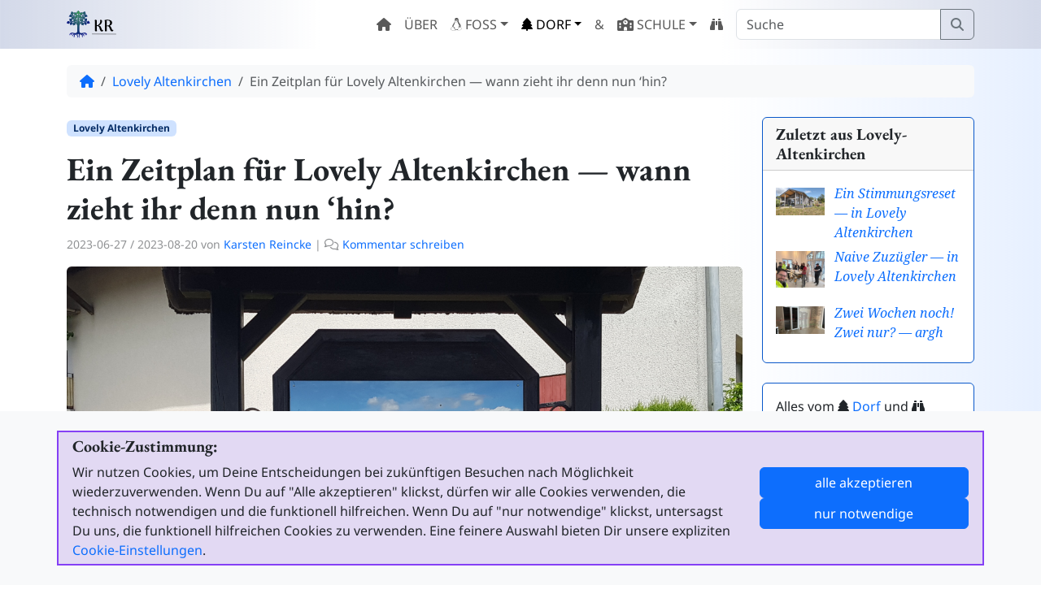

--- FILE ---
content_type: text/html; charset=UTF-8
request_url: https://karsten-reincke.de/lovely-altenkirchen-hohenahr-umzugstermin/
body_size: 102108
content:
<!doctype html>
<html lang="de">

<head>
  <meta charset="UTF-8">
  <meta name="viewport" content="width=device-width, initial-scale=1">
  <link rel="profile" href="https://gmpg.org/xfn/11">
  <!-- Favicons -->
  <link rel="apple-touch-icon" sizes="180x180" href="https://karsten-reincke.de/wp-content/themes/bootscore.kr/img/favicon/apple-touch-icon.png">
  <link rel="icon" type="image/png" sizes="32x32" href="https://karsten-reincke.de/wp-content/themes/bootscore.kr/img/favicon/favicon-32x32.png">
  <link rel="icon" type="image/png" sizes="16x16" href="https://karsten-reincke.de/wp-content/themes/bootscore.kr/img/favicon/favicon-16x16.png">
  <link rel="manifest" href="https://karsten-reincke.de/wp-content/themes/bootscore.kr/img/favicon/site.webmanifest">
  <link rel="mask-icon" href="https://karsten-reincke.de/wp-content/themes/bootscore.kr/img/favicon/safari-pinned-tab.svg" color="#0d6efd">
  <meta name="msapplication-TileColor" content="#ffffff">
  <meta name="theme-color" content="#ffffff">
  <meta name='robots' content='index, follow, max-image-preview:large, max-snippet:-1, max-video-preview:-1' />
	<style>img:is([sizes="auto" i], [sizes^="auto," i]) { contain-intrinsic-size: 3000px 1500px }</style>
	
	<!-- This site is optimized with the Yoast SEO plugin v25.6 - https://yoast.com/wordpress/plugins/seo/ -->
	<title>Ein Zeitplan für Lovely Altenkirchen - wann zieht ihr denn nun &#039;hin? - Freigiebigkeit</title>
	<meta name="description" content="Zeitplan für unseren Holzhausbau in Hohenahr-Altenkirchen nach gesichertem Rohbau - als CC0 Gantt-Chart mit Einzugsterminen" />
	<link rel="canonical" href="https://karsten-reincke.de/lovely-altenkirchen-hohenahr-umzugstermin/" />
	<meta property="og:locale" content="de_DE" />
	<meta property="og:type" content="article" />
	<meta property="og:title" content="Ein Zeitplan für Lovely Altenkirchen - wann zieht ihr denn nun &#039;hin? - Freigiebigkeit" />
	<meta property="og:description" content="Zeitplan für unseren Holzhausbau in Hohenahr-Altenkirchen nach gesichertem Rohbau - als CC0 Gantt-Chart mit Einzugsterminen" />
	<meta property="og:url" content="https://karsten-reincke.de/lovely-altenkirchen-hohenahr-umzugstermin/" />
	<meta property="og:site_name" content="Freigiebigkeit" />
	<meta property="article:published_time" content="2023-06-27T19:04:15+00:00" />
	<meta property="article:modified_time" content="2023-08-20T14:34:38+00:00" />
	<meta property="og:image" content="https://karsten-reincke.de/wp-content/uploads/2023/06/altenkirchen-welcome-1280x720-1.png" />
	<meta property="og:image:width" content="1280" />
	<meta property="og:image:height" content="720" />
	<meta property="og:image:type" content="image/png" />
	<meta name="author" content="Karsten Reincke" />
	<meta name="twitter:card" content="summary_large_image" />
	<meta name="twitter:creator" content="@peerceval" />
	<meta name="twitter:site" content="@peerceval" />
	<meta name="twitter:label1" content="Verfasst von" />
	<meta name="twitter:data1" content="Karsten Reincke" />
	<meta name="twitter:label2" content="Geschätzte Lesezeit" />
	<meta name="twitter:data2" content="3 Minuten" />
	<script type="application/ld+json" class="yoast-schema-graph">{"@context":"https://schema.org","@graph":[{"@type":"Article","@id":"https://karsten-reincke.de/lovely-altenkirchen-hohenahr-umzugstermin/#article","isPartOf":{"@id":"https://karsten-reincke.de/lovely-altenkirchen-hohenahr-umzugstermin/"},"author":{"name":"Karsten Reincke","@id":"https://karsten-reincke.de/#/schema/person/031473ad33d2f5d2664d8477d6bff28c"},"headline":"Ein Zeitplan für Lovely Altenkirchen — wann zieht ihr denn nun ‘hin?","datePublished":"2023-06-27T19:04:15+00:00","dateModified":"2023-08-20T14:34:38+00:00","mainEntityOfPage":{"@id":"https://karsten-reincke.de/lovely-altenkirchen-hohenahr-umzugstermin/"},"wordCount":521,"commentCount":0,"publisher":{"@id":"https://karsten-reincke.de/#/schema/person/031473ad33d2f5d2664d8477d6bff28c"},"image":{"@id":"https://karsten-reincke.de/lovely-altenkirchen-hohenahr-umzugstermin/#primaryimage"},"thumbnailUrl":"https://karsten-reincke.de/wp-content/uploads/2023/06/altenkirchen-welcome-1280x720-1.png","keywords":["Altenkirchen","Hohenahr","Holzhaus"],"articleSection":["Lovely Altenkirchen"],"inLanguage":"de","potentialAction":[{"@type":"CommentAction","name":"Comment","target":["https://karsten-reincke.de/lovely-altenkirchen-hohenahr-umzugstermin/#respond"]}]},{"@type":"WebPage","@id":"https://karsten-reincke.de/lovely-altenkirchen-hohenahr-umzugstermin/","url":"https://karsten-reincke.de/lovely-altenkirchen-hohenahr-umzugstermin/","name":"Ein Zeitplan für Lovely Altenkirchen - wann zieht ihr denn nun 'hin? - Freigiebigkeit","isPartOf":{"@id":"https://karsten-reincke.de/#website"},"primaryImageOfPage":{"@id":"https://karsten-reincke.de/lovely-altenkirchen-hohenahr-umzugstermin/#primaryimage"},"image":{"@id":"https://karsten-reincke.de/lovely-altenkirchen-hohenahr-umzugstermin/#primaryimage"},"thumbnailUrl":"https://karsten-reincke.de/wp-content/uploads/2023/06/altenkirchen-welcome-1280x720-1.png","datePublished":"2023-06-27T19:04:15+00:00","dateModified":"2023-08-20T14:34:38+00:00","description":"Zeitplan für unseren Holzhausbau in Hohenahr-Altenkirchen nach gesichertem Rohbau - als CC0 Gantt-Chart mit Einzugsterminen","breadcrumb":{"@id":"https://karsten-reincke.de/lovely-altenkirchen-hohenahr-umzugstermin/#breadcrumb"},"inLanguage":"de","potentialAction":[{"@type":"ReadAction","target":["https://karsten-reincke.de/lovely-altenkirchen-hohenahr-umzugstermin/"]}]},{"@type":"ImageObject","inLanguage":"de","@id":"https://karsten-reincke.de/lovely-altenkirchen-hohenahr-umzugstermin/#primaryimage","url":"https://karsten-reincke.de/wp-content/uploads/2023/06/altenkirchen-welcome-1280x720-1.png","contentUrl":"https://karsten-reincke.de/wp-content/uploads/2023/06/altenkirchen-welcome-1280x720-1.png","width":1280,"height":720,"caption":"Hohenahr-Altenkirchen Willkommensschild"},{"@type":"BreadcrumbList","@id":"https://karsten-reincke.de/lovely-altenkirchen-hohenahr-umzugstermin/#breadcrumb","itemListElement":[{"@type":"ListItem","position":1,"name":"Home","item":"https://karsten-reincke.de/"},{"@type":"ListItem","position":2,"name":"myplp","item":"https://karsten-reincke.de/myplp/"},{"@type":"ListItem","position":3,"name":"Ein Zeitplan für Lovely Altenkirchen &#8211; wann zieht ihr denn nun &#8216;hin?"}]},{"@type":"WebSite","@id":"https://karsten-reincke.de/#website","url":"https://karsten-reincke.de/","name":"Freigiebigkeit","description":"(Fach-) Informatik vom Dorf","publisher":{"@id":"https://karsten-reincke.de/#/schema/person/031473ad33d2f5d2664d8477d6bff28c"},"potentialAction":[{"@type":"SearchAction","target":{"@type":"EntryPoint","urlTemplate":"https://karsten-reincke.de/?s={search_term_string}"},"query-input":{"@type":"PropertyValueSpecification","valueRequired":true,"valueName":"search_term_string"}}],"inLanguage":"de"},{"@type":["Person","Organization"],"@id":"https://karsten-reincke.de/#/schema/person/031473ad33d2f5d2664d8477d6bff28c","name":"Karsten Reincke","image":{"@type":"ImageObject","inLanguage":"de","@id":"https://karsten-reincke.de/#/schema/person/image/","url":"https://karsten-reincke.de/wp-content/uploads/2023/03/kreincke-grey-900x1200-1.png","contentUrl":"https://karsten-reincke.de/wp-content/uploads/2023/03/kreincke-grey-900x1200-1.png","width":900,"height":1200,"caption":"Karsten Reincke"},"logo":{"@id":"https://karsten-reincke.de/#/schema/person/image/"},"description":"ein Open-Source-Apologet und ein Liebhaber 'ernster' Musik, der nun auch etwas friedvoller mit der Natur leben möchte","sameAs":["https://karsten-reincke.de/kreincke","https://x.com/peerceval"],"url":"https://karsten-reincke.de/author/kreincke/"}]}</script>
	<!-- / Yoast SEO plugin. -->


<link rel="alternate" type="application/rss+xml" title="Freigiebigkeit &raquo; Feed" href="https://karsten-reincke.de/feed/" />
<link rel="alternate" type="application/rss+xml" title="Freigiebigkeit &raquo; Kommentar-Feed" href="https://karsten-reincke.de/comments/feed/" />
<link rel="alternate" type="application/rss+xml" title="Freigiebigkeit &raquo; Ein Zeitplan für Lovely Altenkirchen — wann zieht ihr denn nun ‘hin? Kommentar-Feed" href="https://karsten-reincke.de/lovely-altenkirchen-hohenahr-umzugstermin/feed/" />
<script>
window._wpemojiSettings = {"baseUrl":"https:\/\/s.w.org\/images\/core\/emoji\/16.0.1\/72x72\/","ext":".png","svgUrl":"https:\/\/s.w.org\/images\/core\/emoji\/16.0.1\/svg\/","svgExt":".svg","source":{"concatemoji":"https:\/\/karsten-reincke.de\/wp-includes\/js\/wp-emoji-release.min.js?ver=6.8.2"}};
/*! This file is auto-generated */
!function(s,n){var o,i,e;function c(e){try{var t={supportTests:e,timestamp:(new Date).valueOf()};sessionStorage.setItem(o,JSON.stringify(t))}catch(e){}}function p(e,t,n){e.clearRect(0,0,e.canvas.width,e.canvas.height),e.fillText(t,0,0);var t=new Uint32Array(e.getImageData(0,0,e.canvas.width,e.canvas.height).data),a=(e.clearRect(0,0,e.canvas.width,e.canvas.height),e.fillText(n,0,0),new Uint32Array(e.getImageData(0,0,e.canvas.width,e.canvas.height).data));return t.every(function(e,t){return e===a[t]})}function u(e,t){e.clearRect(0,0,e.canvas.width,e.canvas.height),e.fillText(t,0,0);for(var n=e.getImageData(16,16,1,1),a=0;a<n.data.length;a++)if(0!==n.data[a])return!1;return!0}function f(e,t,n,a){switch(t){case"flag":return n(e,"\ud83c\udff3\ufe0f\u200d\u26a7\ufe0f","\ud83c\udff3\ufe0f\u200b\u26a7\ufe0f")?!1:!n(e,"\ud83c\udde8\ud83c\uddf6","\ud83c\udde8\u200b\ud83c\uddf6")&&!n(e,"\ud83c\udff4\udb40\udc67\udb40\udc62\udb40\udc65\udb40\udc6e\udb40\udc67\udb40\udc7f","\ud83c\udff4\u200b\udb40\udc67\u200b\udb40\udc62\u200b\udb40\udc65\u200b\udb40\udc6e\u200b\udb40\udc67\u200b\udb40\udc7f");case"emoji":return!a(e,"\ud83e\udedf")}return!1}function g(e,t,n,a){var r="undefined"!=typeof WorkerGlobalScope&&self instanceof WorkerGlobalScope?new OffscreenCanvas(300,150):s.createElement("canvas"),o=r.getContext("2d",{willReadFrequently:!0}),i=(o.textBaseline="top",o.font="600 32px Arial",{});return e.forEach(function(e){i[e]=t(o,e,n,a)}),i}function t(e){var t=s.createElement("script");t.src=e,t.defer=!0,s.head.appendChild(t)}"undefined"!=typeof Promise&&(o="wpEmojiSettingsSupports",i=["flag","emoji"],n.supports={everything:!0,everythingExceptFlag:!0},e=new Promise(function(e){s.addEventListener("DOMContentLoaded",e,{once:!0})}),new Promise(function(t){var n=function(){try{var e=JSON.parse(sessionStorage.getItem(o));if("object"==typeof e&&"number"==typeof e.timestamp&&(new Date).valueOf()<e.timestamp+604800&&"object"==typeof e.supportTests)return e.supportTests}catch(e){}return null}();if(!n){if("undefined"!=typeof Worker&&"undefined"!=typeof OffscreenCanvas&&"undefined"!=typeof URL&&URL.createObjectURL&&"undefined"!=typeof Blob)try{var e="postMessage("+g.toString()+"("+[JSON.stringify(i),f.toString(),p.toString(),u.toString()].join(",")+"));",a=new Blob([e],{type:"text/javascript"}),r=new Worker(URL.createObjectURL(a),{name:"wpTestEmojiSupports"});return void(r.onmessage=function(e){c(n=e.data),r.terminate(),t(n)})}catch(e){}c(n=g(i,f,p,u))}t(n)}).then(function(e){for(var t in e)n.supports[t]=e[t],n.supports.everything=n.supports.everything&&n.supports[t],"flag"!==t&&(n.supports.everythingExceptFlag=n.supports.everythingExceptFlag&&n.supports[t]);n.supports.everythingExceptFlag=n.supports.everythingExceptFlag&&!n.supports.flag,n.DOMReady=!1,n.readyCallback=function(){n.DOMReady=!0}}).then(function(){return e}).then(function(){var e;n.supports.everything||(n.readyCallback(),(e=n.source||{}).concatemoji?t(e.concatemoji):e.wpemoji&&e.twemoji&&(t(e.twemoji),t(e.wpemoji)))}))}((window,document),window._wpemojiSettings);
</script>
  <style>
    :root {
      --include-mastodon-feed-bg-light: rgba(100, 100, 100, 0.15);
      --include-mastodon-feed-bg-dark: rgba(155, 155, 155, 0.15);
      --include-mastodon-feed-accent-color: rgb(86, 58, 204);
      --include-mastodon-feed-accent-font-color: rgb(255, 255, 255);
      --include-mastodon-feed-border-radius: 0.25rem;
    }

    .include-mastodon-feed-wrapper .include-mastodon-feed {
      list-style: none;
      padding-left: 0;
    }
    .include-mastodon-feed .status {
      display: block;
      margin: 0.5rem 0 1.5rem;
      border-radius: var(--include-mastodon-feed-border-radius);
      padding: 0.5rem;
      background: var(--include-mastodon-feed-bg-light);
    }
    .include-mastodon-feed .status a {
      color: var(--include-mastodon-feed-accent-color);
      text-decoration: none;
      word-wrap: break-word;
    }
    .include-mastodon-feed .status a:hover {
      text-decoration: underline;
    }
    .include-mastodon-feed .avatar {
      display: inline-block;
      height: 1.25rem;
      border-radius: var(--include-mastodon-feed-border-radius);
      vertical-align: top;
    }
    .include-mastodon-feed .account {
      font-size: 0.8rem;
    }
    .include-mastodon-feed .account a {
      display: inline-block;
    }
    .include-mastodon-feed .account .booster {
      float: right;
      font-style: italic;
    }
    .include-mastodon-feed .boosted .account > a:first-child,
    .include-mastodon-feed .contentWarning a {
      border-radius: var(--include-mastodon-feed-border-radius);
      padding: 0.15rem 0.5rem;
      background: var(--include-mastodon-feed-accent-color);
      color: var(--include-mastodon-feed-accent-font-color);
    }
    .include-mastodon-feed .boosted .account > a:first-child:hover,
    .include-mastodon-feed .contentWarning a:hover {
      border-radius: var(--include-mastodon-feed-border-radius);
      padding: 0.15rem 0.5rem;
      background: var(--include-mastodon-feed-accent-font-color);
      color: var(--include-mastodon-feed-accent-color);
      text-decoration: none;
    }
    .include-mastodon-feed .contentWrapper.boosted {
      margin: 0.5rem 0;
      padding: 0.5rem;
      background: var(--include-mastodon-feed-bg-light);
    }
    .include-mastodon-feed .contentWarning {
      text-align: center;
      margin: 1rem;
      padding: 1rem;
    }
    .include-mastodon-feed .contentWarning .title {
      font-weight: bold;
    }
    .include-mastodon-feed img.emoji {
      height: 1rem;
    }
    .include-mastodon-feed .content .invisible {
      display: none;
    }
    .include-mastodon-feed .media {
      display: flex;
      list-style: none;
      padding: 0;
      justify-content: space-around;
      align-items: center;
      flex-wrap: wrap;
      gap: 0.5rem;
      margin: 1rem;
    }
    .include-mastodon-feed .media > * {
      display: block;
      flex-basis: calc(50% - 0.5rem);
      flex-grow: 1;
    }
    .include-mastodon-feed .media > .image {
      font-size: 0.8rem;
      font-weight: bold;
      text-align: center;
    }
    .include-mastodon-feed .media > .image a { 
      border-radius: var(--include-mastodon-feed-border-radius);
      display: block;
      aspect-ratio: 1.618;                                                      
      background-size: cover;
      background-position: center;
    }
        .include-mastodon-feed .media > .image a:hover {
      filter: contrast(110%) brightness(130%) saturate(130%);
    }
    .include-mastodon-feed .media > .image a img {
      width: 100%;
    }
    .include-mastodon-feed .media > .gifv video {
      max-width: 100%;
    }

    .include-mastodon-feed .card {
      border-radius: var(--include-mastodon-feed-border-radius);
      margin: 1rem 0.5rem;
    }
    .include-mastodon-feed .card iframe {
      border-radius: var(--include-mastodon-feed-border-radius);
      width: 100%;
      height: 100%;
      aspect-ratio: 2 / 1.25;
    }
    .include-mastodon-feed .card a {
      border-radius: var(--include-mastodon-feed-border-radius);
      display: block;
      text-decoration: none;
      color: #000;
    }
    .include-mastodon-feed.dark .card a {
      color: #fff;
    }
    .include-mastodon-feed .card a:hover {
      text-decoration: none;
      background: var(--include-mastodon-feed-accent-color);
      color: var(--include-mastodon-feed-accent-font-color);
    }
    .include-mastodon-feed .card .meta {
      background: var(--include-mastodon-feed-bg-light);
      font-size: 0.8rem;
      padding: 1rem;
    }
    .include-mastodon-feed .card .image {
      margin-bottom: 0.5rem;
      text-align: center;
    }
    .include-mastodon-feed .card .image img {
      max-width: 75%;
    }
    .include-mastodon-feed .card .title {
      font-weight: bold;
    }
    .include-mastodon-feed.dark .status,
    .include-mastodon-feed.dark .contentWrapper.boosted,
    .include-mastodon-feed.dark .card {
      background: var(--include-mastodon-feed-bg-dark);
    }
  </style>
<style id='wp-emoji-styles-inline-css'>

	img.wp-smiley, img.emoji {
		display: inline !important;
		border: none !important;
		box-shadow: none !important;
		height: 1em !important;
		width: 1em !important;
		margin: 0 0.07em !important;
		vertical-align: -0.1em !important;
		background: none !important;
		padding: 0 !important;
	}
</style>
<link rel='stylesheet' id='wp-block-library-css' href='https://karsten-reincke.de/wp-includes/css/dist/block-library/style.min.css?ver=6.8.2' media='all' />
<style id='classic-theme-styles-inline-css'>
/*! This file is auto-generated */
.wp-block-button__link{color:#fff;background-color:#32373c;border-radius:9999px;box-shadow:none;text-decoration:none;padding:calc(.667em + 2px) calc(1.333em + 2px);font-size:1.125em}.wp-block-file__button{background:#32373c;color:#fff;text-decoration:none}
</style>
<style id='safe-svg-svg-icon-style-inline-css'>
.safe-svg-cover{text-align:center}.safe-svg-cover .safe-svg-inside{display:inline-block;max-width:100%}.safe-svg-cover svg{fill:currentColor;height:100%;max-height:100%;max-width:100%;width:100%}

</style>
<style id='global-styles-inline-css'>
:root{--wp--preset--aspect-ratio--square: 1;--wp--preset--aspect-ratio--4-3: 4/3;--wp--preset--aspect-ratio--3-4: 3/4;--wp--preset--aspect-ratio--3-2: 3/2;--wp--preset--aspect-ratio--2-3: 2/3;--wp--preset--aspect-ratio--16-9: 16/9;--wp--preset--aspect-ratio--9-16: 9/16;--wp--preset--color--black: #000000;--wp--preset--color--cyan-bluish-gray: #abb8c3;--wp--preset--color--white: #ffffff;--wp--preset--color--pale-pink: #f78da7;--wp--preset--color--vivid-red: #cf2e2e;--wp--preset--color--luminous-vivid-orange: #ff6900;--wp--preset--color--luminous-vivid-amber: #fcb900;--wp--preset--color--light-green-cyan: #7bdcb5;--wp--preset--color--vivid-green-cyan: #00d084;--wp--preset--color--pale-cyan-blue: #8ed1fc;--wp--preset--color--vivid-cyan-blue: #0693e3;--wp--preset--color--vivid-purple: #9b51e0;--wp--preset--gradient--vivid-cyan-blue-to-vivid-purple: linear-gradient(135deg,rgba(6,147,227,1) 0%,rgb(155,81,224) 100%);--wp--preset--gradient--light-green-cyan-to-vivid-green-cyan: linear-gradient(135deg,rgb(122,220,180) 0%,rgb(0,208,130) 100%);--wp--preset--gradient--luminous-vivid-amber-to-luminous-vivid-orange: linear-gradient(135deg,rgba(252,185,0,1) 0%,rgba(255,105,0,1) 100%);--wp--preset--gradient--luminous-vivid-orange-to-vivid-red: linear-gradient(135deg,rgba(255,105,0,1) 0%,rgb(207,46,46) 100%);--wp--preset--gradient--very-light-gray-to-cyan-bluish-gray: linear-gradient(135deg,rgb(238,238,238) 0%,rgb(169,184,195) 100%);--wp--preset--gradient--cool-to-warm-spectrum: linear-gradient(135deg,rgb(74,234,220) 0%,rgb(151,120,209) 20%,rgb(207,42,186) 40%,rgb(238,44,130) 60%,rgb(251,105,98) 80%,rgb(254,248,76) 100%);--wp--preset--gradient--blush-light-purple: linear-gradient(135deg,rgb(255,206,236) 0%,rgb(152,150,240) 100%);--wp--preset--gradient--blush-bordeaux: linear-gradient(135deg,rgb(254,205,165) 0%,rgb(254,45,45) 50%,rgb(107,0,62) 100%);--wp--preset--gradient--luminous-dusk: linear-gradient(135deg,rgb(255,203,112) 0%,rgb(199,81,192) 50%,rgb(65,88,208) 100%);--wp--preset--gradient--pale-ocean: linear-gradient(135deg,rgb(255,245,203) 0%,rgb(182,227,212) 50%,rgb(51,167,181) 100%);--wp--preset--gradient--electric-grass: linear-gradient(135deg,rgb(202,248,128) 0%,rgb(113,206,126) 100%);--wp--preset--gradient--midnight: linear-gradient(135deg,rgb(2,3,129) 0%,rgb(40,116,252) 100%);--wp--preset--font-size--small: 13px;--wp--preset--font-size--medium: 20px;--wp--preset--font-size--large: 36px;--wp--preset--font-size--x-large: 42px;--wp--preset--spacing--20: 0.44rem;--wp--preset--spacing--30: 0.67rem;--wp--preset--spacing--40: 1rem;--wp--preset--spacing--50: 1.5rem;--wp--preset--spacing--60: 2.25rem;--wp--preset--spacing--70: 3.38rem;--wp--preset--spacing--80: 5.06rem;--wp--preset--shadow--natural: 6px 6px 9px rgba(0, 0, 0, 0.2);--wp--preset--shadow--deep: 12px 12px 50px rgba(0, 0, 0, 0.4);--wp--preset--shadow--sharp: 6px 6px 0px rgba(0, 0, 0, 0.2);--wp--preset--shadow--outlined: 6px 6px 0px -3px rgba(255, 255, 255, 1), 6px 6px rgba(0, 0, 0, 1);--wp--preset--shadow--crisp: 6px 6px 0px rgba(0, 0, 0, 1);}:where(.is-layout-flex){gap: 0.5em;}:where(.is-layout-grid){gap: 0.5em;}body .is-layout-flex{display: flex;}.is-layout-flex{flex-wrap: wrap;align-items: center;}.is-layout-flex > :is(*, div){margin: 0;}body .is-layout-grid{display: grid;}.is-layout-grid > :is(*, div){margin: 0;}:where(.wp-block-columns.is-layout-flex){gap: 2em;}:where(.wp-block-columns.is-layout-grid){gap: 2em;}:where(.wp-block-post-template.is-layout-flex){gap: 1.25em;}:where(.wp-block-post-template.is-layout-grid){gap: 1.25em;}.has-black-color{color: var(--wp--preset--color--black) !important;}.has-cyan-bluish-gray-color{color: var(--wp--preset--color--cyan-bluish-gray) !important;}.has-white-color{color: var(--wp--preset--color--white) !important;}.has-pale-pink-color{color: var(--wp--preset--color--pale-pink) !important;}.has-vivid-red-color{color: var(--wp--preset--color--vivid-red) !important;}.has-luminous-vivid-orange-color{color: var(--wp--preset--color--luminous-vivid-orange) !important;}.has-luminous-vivid-amber-color{color: var(--wp--preset--color--luminous-vivid-amber) !important;}.has-light-green-cyan-color{color: var(--wp--preset--color--light-green-cyan) !important;}.has-vivid-green-cyan-color{color: var(--wp--preset--color--vivid-green-cyan) !important;}.has-pale-cyan-blue-color{color: var(--wp--preset--color--pale-cyan-blue) !important;}.has-vivid-cyan-blue-color{color: var(--wp--preset--color--vivid-cyan-blue) !important;}.has-vivid-purple-color{color: var(--wp--preset--color--vivid-purple) !important;}.has-black-background-color{background-color: var(--wp--preset--color--black) !important;}.has-cyan-bluish-gray-background-color{background-color: var(--wp--preset--color--cyan-bluish-gray) !important;}.has-white-background-color{background-color: var(--wp--preset--color--white) !important;}.has-pale-pink-background-color{background-color: var(--wp--preset--color--pale-pink) !important;}.has-vivid-red-background-color{background-color: var(--wp--preset--color--vivid-red) !important;}.has-luminous-vivid-orange-background-color{background-color: var(--wp--preset--color--luminous-vivid-orange) !important;}.has-luminous-vivid-amber-background-color{background-color: var(--wp--preset--color--luminous-vivid-amber) !important;}.has-light-green-cyan-background-color{background-color: var(--wp--preset--color--light-green-cyan) !important;}.has-vivid-green-cyan-background-color{background-color: var(--wp--preset--color--vivid-green-cyan) !important;}.has-pale-cyan-blue-background-color{background-color: var(--wp--preset--color--pale-cyan-blue) !important;}.has-vivid-cyan-blue-background-color{background-color: var(--wp--preset--color--vivid-cyan-blue) !important;}.has-vivid-purple-background-color{background-color: var(--wp--preset--color--vivid-purple) !important;}.has-black-border-color{border-color: var(--wp--preset--color--black) !important;}.has-cyan-bluish-gray-border-color{border-color: var(--wp--preset--color--cyan-bluish-gray) !important;}.has-white-border-color{border-color: var(--wp--preset--color--white) !important;}.has-pale-pink-border-color{border-color: var(--wp--preset--color--pale-pink) !important;}.has-vivid-red-border-color{border-color: var(--wp--preset--color--vivid-red) !important;}.has-luminous-vivid-orange-border-color{border-color: var(--wp--preset--color--luminous-vivid-orange) !important;}.has-luminous-vivid-amber-border-color{border-color: var(--wp--preset--color--luminous-vivid-amber) !important;}.has-light-green-cyan-border-color{border-color: var(--wp--preset--color--light-green-cyan) !important;}.has-vivid-green-cyan-border-color{border-color: var(--wp--preset--color--vivid-green-cyan) !important;}.has-pale-cyan-blue-border-color{border-color: var(--wp--preset--color--pale-cyan-blue) !important;}.has-vivid-cyan-blue-border-color{border-color: var(--wp--preset--color--vivid-cyan-blue) !important;}.has-vivid-purple-border-color{border-color: var(--wp--preset--color--vivid-purple) !important;}.has-vivid-cyan-blue-to-vivid-purple-gradient-background{background: var(--wp--preset--gradient--vivid-cyan-blue-to-vivid-purple) !important;}.has-light-green-cyan-to-vivid-green-cyan-gradient-background{background: var(--wp--preset--gradient--light-green-cyan-to-vivid-green-cyan) !important;}.has-luminous-vivid-amber-to-luminous-vivid-orange-gradient-background{background: var(--wp--preset--gradient--luminous-vivid-amber-to-luminous-vivid-orange) !important;}.has-luminous-vivid-orange-to-vivid-red-gradient-background{background: var(--wp--preset--gradient--luminous-vivid-orange-to-vivid-red) !important;}.has-very-light-gray-to-cyan-bluish-gray-gradient-background{background: var(--wp--preset--gradient--very-light-gray-to-cyan-bluish-gray) !important;}.has-cool-to-warm-spectrum-gradient-background{background: var(--wp--preset--gradient--cool-to-warm-spectrum) !important;}.has-blush-light-purple-gradient-background{background: var(--wp--preset--gradient--blush-light-purple) !important;}.has-blush-bordeaux-gradient-background{background: var(--wp--preset--gradient--blush-bordeaux) !important;}.has-luminous-dusk-gradient-background{background: var(--wp--preset--gradient--luminous-dusk) !important;}.has-pale-ocean-gradient-background{background: var(--wp--preset--gradient--pale-ocean) !important;}.has-electric-grass-gradient-background{background: var(--wp--preset--gradient--electric-grass) !important;}.has-midnight-gradient-background{background: var(--wp--preset--gradient--midnight) !important;}.has-small-font-size{font-size: var(--wp--preset--font-size--small) !important;}.has-medium-font-size{font-size: var(--wp--preset--font-size--medium) !important;}.has-large-font-size{font-size: var(--wp--preset--font-size--large) !important;}.has-x-large-font-size{font-size: var(--wp--preset--font-size--x-large) !important;}
:where(.wp-block-post-template.is-layout-flex){gap: 1.25em;}:where(.wp-block-post-template.is-layout-grid){gap: 1.25em;}
:where(.wp-block-columns.is-layout-flex){gap: 2em;}:where(.wp-block-columns.is-layout-grid){gap: 2em;}
:root :where(.wp-block-pullquote){font-size: 1.5em;line-height: 1.6;}
</style>
<link rel='stylesheet' id='cookie-settings-css-css' href='https://karsten-reincke.de/wp-content/plugins/bs-cookie-settings-main/assets/css/cookie-settings.min.css?ver=202507261547' media='all' />
<link rel='stylesheet' id='cool-tag-cloud-css' href='https://karsten-reincke.de/wp-content/plugins/cool-tag-cloud/inc/cool-tag-cloud.css?ver=2.25' media='all' />
<link rel='stylesheet' id='parent-style-css' href='https://karsten-reincke.de/wp-content/themes/bootscore/style.css?ver=6.8.2' media='all' />
<link rel='stylesheet' id='main-css' href='https://karsten-reincke.de/wp-content/themes/bootscore.kr/css/main.css?ver=202405121836' media='all' />
<link rel='stylesheet' id='bootscore-style-css' href='https://karsten-reincke.de/wp-content/themes/bootscore.kr/style.css?ver=202304102012' media='all' />
<link rel='stylesheet' id='fontawesome-css' onload="if(media!='all')media='all'" href='https://karsten-reincke.de/wp-content/themes/bootscore/fontawesome/css/all.min.css?ver=202309041603' media='all' />
<link rel='stylesheet' id='recent-posts-widget-with-thumbnails-public-style-css' href='https://karsten-reincke.de/wp-content/plugins/recent-posts-widget-with-thumbnails/public.css?ver=7.1.1' media='all' />
<link rel='stylesheet' id='tablepress-default-css' href='https://karsten-reincke.de/wp-content/plugins/tablepress/css/build/default.css?ver=3.1.3' media='all' />
<style id='wp-typography-custom-inline-css'>
sub, sup{font-size: 75%;line-height: 100%}sup{vertical-align: 60%}sub{vertical-align: -10%}.amp{font-family: Baskerville, "Goudy Old Style", Palatino, "Book Antiqua", "Warnock Pro", serif;font-size: 1.1em;font-style: italic;font-weight: normal;line-height: 1em}.caps{font-size: 90%}.dquo{margin-left: -0.4em}.quo{margin-left: -0.2em}.pull-single{margin-left: -0.15em}.push-single{margin-right: 0.15em}.pull-double{margin-left: -0.38em}.push-double{margin-right: 0.38em}
</style>
<style id='wp-typography-safari-font-workaround-inline-css'>
body {-webkit-font-feature-settings: "liga";font-feature-settings: "liga";-ms-font-feature-settings: normal;}
</style>
<!--n2css--><!--n2js--><script src="https://karsten-reincke.de/wp-includes/js/jquery/jquery.min.js?ver=3.7.1" id="jquery-core-js"></script>
<script src="https://karsten-reincke.de/wp-includes/js/jquery/jquery-migrate.min.js?ver=3.4.1" id="jquery-migrate-js"></script>
<link rel="https://api.w.org/" href="https://karsten-reincke.de/wp-json/" /><link rel="alternate" title="JSON" type="application/json" href="https://karsten-reincke.de/wp-json/wp/v2/posts/7928" /><link rel="EditURI" type="application/rsd+xml" title="RSD" href="https://karsten-reincke.de/xmlrpc.php?rsd" />
<meta name="generator" content="WordPress 6.8.2" />
<link rel='shortlink' href='https://karsten-reincke.de/?p=7928' />
<link rel="alternate" title="oEmbed (JSON)" type="application/json+oembed" href="https://karsten-reincke.de/wp-json/oembed/1.0/embed?url=https%3A%2F%2Fkarsten-reincke.de%2Flovely-altenkirchen-hohenahr-umzugstermin%2F" />
<link rel="alternate" title="oEmbed (XML)" type="text/xml+oembed" href="https://karsten-reincke.de/wp-json/oembed/1.0/embed?url=https%3A%2F%2Fkarsten-reincke.de%2Flovely-altenkirchen-hohenahr-umzugstermin%2F&#038;format=xml" />
		<style type="text/css">
						ol.footnotes>li {list-style-type:decimal;}
						ol.footnotes { color:#666666; }
ol.footnotes li { font-size:80%; }
		</style>
		<style type="text/css">.broken_link, a.broken_link {
	text-decoration: line-through;
}</style>  
  <link rel="stylesheet" type="text/css" 
    href="https://karsten-reincke.de/wp-content/themes/bootscore.kr/lib/jquery.fancybox.min.css" media="all">
  <script type="text/javascript" 
    src="https://karsten-reincke.de/wp-content/themes/bootscore.kr/lib/jquery.fancybox.min.js"></script>


</head>

<body class="wp-singular post-template-default single single-post postid-7928 single-format-standard wp-theme-bootscore wp-child-theme-bootscorekr">

  
  <div id="page" class="site">

    <header id="masthead" class="site-header">

      <div class="fixed-top bg-light">

        <nav id="nav-main" class="navbar navbar-expand-lg">

          <div class="container">

            <!-- Navbar Brand -->
            <a class="navbar-brand xs d-md-none" href="https://karsten-reincke.de"><img src="https://karsten-reincke.de/wp-content/themes/bootscore.kr/img/logo/logo-sm.svg" width="60%" height="60%" alt="logo" class="logo xs"></a>
            <a class="navbar-brand md d-none d-md-block" href="https://karsten-reincke.de"><img src="https://karsten-reincke.de/wp-content/themes/bootscore.kr/img/logo/logo.svg" width="60%" height="60%" alt="logo" class="logo md"></a>
            <!-- Offcanvas Navbar -->
            <div class="offcanvas offcanvas-end" tabindex="-1" id="offcanvas-navbar">
              <div class="offcanvas-header bg-light">
                <span class="h5 mb-0">Menü</span>
                <button type="button" class="btn-close text-reset" data-bs-dismiss="offcanvas" aria-label="Close"></button>
              </div>
              <div class="offcanvas-body">
                <!-- Bootstrap 5 Nav Walker Main Menu -->
                <ul id="bootscore-navbar" class="navbar-nav ms-auto "><li  id="menu-item-4847" class="menu-item menu-item-type-custom menu-item-object-custom nav-item nav-item-4847"><a href="https://karsten-reincke.de" class="nav-link " class="nav-link "><i class=" fa-solid fa-house"></i></a></li>
<li  id="menu-item-4755" class="menu-item menu-item-type-post_type menu-item-object-page nav-item nav-item-4755"><a href="https://karsten-reincke.de/kreincke/" class="nav-link " class="nav-link ">ÜBER</a></li>
<li  id="menu-item-1388" class="menu-item menu-item-type-custom menu-item-object-custom menu-item-has-children dropdown nav-item nav-item-1388"><a href="https://karsten-reincke.de/os-software" class="nav-link  dropdown-toggle" data-bs-toggle="dropdown" aria-haspopup="true" aria-expanded="false" class="nav-link  dropdown-toggle" data-bs-toggle="dropdown" aria-haspopup="true" data-bs-auto-close="outside" aria-expanded="false"><i class=" fa-brands fa-linux"></i> FOSS</a>
<ul class="dropdown-menu  depth_0">
	<li  id="menu-item-5366" class="menu-item menu-item-type-custom menu-item-object-custom menu-item-has-children dropdown nav-item nav-item-5366 dropdown-menu-child-item dropdown-menu-end at_depth_1"><a href="https://karsten-reincke.de/proscientia.ltx" class="dropdown-item  dropdown-toggle" data-bs-toggle="dropdown" aria-haspopup="true" aria-expanded="false" class="dropdown-item  dropdown-toggle" data-bs-toggle="dropdown" aria-haspopup="true" data-bs-auto-close="outside" aria-expanded="false"><i class=" fa-solid fa-laptop-code"></i> Coding</a>
	<ul class="dropdown-menu dropdown-submenu  depth_1">
		<li  id="menu-item-11345" class="menu-item menu-item-type-post_type menu-item-object-post nav-item nav-item-11345"><a href="https://karsten-reincke.de/pro-tirone-computatri/" class="dropdown-item " class="dropdown-item "><i class=" fa-solid fa-school"></i> proTironeComputatri</a></li>
		<li  id="menu-item-11346" class="menu-item menu-item-type-custom menu-item-object-custom nav-item nav-item-11346"><a class="dropdown-item " class="dropdown-item "><hr /></a></li>
		<li  id="menu-item-4057" class="menu-item menu-item-type-post_type menu-item-object-page nav-item nav-item-4057"><a href="https://karsten-reincke.de/proscientia-ltx/" class="dropdown-item " class="dropdown-item "><i class=" fa-solid fa-feather"></i> proScientia.ltx</a></li>
		<li  id="menu-item-4079" class="menu-item menu-item-type-custom menu-item-object-custom nav-item nav-item-4079"><a href="https://github.com/kreincke/proMusicologica.ltx" class="dropdown-item " class="dropdown-item "><i class=" fa-brands fa-github"></i> proMusicologica.ltx</a></li>
		<li  id="menu-item-2483" class="menu-item menu-item-type-post_type menu-item-object-page nav-item nav-item-2483"><a href="https://karsten-reincke.de/harmonyli-ly/" class="dropdown-item " class="dropdown-item "><i class=" fa-solid fa-music"></i> harmonyli.ly</a></li>
		<li  id="menu-item-6746" class="menu-item menu-item-type-post_type menu-item-object-post nav-item nav-item-6746"><a href="https://karsten-reincke.de/mwm-ltx/" class="dropdown-item " class="dropdown-item "><i class=" fa-solid fa-book"></i> mwm.ltx</a></li>
		<li  id="menu-item-6051" class="menu-item menu-item-type-custom menu-item-object-custom nav-item nav-item-6051"><a class="dropdown-item " class="dropdown-item "><hr /></a></li>
		<li  id="menu-item-11597" class="menu-item menu-item-type-taxonomy menu-item-object-category nav-item nav-item-11597"><a href="https://karsten-reincke.de/category/reminder/" class="dropdown-item " class="dropdown-item "><i class=" fa-solid fa-lightbulb"></i> Kleine Reminder</a></li>
		<li  id="menu-item-7394" class="menu-item menu-item-type-post_type menu-item-object-page nav-item nav-item-7394"><a href="https://karsten-reincke.de/expired-foss/" class="dropdown-item " class="dropdown-item "><i class=" fa-solid fa-flag-checkered"></i> fertige Projekte</a></li>
	</ul>
</li>
	<li  id="menu-item-6034" class="menu-item menu-item-type-custom menu-item-object-custom menu-item-has-children dropdown nav-item nav-item-6034 dropdown-menu-child-item dropdown-menu-end at_depth_1"><a href="https://karsten-reincke.de/category/compliance" class="dropdown-item  dropdown-toggle" data-bs-toggle="dropdown" aria-haspopup="true" aria-expanded="false" class="dropdown-item  dropdown-toggle" data-bs-toggle="dropdown" aria-haspopup="true" data-bs-auto-close="outside" aria-expanded="false"><i class=" fa-solid fa-scale-balanced"></i> Compliance</a>
	<ul class="dropdown-menu dropdown-submenu  depth_1">
		<li  id="menu-item-6940" class="menu-item menu-item-type-post_type menu-item-object-page nav-item nav-item-6940"><a href="https://karsten-reincke.de/oslic/" class="dropdown-item " class="dropdown-item "><i class=" fa-solid fa-book"></i> OSLiC</a></li>
		<li  id="menu-item-1405" class="menu-item menu-item-type-post_type menu-item-object-page nav-item nav-item-1405"><a href="https://karsten-reincke.de/oscad/" class="dropdown-item " class="dropdown-item "><i class=" fa-regular fa-file"></i> OSCAd</a></li>
		<li  id="menu-item-3140" class="menu-item menu-item-type-post_type menu-item-object-page nav-item nav-item-3140"><a href="https://karsten-reincke.de/oscake/" class="dropdown-item " class="dropdown-item "><i class=" fa-solid fa-gear"></i>  OSCake</a></li>
		<li  id="menu-item-5365" class="menu-item menu-item-type-custom menu-item-object-custom nav-item nav-item-5365"><a class="dropdown-item " class="dropdown-item "><hr /></a></li>
		<li  id="menu-item-7777" class="menu-item menu-item-type-post_type menu-item-object-post nav-item nav-item-7777"><a href="https://karsten-reincke.de/bosl-3-0/" class="dropdown-item " class="dropdown-item "><i class=" fa-brands fa-osi"></i>  Bitkom Open Source Leitfaden 3.0</a></li>
		<li  id="menu-item-7774" class="menu-item menu-item-type-post_type menu-item-object-post nav-item nav-item-7774"><a href="https://karsten-reincke.de/cc-by-trolls/" class="dropdown-item " class="dropdown-item "><i class=" fa-solid fa-closed-captioning"></i> CC-BY Bildertrolle</a></li>
		<li  id="menu-item-7862" class="menu-item menu-item-type-post_type menu-item-object-post nav-item nav-item-7862"><a href="https://karsten-reincke.de/tdosca/" class="dropdown-item " class="dropdown-item "><i class=" fa-solid fa-gear"></i> FOSS Compliance automatisieren</a></li>
		<li  id="menu-item-7861" class="menu-item menu-item-type-post_type menu-item-object-post nav-item nav-item-7861"><a href="https://karsten-reincke.de/bilder-datenbanken/" class="dropdown-item " class="dropdown-item "><i class=" fa-regular fa-images"></i> Freie Bilder</a></li>
		<li  id="menu-item-7775" class="menu-item menu-item-type-post_type menu-item-object-post nav-item nav-item-7775"><a href="https://karsten-reincke.de/jniz/" class="dropdown-item " class="dropdown-item "><i class=" fa-solid fa-explosion"></i> JNIZ und der Copyleft-Effekt</a></li>
		<li  id="menu-item-7860" class="menu-item menu-item-type-post_type menu-item-object-post nav-item nav-item-7860"><a href="https://karsten-reincke.de/lizenzkonformes-javascript/" class="dropdown-item " class="dropdown-item "><i class=" fa-brands fa-js"></i> Lizenzkonformes Javascript</a></li>
		<li  id="menu-item-7776" class="menu-item menu-item-type-post_type menu-item-object-post nav-item nav-item-7776"><a href="https://karsten-reincke.de/yocto-iot-gplv3/" class="dropdown-item " class="dropdown-item "><i class=" fa-solid fa-layer-group"></i> YOCTO, IOT und die GPLv3</a></li>
		<li  id="menu-item-7781" class="menu-item menu-item-type-custom menu-item-object-custom nav-item nav-item-7781"><a href="http:// " class="dropdown-item " class="dropdown-item "><hr /></a></li>
		<li  id="menu-item-7008" class="menu-item menu-item-type-custom menu-item-object-custom nav-item nav-item-7008"><a href="https://karsten-reincke.de/category/compliance/" class="dropdown-item " class="dropdown-item "><i class=" fa-solid fa-binoculars"></i> Alle <i class=" fa-solid fa-newspaper"></i> über <i class=" fa-solid fa-section"></i> FOSS-Compliance</a></li>
	</ul>
</li>
	<li  id="menu-item-7913" class="menu-item menu-item-type-custom menu-item-object-custom menu-item-has-children dropdown nav-item nav-item-7913 dropdown-menu-child-item dropdown-menu-end at_depth_1"><a href="https://karsten-reincke.de" class="dropdown-item  dropdown-toggle" data-bs-toggle="dropdown" aria-haspopup="true" aria-expanded="false" class="dropdown-item  dropdown-toggle" data-bs-toggle="dropdown" aria-haspopup="true" data-bs-auto-close="outside" aria-expanded="false"><i class=" fa-solid fa-user-gear"></i> Contribution</a>
	<ul class="dropdown-menu dropdown-submenu  depth_1">
		<li  id="menu-item-6724" class="menu-item menu-item-type-post_type menu-item-object-post nav-item nav-item-6724"><a href="https://karsten-reincke.de/bootscore-pimpen/" class="dropdown-item " class="dropdown-item "><i class=" fa-solid fa-arrow-up-right-dots"></i> bootScore</a></li>
		<li  id="menu-item-10745" class="menu-item menu-item-type-custom menu-item-object-custom nav-item nav-item-10745"><a href="https://karsten-reincke.de/tag/bootscore" class="dropdown-item " class="dropdown-item "><i class=" fa-solid fa-shoe-prints"></i> step by step</a></li>
		<li  id="menu-item-10746" class="menu-item menu-item-type-custom menu-item-object-custom nav-item nav-item-10746"><a href="https://karsten-reincke.de" class="dropdown-item " class="dropdown-item "><hr /></a></li>
		<li  id="menu-item-7914" class="menu-item menu-item-type-post_type menu-item-object-post nav-item nav-item-7914"><a href="https://karsten-reincke.de/frescobaldi-ubuntu/" class="dropdown-item " class="dropdown-item "><i class=" fa-solid fa-music"></i> Frescobaldi unter Ubuntu</a></li>
		<li  id="menu-item-7915" class="menu-item menu-item-type-post_type menu-item-object-post nav-item nav-item-7915"><a href="https://karsten-reincke.de/mwm-ltx/" class="dropdown-item " class="dropdown-item "><i class=" fa-solid fa-feather"></i> Musik, Wissenschaft und LaTeX</a></li>
		<li  id="menu-item-7916" class="menu-item menu-item-type-post_type menu-item-object-post nav-item nav-item-7916"><a href="https://karsten-reincke.de/musescore-ubuntu/" class="dropdown-item " class="dropdown-item "><i class=" fa-solid fa-music"></i> MuseScore ohne  Kratzen</a></li>
	</ul>
</li>
</ul>
</li>
<li  id="menu-item-1750" class="menu-item menu-item-type-custom menu-item-object-custom current-menu-ancestor menu-item-has-children dropdown nav-item nav-item-1750"><a href="https://karsten-reincke.de/category/nature" class="nav-link active dropdown-toggle" data-bs-toggle="dropdown" aria-haspopup="true" aria-expanded="false" class="nav-link active dropdown-toggle" data-bs-toggle="dropdown" aria-haspopup="true" data-bs-auto-close="outside" aria-expanded="false"><i class=" fa-solid fa-tree"></i> DORF</a>
<ul class="dropdown-menu  depth_0">
	<li  id="menu-item-7767" class="menu-item menu-item-type-custom menu-item-object-custom current-menu-ancestor current-menu-parent menu-item-has-children dropdown nav-item nav-item-7767 dropdown-menu-child-item dropdown-menu-end at_depth_1"><a href="https://karsten-reincke.de/tags/hausbau" class="dropdown-item active dropdown-toggle" data-bs-toggle="dropdown" aria-haspopup="true" aria-expanded="false" class="dropdown-item active dropdown-toggle" data-bs-toggle="dropdown" aria-haspopup="true" data-bs-auto-close="outside" aria-expanded="false"><i class=" fa-solid fa-house-chimney-user"></i> Haus</a>
	<ul class="dropdown-menu dropdown-submenu  depth_1">
		<li  id="menu-item-10740" class="menu-item menu-item-type-post_type menu-item-object-post nav-item nav-item-10740"><a href="https://karsten-reincke.de/naive-zuzuegler/" class="dropdown-item " class="dropdown-item "><i class=" fa-solid fa-brain"></i> Naive Zuzügler</a></li>
		<li  id="menu-item-10608" class="menu-item menu-item-type-post_type menu-item-object-post nav-item nav-item-10608"><a href="https://karsten-reincke.de/zwei-wochen-noch/" class="dropdown-item " class="dropdown-item "><i class=" fa-solid fa-stopwatch"></i> Zeit &amp; Druck</a></li>
		<li  id="menu-item-10391" class="menu-item menu-item-type-post_type menu-item-object-post nav-item nav-item-10391"><a href="https://karsten-reincke.de/netzanschluss/" class="dropdown-item " class="dropdown-item "><i class=" fa-solid fa-water"></i> Wasser &amp; Strom</a></li>
		<li  id="menu-item-10275" class="menu-item menu-item-type-post_type menu-item-object-post nav-item nav-item-10275"><a href="https://karsten-reincke.de/kabel-und-rohre-drin/" class="dropdown-item " class="dropdown-item "><i class=" fa-solid fa-wrench"></i> Kabel &amp; Rohre</a></li>
		<li  id="menu-item-10194" class="menu-item menu-item-type-post_type menu-item-object-post nav-item nav-item-10194"><a href="https://karsten-reincke.de/geruest-ab-fassade-dran/" class="dropdown-item " class="dropdown-item "><i class=" fa-solid fa-warehouse"></i> Fassadenzeit</a></li>
		<li  id="menu-item-9683" class="menu-item menu-item-type-post_type menu-item-object-post nav-item nav-item-9683"><a href="https://karsten-reincke.de/fenster-da-kran-weg-pfannen-drauf/" class="dropdown-item " class="dropdown-item "><i class=" fa-regular fa-window-maximize"></i> Fensterzeit</a></li>
		<li  id="menu-item-9684" class="menu-item menu-item-type-post_type menu-item-object-post nav-item nav-item-9684"><a href="https://karsten-reincke.de/wartezeit-ist-schwalbenzeit-in-lovely-altenkirchen/" class="dropdown-item " class="dropdown-item "><i class=" fa-solid fa-dove"></i> Schwalbenzeit</a></li>
		<li  id="menu-item-8015" class="menu-item menu-item-type-post_type menu-item-object-post current-menu-item nav-item nav-item-8015"><a href="https://karsten-reincke.de/lovely-altenkirchen-hohenahr-umzugstermin/" class="dropdown-item active" class="dropdown-item active"><i class=" fa-solid fa-truck-fast"></i> Das ist der Horizont</a></li>
		<li  id="menu-item-7817" class="menu-item menu-item-type-post_type menu-item-object-post nav-item nav-item-7817"><a href="https://karsten-reincke.de/lovely-altenkirchen-dachstuhl/" class="dropdown-item " class="dropdown-item "><i class=" fa-solid fa-chair"></i> Jedem Dach seinen Stuhl</a></li>
		<li  id="menu-item-7769" class="menu-item menu-item-type-post_type menu-item-object-post nav-item nav-item-7769"><a href="https://karsten-reincke.de/lovely-altenkrichen-hohenahr-rohbau/" class="dropdown-item " class="dropdown-item "><i class=" fa-solid fa-hammer"></i> Hölzchen &amp; Stöckchen</a></li>
		<li  id="menu-item-8016" class="menu-item menu-item-type-post_type menu-item-object-post nav-item nav-item-8016"><a href="https://karsten-reincke.de/lovely-altenkirchen-hohenahr-der-plan/" class="dropdown-item " class="dropdown-item "><i class=" fa-regular fa-map"></i> Das ist der Plan</a></li>
		<li  id="menu-item-7770" class="menu-item menu-item-type-post_type menu-item-object-post nav-item nav-item-7770"><a href="https://karsten-reincke.de/lovely-altenkirchen-hohenahr-bodenplatte/" class="dropdown-item " class="dropdown-item "><i class=" fa-solid fa-map"></i> Platte machen</a></li>
		<li  id="menu-item-7771" class="menu-item menu-item-type-post_type menu-item-object-post nav-item nav-item-7771"><a href="https://karsten-reincke.de/lovely-altenkirchen-hohenahr-erdarbeiten/" class="dropdown-item " class="dropdown-item "><i class=" fa-solid fa-person-digging"></i> Die große Baggerei</a></li>
		<li  id="menu-item-7772" class="menu-item menu-item-type-post_type menu-item-object-post nav-item nav-item-7772"><a href="https://karsten-reincke.de/lovely-altenkirchen-hohenahr-baustart/" class="dropdown-item " class="dropdown-item "><i class=" fa-solid fa-cloud"></i> Es geht los!</a></li>
	</ul>
</li>
	<li  id="menu-item-10742" class="menu-item menu-item-type-custom menu-item-object-custom menu-item-has-children dropdown nav-item nav-item-10742 dropdown-menu-child-item dropdown-menu-end at_depth_1"><a href="https://karsten-reincke.de/tags/hortus" class="dropdown-item  dropdown-toggle" data-bs-toggle="dropdown" aria-haspopup="true" aria-expanded="false" class="dropdown-item  dropdown-toggle" data-bs-toggle="dropdown" aria-haspopup="true" data-bs-auto-close="outside" aria-expanded="false"><i class=" fa-solid fa-leaf"></i> Garten</a>
	<ul class="dropdown-menu dropdown-submenu  depth_1">
		<li  id="menu-item-10743" class="menu-item menu-item-type-post_type menu-item-object-post nav-item nav-item-10743"><a href="https://karsten-reincke.de/regen-fuer-den-garten/" class="dropdown-item " class="dropdown-item "><i class=" fa-solid fa-plant-wilt"></i> Pflanzen im Regen</a></li>
	</ul>
</li>
	<li  id="menu-item-7768" class="menu-item menu-item-type-custom menu-item-object-custom menu-item-has-children dropdown nav-item nav-item-7768 dropdown-menu-child-item dropdown-menu-end at_depth_1"><a href="https://karsten-reincke.de/category/tier" class="dropdown-item  dropdown-toggle" data-bs-toggle="dropdown" aria-haspopup="true" aria-expanded="false" class="dropdown-item  dropdown-toggle" data-bs-toggle="dropdown" aria-haspopup="true" data-bs-auto-close="outside" aria-expanded="false"><i class=" fa-solid fa-paw"></i> Tier</a>
	<ul class="dropdown-menu dropdown-submenu  depth_1">
		<li  id="menu-item-7773" class="menu-item menu-item-type-custom menu-item-object-custom nav-item nav-item-7773"><a href="https://karsten-reincke.de/category/lovlyak" class="dropdown-item " class="dropdown-item "><i class=" fa-solid fa-tree"></i> Lovely Altenkirchen</a></li>
	</ul>
</li>
</ul>
</li>
<li  id="menu-item-11154" class="menu-item menu-item-type-post_type menu-item-object-page nav-item nav-item-11154"><a href="https://karsten-reincke.de/musikalien/" class="nav-link " class="nav-link ">&amp;</a></li>
<li  id="menu-item-11074" class="menu-item menu-item-type-custom menu-item-object-custom menu-item-has-children dropdown nav-item nav-item-11074"><a href="https://karsten-reincke.de" class="nav-link  dropdown-toggle" data-bs-toggle="dropdown" aria-haspopup="true" aria-expanded="false" class="nav-link  dropdown-toggle" data-bs-toggle="dropdown" aria-haspopup="true" data-bs-auto-close="outside" aria-expanded="false"><i class=" fa-solid fa-school"></i> SCHULE</a>
<ul class="dropdown-menu  depth_0">
	<li  id="menu-item-11108" class="menu-item menu-item-type-custom menu-item-object-custom menu-item-has-children dropdown nav-item nav-item-11108 dropdown-menu-child-item dropdown-menu-end at_depth_1"><a href="https://karsten-reincke.de" class="dropdown-item  dropdown-toggle" data-bs-toggle="dropdown" aria-haspopup="true" aria-expanded="false" class="dropdown-item  dropdown-toggle" data-bs-toggle="dropdown" aria-haspopup="true" data-bs-auto-close="outside" aria-expanded="false"><i class=" fa-solid fa-graduation-cap"></i> Lehren</a>
	<ul class="dropdown-menu dropdown-submenu  depth_1">
		<li  id="menu-item-11436" class="menu-item menu-item-type-post_type menu-item-object-post nav-item nav-item-11436"><a href="https://karsten-reincke.de/pro-tirone-computatri/" class="dropdown-item " class="dropdown-item ">proTironeComputatri</a></li>
		<li  id="menu-item-11347" class="menu-item menu-item-type-post_type menu-item-object-post nav-item nav-item-11347"><a href="https://karsten-reincke.de/lehrmittelfreiheit/" class="dropdown-item " class="dropdown-item ">Lehrmittelfreiheit 2.0</a></li>
	</ul>
</li>
	<li  id="menu-item-7448" class="menu-item menu-item-type-post_type menu-item-object-page nav-item nav-item-7448"><a href="https://karsten-reincke.de/aufbauende-buecher/" class="dropdown-item " class="dropdown-item "><i class=" fa-solid fa-book-open-reader"></i> Lesen</a></li>
	<li  id="menu-item-10747" class="menu-item menu-item-type-custom menu-item-object-custom menu-item-has-children dropdown nav-item nav-item-10747 dropdown-menu-child-item dropdown-menu-end at_depth_1"><a href="https://karsten-reincke.de" class="dropdown-item  dropdown-toggle" data-bs-toggle="dropdown" aria-haspopup="true" aria-expanded="false" class="dropdown-item  dropdown-toggle" data-bs-toggle="dropdown" aria-haspopup="true" data-bs-auto-close="outside" aria-expanded="false"><i class=" fa-solid fa-keyboard"></i> Schreiben</a>
	<ul class="dropdown-menu dropdown-submenu  depth_1">
		<li  id="menu-item-10748" class="menu-item menu-item-type-post_type menu-item-object-post nav-item nav-item-10748"><a href="https://karsten-reincke.de/genderismus/" class="dropdown-item " class="dropdown-item "><i class=" fa-solid fa-mars-and-venus-burst"></i> Gendern oder nicht?</a></li>
		<li  id="menu-item-10779" class="menu-item menu-item-type-post_type menu-item-object-post nav-item nav-item-10779"><a href="https://karsten-reincke.de/maenner-sind-mitgemeint/" class="dropdown-item " class="dropdown-item "><i class=" fa-solid fa-mars-and-venus"></i> Männer sind mitgemeint!</a></li>
	</ul>
</li>
</ul>
</li>
<li  id="menu-item-7917" class="menu-item menu-item-type-post_type menu-item-object-page current_page_parent nav-item nav-item-7917"><a href="https://karsten-reincke.de/myplp/" class="nav-link " class="nav-link "><i class=" fa-solid fa-binoculars"></i></a></li>
</ul>                <!-- Bootstrap 5 Nav Walker Main Menu End -->
              </div>
            </div>


            <div class="header-actions d-flex align-items-center">

              <!-- Top Nav Widget -->
              <div class="top-nav-widget">
                              </div>

              <!-- Searchform Large -->
              <div class="d-none d-lg-block ms-1 ms-md-2 top-nav-search-lg">
                                  <div>
                    <div class="top-nav-search"><!-- Search Button Outline Secondary Right -->
<form class="searchform input-group" method="get" action="https://karsten-reincke.de/">
  <input type="text" name="s" class="form-control" placeholder="Suche">
  <button type="submit" class="input-group-text btn btn-outline-secondary"><i class="fa-solid fa-magnifying-glass"></i><span class="visually-hidden-focusable">Search</span></button>
</form>
</div>                  </div>
                              </div>

              <!-- Search Toggler Mobile -->
              <button class="btn btn-outline-secondary d-lg-none ms-1 ms-md-2 top-nav-search-md" type="button" data-bs-toggle="collapse" data-bs-target="#collapse-search" aria-expanded="false" aria-controls="collapse-search">
                <i class="fa-solid fa-magnifying-glass"></i><span class="visually-hidden-focusable">Search</span>
              </button>

              <!-- Navbar Toggler -->
              <button class="btn btn-outline-secondary d-lg-none ms-1 ms-md-2" type="button" data-bs-toggle="offcanvas" data-bs-target="#offcanvas-navbar" aria-controls="offcanvas-navbar">
                <i class="fa-solid fa-bars"></i><span class="visually-hidden-focusable">Menu</span>
              </button>

            </div><!-- .header-actions -->

          </div><!-- .container -->

        </nav><!-- .navbar -->

        <!-- Top Nav Search Mobile Collapse -->
        <div class="collapse container d-lg-none" id="collapse-search">
                      <div class="mb-2">
              <div class="top-nav-search"><!-- Search Button Outline Secondary Right -->
<form class="searchform input-group" method="get" action="https://karsten-reincke.de/">
  <input type="text" name="s" class="form-control" placeholder="Suche">
  <button type="submit" class="input-group-text btn btn-outline-secondary"><i class="fa-solid fa-magnifying-glass"></i><span class="visually-hidden-focusable">Search</span></button>
</form>
</div>            </div>
                  </div>

      </div><!-- .fixed-top .bg-light -->

    </header><!-- #masthead -->

  <div id="content" class="site-content container py-5 mt-4">
    <div id="primary" class="content-area">

      <!-- Hook to add something nice -->
      
      <nav aria-label="breadcrumb" class="breadcrumb-scroller mb-4 mt-2 py-2 px-3 bg-body-tertiary rounded"><ol class="breadcrumb mb-0"><li class="breadcrumb-item"><a href="https://karsten-reincke.de"><i class="fa-solid fa-house"></i></a></li><li class="breadcrumb-item"><a href="https://karsten-reincke.de/category/lovlyak/">Lovely Altenkirchen</a></li><li class="breadcrumb-item active" aria-current="page">Ein Zeitplan für Lovely Altenkirchen — wann zieht ihr denn nun ‘hin?</li></ol></nav>
      <div class="row">
        <div class="col-md-8 col-lg-9">

          <main id="main" class="site-main">

            <header class="entry-header">
                            <p class="category-badge"><a href="https://karsten-reincke.de/category/lovlyak/" class="badge bg-primary-subtle text-primary-emphasis text-decoration-none">Lovely Altenkirchen</a></p>              <h1>Ein Zeitplan für Lovely Altenkirchen — wann zieht ihr denn nun ‘hin?</h1>
              <p class="entry-meta">
                <small class="text-body-tertiary">
                  <span class="posted-on"><span rel="bookmark"><time class="entry-date published" datetime="2023-06-27T21:04:15+02:00">2023-06-27</time> <span class="time-updated-separator">/</span> <time class="updated" datetime="2023-08-20T16:34:38+02:00">2023-08-20</time></span></span><span class="byline"> von <span class="author vcard"><a class="url fn n" href="https://karsten-reincke.de/author/kreincke/">Karsten Reincke</a></span></span> <span class="comment-divider">|</span> <i class="fa-regular fa-comments"></i> <span class="comments-link"><a href="https://karsten-reincke.de/lovely-altenkirchen-hohenahr-umzugstermin/#respond">Kommentar schreiben</a></span>                </small>
              </p>
              
      <div class="post-thumbnail">
        <img src="https://karsten-reincke.de/wp-content/uploads/2023/06/altenkirchen-welcome-1280x720-1.png"  alt="Hohenahr-Altenkirchen Willkommensschild" srcSet="https://karsten-reincke.de/wp-content/uploads/2023/06/altenkirchen-welcome-1280x720-1-150x150.png 150w, https://karsten-reincke.de/wp-content/uploads/2023/06/altenkirchen-welcome-1280x720-1-300x169.png 300w, https://karsten-reincke.de/wp-content/uploads/2023/06/altenkirchen-welcome-1280x720-1-560x315.png 560w, https://karsten-reincke.de/wp-content/uploads/2023/06/altenkirchen-welcome-1280x720-1-1024x576.png 1024w, https://karsten-reincke.de/wp-content/uploads/2023/06/altenkirchen-welcome-1280x720-1.png 1280w" sizes="(max-width: 150px) 150px, (max-width: 300px) 300px, (max-width: 560px) 560px, (max-width: 1024px) 1024px, (max-width: 1280px) 1280px" class="rounded mb-3" />      </div><!-- .post-thumbnail -->

                </header>

            <div class="entry-content">
              
<p>So oder ähn­lich waren wir immer wie­der ein­mal gefragt wor­den. Bis­her konn­ten wir nur aus­wei­chend ant­wor­ten. Zu groß noch die Unwäg­bar­kei­ten, die einem genaue­ren Zeit­plan für den Bau unse­res Holz­hau­ses in <a href="https://de.wikipedia.org/wiki/Hohenahr">Hohen­ahr</a>-Alten­kir­chen ent­ge­gen­stan­den. Hat­ten wir des nas­sen Früh­jahrs wegen nicht schon zwei Mona­te ver­lo­ren? Gegen eine ech­te Hoch­was­ser­la­ge im Lahn-Dill-Kreis konn­te auch unser Grund­stück nicht antrock­nen. Aber jetzt, wo <a href="https://karsten-reincke.de/lovely-altenkirchen-dachstuhl/">der Roh­bau fer­tig und regen­si­cher</a> ist, geht das bes­ser:<span id="more-7928"></span></p>


<div class="wp-block-image"><figure class="alignleft size-medium is-resized is-style-default "><a href="https://karsten-reincke.de/wp-content/uploads/2023/06/ak-hausdicht-b-1280x720-1.png" data-fancybox><img decoding="async" src="https://karsten-reincke.de/wp-content/uploads/2023/06/ak-hausdicht-b-1280x720-1-1024x576.png" alt="Abgedichtetes Haus" width="360"></a></figure></div>



<p>Natür­lich hat uns <a href="https://www.sg-projektbau.de/" class="broken_link">S&amp;G‑Projektbau</a> schon früh einen Aus­blick gege­ben — wie wohl jeder Kun­din. Nur begann der etwas ‘durch­läs­sig’ mit “Roh­bau: ab Bau­ge­neh­mi­gung ca. 4 — 5 Wochen”. In die­se Zeit fal­len — von der Sache her — nicht nur der Roh­bau selbst, son­dern auch die Aus­schrei­bung und Beauf­tra­gung der Erd­ar­bei­ten, die Grob­ab­ste­ckung, die Aus­schach­tung, das Auf­fül­len des Schot­ter­bet­tes, die Fein­ab­ste­ckung, das Erstel­len des Schnur­ge­rüsts, der Ein­bau der Leer­roh­re, der Mehr­spar­ten­an­la­ge und der Fun­da­ment­fu­gen, das Ver­le­gen der Bau­stahl­bü­gel samt Rin­ger­der und das Gie­ßen der Boden­plat­te.</p>


<div class="wp-block-image"><figure class="alignright size-medium is-resized is-style-default "><a href="https://karsten-reincke.de/wp-content/uploads/2023/06/ak-hausdicht-a-1280x720-1.png" data-fancybox><img decoding="async" src="https://karsten-reincke.de/wp-content/uploads/2023/06/ak-hausdicht-a-1280x720-1-1024x576.png" alt="Abgedichtete Wand" width="360"></a></figure></div>



<p>Ein Bat­zen von Vor­ar­bei­ten, der mit den Begrif­fen ‘Erd­ar­bei­ten’ und ‘Boden­plat­te’ ein­her­geht. Ande­re Fer­tig­haus­fir­men hat­ten uns damit allein­ge­las­sen, nicht ein­mal gesagt (oder gewusst), was sich dahin­ter ver­birgt. Ein­mal schei­ter­te sogar eine Ver­trags­un­ter­zeich­nung dar­an. Doch das ist eine ande­re Geschich­te. Heu­te jeden­falls weiß ich, dass da noch eini­ges mehr auf die Bau­frau­en zukommt.</p>


<div class="wp-block-image"><figure class="alignleft size-medium is-resized is-style-default "><a href="https://karsten-reincke.de/wp-content/uploads/2023/06/ak-gantt-1496x881-1.png" data-fancybox><img decoding="async" src="https://karsten-reincke.de/wp-content/uploads/2023/06/ak-gantt-1496x881-1-1024x603.png" alt="GANTT" width="360"></a></figure></div>



<p>S&amp;G‑Projektbau jeden­falls hat es anders gehand­habt: Sie hal­fen uns bei der Aus­schrei­bung. Bei der Abstim­mung mit der Erd­ar­bei­te­rin. Mach­ten die Boden­plat­te sogar zum Teil ihres Ange­bo­tes. So geht es also auch. Ver­läss­lich und zuge­wandt. Des­halb wer­den auch die kom­men­den Gewer­ke dem <a href="https://www.sg-projektbau.de/" class="broken_link">S&amp;G</a>-Plan((Das Bild gibt die ‘best-guess’-Version wie­der, begin­nend mit dem Roh­bau. Es bie­tet einen ers­ten Ein­druck. Ande­re (poten­ti­el­le) S&amp;G‑Projektbau-Frauen suchen jedoch viel­leicht einen Pro­jekt­plan, der auch erfasst, was die Bau­frau — von der Bau­ge­neh­mi­gung an — ‘zulie­fern’ und beden­ken muss. Ich stel­le ihr dar­um das, was bei uns anfiel, in Form eines<a href="https://download.fodina.de/s+g-gantt-template-bg.gan" data-type="URL"> ‘best-guess’-Gantt-Diagramms</a> unter der ‘Open-Source-Lizenz’ <a href="https://creativecommons.org/licenses/by/3.0/de/"><em>Crea­ti­ve-Com­mons-By</em>-<i class=" fa-brands fa-creative-commons-by"></i></a> zur Ver­fü­gung. Die­sen Pro­jekt­plan kann und darf sie also ger­ne her­un­ter­la­den und — z.B. mit dem Open-Source-Pro­gramm <a href="https://www.ganttproject.biz/"><em>Gantt­Pro­ject</em></a> — an die eige­nen Bedürf­nis­se anpas­sen und zu jedem Zweck ver­wen­den. [Klei­ner Hin­weis dazu: Das Pro­gramm ‘Gantt­Pro­ject’ selbst <a href="https://www.ganttproject.biz/#is-free">ist GPL-v3 lizen­ziert</a>. Trotz­dem gibt es nicht nur einen kos­ten­lo­sen Down­load, son­dern auch einen, über den frau das Pro­jekt peku­ni­är unter­stützt. Bei­den Wege lie­fern aber die­sel­be Ver­si­on. Nur drückt das Pro­jekt nicht ganz so klar aus.])) gemäß umge­setzt. ‘Gantt’s, wie vor­her­ge­sagt. Da bin ich sicher.</p>



<p>Und was kommt dabei kon­kret raus? Nun, uns haben ja zwei Ver­zö­ge­run­gen erwischt. Die früh­jähr­li­che Regen­zeit und die Lie­fer­ver­zö­ge­run­gen bei den Fens­tern. Wäh­rend die ers­te <em>Best-Guess-Vari­an­te</em> uns einen Ein­zug bis Ende Okto­ber pro­phe­zei­te, lie­gen wir jetzt tat­säch­lich bei der <em>Worst-Guess-Vari­an­te</em> Ende Dezem­ber. Und das ist ja auch das, was wir bis­her schon geraunt haben, wenn wir gefragt wur­den, wann wir umzö­gen: ‘Wenn wir Weih­nach­ten im eige­nen Haus fei­ern, sind wir’s zufrie­den’.</p>


<hr class="wp-block-separator has-alpha-channel-opacity">
<h5 class="wp-block-heading"><i class="fa-solid fa-map-location-dot"></i> Und in welchem Zusammenhang …</h5>
  <p class="myPageContext">.. steht das mit unse­rem kom­men­den <i class="fa-solid fa-frog"></i> Dorf­le­ben in 
  <i class="fa-solid fa-tree"></i> ‘Love­ly Alten­kir­chen’? Nun, zuerst muss­ten wir 
  <a href="http://127.0.0.1/wpd.kr/lovely-altenkirchen-hohenahr-baustart/">unser Grund­stück</a> vor­be­rei­ten, 
  dann <a href="http://127.0.0.1/wpd.kr/lovely-altenkirchen-hohenahr-erdarbeiten/">das Schot­ter­bett</a> 
  für <a href="http://127.0.0.1/wpd.kr/lovely-altenkirchen-hohenahr-bodenplatte/">die Boden­plat­te</a>, um 
  dar­auf <a href="http://127.0.0.1/wpd.kr/lovely-altenkrichen-hohenahr-rohbau/">den Holz­roh­bau</a> und 
  <a href="http://127.0.0.1/wpd.kr/lovely-altenkirchen-dachstuhl/">den Dach­stuhl</a> zu set­zen, um danach 
  <a href="http://127.0.0.1/wpd.kr/fenster-da-kran-weg-pfannen-drauf/">die Fens­ter ein­zu­bau­en</a>, 
  <a href="http://127.0.0.1/wpd.kr/geruest-ab-fassade-dran/">die Fas­sa­de anzu­brin­gen</a> und 
  das Innen aus­zu­bau­en, <a href="http://127.0.0.1/wpd.kr/kabel-und-rohre-drin/">erst roh</a>, 
  dann <a href="http://127.0.0.1/wpd.kr/zwei-wochen-noch">tro­cken</a>, 
  dann <a href="http://127.0.0.1/wpd.kr/naive-zuzuegler">fein</a> — mit <a href="http://127.0.0.1/wpd.kr/netzanschluss">Anschluss ans Gemein­de­netz</a>. 
  Denn es soll­te eine schö­ne, eine 
  und <a href="http://127.0.0.1/wpd.kr/wartezeit-ist-schwalbenzeit-in-lovely-altenkirchen/">natur­na­he</a> neue 
  Wohn­statt wer­den. Ein­ge­bet­tet in einen 
  <a href="http://127.0.0.1/wpd.kr/regen-fuer-den-garten/">Per­ma­kul­tur­gar­ten</a>. Um 
  <a href="http://127.0.0.1/wpd.kr/lovely-altenkirchen-hohenahr-umzugstermin/">zügig</a> 
  unser <a href="http://127.0.0.1/wpd.kr/lovely-altenkirchen-hohenahr-der-plan/">Ziel</a> zu ver­wirk­li­chen. Unse­ren Wunsch
  nach einem etwas <i class="fa-solid fa-hand-peace"></i> fried­fer­ti­ge­ren 
  <i class="fa-solid fa-handshake-simple"></i> Zusam­men­le­ben in und mit einer dörf­li­chen Natur 
  — eben der von <a href="https://www.hohenahr.de/">Hohen­ahr-Alten­kir­chen</a>.</p>
<hr class="wp-block-separator has-alpha-channel-opacity">
<p class="has-text-align-right">Im Übri­gen: <i class="fa-solid fa-venus-mars"></i> 
<a href="http://127.0.0.1/wpd.kr/wpd.kr/maenner-sind-mitgemeint/">Män­ner</a> 
sind <a href="http://127.0.0.1/wpd.kr/genderismus/">mit­ge­meint</a>.</p>
            </div>

            <footer class="entry-footer clear-both">
              <div class="mb-4">
                <div class="tags-links"><p class="tags-heading mb-2">Schlagworte</p><a class="badge bg-primary-subtle text-primary-emphasis text-decoration-none me-1" href="https://karsten-reincke.de/tag/altenkirchen/" rel="tag">Altenkirchen</a><a class="badge bg-primary-subtle text-primary-emphasis text-decoration-none me-1" href="https://karsten-reincke.de/tag/hohenahr/" rel="tag">Hohenahr</a><a class="badge bg-primary-subtle text-primary-emphasis text-decoration-none me-1" href="https://karsten-reincke.de/tag/holzhaus/" rel="tag">Holzhaus</a></div>              </div>
              <!-- Related posts using bS Swiper plugin -->
                            <nav aria-label="bS page navigation">
                <ul class="pagination justify-content-center">
                  <li class="page-item">
                    <a class="page-link" href="https://karsten-reincke.de/lovely-altenkirchen-dachstuhl/" rel="prev">Ein Dachstuhl in Lovely Altenkirchen</a>                  </li>
                  <li class="page-item">
                    <a class="page-link" href="https://karsten-reincke.de/wartezeit-ist-schwalbenzeit-in-lovely-altenkirchen/" rel="next">Wartezeit ist Schwalbenzeit — in Lovely Altenkirchen</a>                  </li>
                </ul>
              </nav>
              
<div id="comments" class="comments-area">

  
  	<div id="respond" class="comment-respond">
		<h2 id="reply-title" class="h4">Kommentar schreiben <small><a rel="nofollow" id="cancel-comment-reply-link" href="/lovely-altenkirchen-hohenahr-umzugstermin/#respond" style="display:none;">Abbrechen</a></small></h2><form action="https://karsten-reincke.de/wp-comments-post.php" method="post" id="commentform" class="comment-form"><p class="comment-notes"><span id="email-notes">Deine E-Mail-Adresse wird nicht veröffentlicht.</span> <span class="required-field-message">Erforderliche Felder sind mit <span class="required">*</span> markiert</span></p><p><textarea autocomplete="new-password"  placeholder="Kommentar" id="c08a1a06c7"  name="c08a1a06c7"  class="form-control"  cols="45" rows="8" aria-required="true"></textarea><textarea id="comment" aria-label="hp-comment" aria-hidden="true" name="comment" autocomplete="new-password" style="padding:0 !important;clip:rect(1px, 1px, 1px, 1px) !important;position:absolute !important;white-space:nowrap !important;height:1px !important;width:1px !important;overflow:hidden !important;" tabindex="-1"></textarea><script data-noptimize>document.getElementById("comment").setAttribute( "id", "afd566cb32830d46a9af8572ed27a8c6" );document.getElementById("c08a1a06c7").setAttribute( "id", "comment" );</script></p><p class="comment-form-author"><input id="author" class="form-control" placeholder="Name*" name="author" type="text" value="" size="30" /></p>
<p class="comment-form-email"><input class="form-control "id="email" placeholder="Email* (wird nicht veröffentlicht)" name="email" type="text" value="" size="30" /></p>
<p class="comment-form-url"><input class="form-control" id="url" name="url" placeholder="Webseite" type="text" value="" size="30" /> </p>
<p class="comment-form-cookies-consent custom-control form-check mb-3"><input id="wp-comment-cookies-consent" name="wp-comment-cookies-consent" type="checkbox" value="yes" class="form-check-input" /><label for="wp-comment-cookies-consent" class="form-check-label">Meinen Namen, E-Mail und Website in diesem Browser speichern, bis ich wieder kommentiere.</label></p>
<p class="form-submit"><input name="submit" type="submit" id="commentsubmit" class="btn btn-outline-primary" value="Kommentar senden" /> <input type='hidden' name='comment_post_ID' value='7928' id='comment_post_ID' />
<input type='hidden' name='comment_parent' id='comment_parent' value='0' />
</p></form>	</div><!-- #respond -->
	
</div><!-- #comments -->            </footer>

          </main>

        </div>
        <div class="col-md-4 col-lg-3 order-first order-md-last">
  <aside id="secondary" class="widget-area">

    <button class="d-md-none btn btn-outline-primary w-100 mb-4 d-flex justify-content-between align-items-center" type="button" data-bs-toggle="offcanvas" data-bs-target="#sidebar" aria-controls="sidebar">
      Seitenmenü öffnen <i class="fa-solid fa-ellipsis-vertical"></i>
    </button>

    <div class="offcanvas-md offcanvas-end" tabindex="-1" id="sidebar" aria-labelledby="sidebarLabel">
      <div class="offcanvas-header">
        <span class="h5 offcanvas-title" id="sidebarLabel">Seitenmenü</span>
        <button type="button" class="btn-close" data-bs-dismiss="offcanvas" data-bs-target="#sidebar" aria-label="Close"></button>
      </div>
      <div class="offcanvas-body flex-column">
        <section id="recent-posts-widget-with-thumbnails-15" class="widget recent-posts-widget-with-thumbnails card card-body mb-4">
<div id="rpwwt-recent-posts-widget-with-thumbnails-15" class="rpwwt-widget">
<h2 class="widget-title card-header h5">Zuletzt aus Lovely-Altenkirchen</h2>
	<ul>
		<li><a href="https://karsten-reincke.de/stimmungsreset/"><img src="" width="60px" alt="" srcSet="https://karsten-reincke.de/wp-content/uploads/2025/07/p19a-sommer-2025-1280x720-1-150x150.png 150w, https://karsten-reincke.de/wp-content/uploads/2025/07/p19a-sommer-2025-1280x720-1-300x169.png 300w, https://karsten-reincke.de/wp-content/uploads/2025/07/p19a-sommer-2025-1280x720-1-560x315.png 560w, https://karsten-reincke.de/wp-content/uploads/2025/07/p19a-sommer-2025-1280x720-1-1024x576.png 1024w, https://karsten-reincke.de/wp-content/uploads/2025/07/p19a-sommer-2025-1280x720-1.png 1280w" sizes="(max-width: 150px) 150px, (max-width: 300px) 300px, (max-width: 560px) 560px, (max-width: 1024px) 1024px, (max-width: 1280px) 1280px ,400px" class="" /><span class="rpwwt-post-title">Ein Stimmungsreset — in Lovely Altenkirchen</span></a></li>
		<li><a href="https://karsten-reincke.de/naive-zuzuegler/"><img src="" width="60px" alt="" srcSet="https://karsten-reincke.de/wp-content/uploads/2024/01/p15a-uparty-1024x768-1-150x150.png 150w, https://karsten-reincke.de/wp-content/uploads/2024/01/p15a-uparty-1024x768-1-300x225.png 300w, https://karsten-reincke.de/wp-content/uploads/2024/01/p15a-uparty-1024x768-1-560x420.png 560w, https://karsten-reincke.de/wp-content/uploads/2024/01/p15a-uparty-1024x768-1.png 1024w, https://karsten-reincke.de/wp-content/uploads/2024/01/p15a-uparty-1024x768-1.png 1024w" sizes="(max-width: 150px) 150px, (max-width: 300px) 300px, (max-width: 560px) 560px, (max-width: 1024px) 1024px, (max-width: 1024px) 1024px ,400px" class="" /><span class="rpwwt-post-title">Naive Zuzügler — in Lovely Altenkirchen</span></a></li>
		<li><a href="https://karsten-reincke.de/zwei-wochen-noch/"><img src="" width="60px" alt="" srcSet="https://karsten-reincke.de/wp-content/uploads/2023/11/p14a-lasershow-1280x720-1-150x150.png 150w, https://karsten-reincke.de/wp-content/uploads/2023/11/p14a-lasershow-1280x720-1-300x169.png 300w, https://karsten-reincke.de/wp-content/uploads/2023/11/p14a-lasershow-1280x720-1-560x315.png 560w, https://karsten-reincke.de/wp-content/uploads/2023/11/p14a-lasershow-1280x720-1-1024x576.png 1024w, https://karsten-reincke.de/wp-content/uploads/2023/11/p14a-lasershow-1280x720-1.png 1280w" sizes="(max-width: 150px) 150px, (max-width: 300px) 300px, (max-width: 560px) 560px, (max-width: 1024px) 1024px, (max-width: 1280px) 1280px ,400px" class="" /><span class="rpwwt-post-title">Zwei Wochen noch! Zwei nur? — argh</span></a></li>
	</ul>
</div><!-- .rpwwt-widget -->
</section><section id="text-22" class="widget widget_text card card-body mb-4">			<div class="textwidget"><p>Alles vom <i class=" fa-solid fa-tree"></i> <a href="https://karsten-reincke.de/category/lovlyak/">Dorf</a> und <i class=" fa-solid fa-binoculars"></i> <a href="https://karsten-reincke.de/myplp/">über­haupt</a></p>
</div>
		</section><section id="recent-posts-widget-with-thumbnails-11" class="widget recent-posts-widget-with-thumbnails card card-body mb-4">
<div id="rpwwt-recent-posts-widget-with-thumbnails-11" class="rpwwt-widget">
<h2 class="widget-title card-header h5">Schon gesehen?</h2>
	<ul>
		<li class="rpwwt-sticky"><a href="https://karsten-reincke.de/genderismus/"><img src="" width="60px" alt="Frauenwiderstand" srcSet="https://karsten-reincke.de/wp-content/uploads/2023/03/woman-resistance-phx-1198218-1280x720-1-150x150.png 150w, https://karsten-reincke.de/wp-content/uploads/2023/03/woman-resistance-phx-1198218-1280x720-1-300x169.png 300w, https://karsten-reincke.de/wp-content/uploads/2023/03/woman-resistance-phx-1198218-1280x720-1-560x315.png 560w, https://karsten-reincke.de/wp-content/uploads/2023/03/woman-resistance-phx-1198218-1280x720-1-1024x576.png 1024w, https://karsten-reincke.de/wp-content/uploads/2023/03/woman-resistance-phx-1198218-1280x720-1.png 1280w" sizes="(max-width: 150px) 150px, (max-width: 300px) 300px, (max-width: 560px) 560px, (max-width: 1024px) 1024px, (max-width: 1280px) 1280px ,400px" class="" /><span class="rpwwt-post-title">Gendern? Ja, nur anders!</span></a><div class="rpwwt-post-excerpt">Mei­ne Posi­ti­on dazu? Gen­dern, na klar! Nur eben anders, als es gemein­hin gemeint ist: Die­ses gan­ze B[.*]innengestammel, die­ses <span class="rpwwt-post-excerpt-more"> […]</span></div></li>
	</ul>
</div><!-- .rpwwt-widget -->
</section>      </div>
    </div>

  </aside><!-- #secondary -->
</div>
      </div>

    </div>
  </div>


<footer>

  <div class="bootscore-footer bg-body-tertiary pt-5 pb-3">
    <div class="container">

      <!-- Top Footer Widget -->
              <div class="footer_widget mb-5">			<div class="textwidget"><p><small><strong>Auf ein Wort danach: </strong>So, wie das Wort <a href="https://www.dict.cc/?s=sharing">sha­ring</a> nicht wirk­lich ins Deut­sche über­setzt wer­den kann — es meint <strong>mehr als</strong> die <em>gemein­sa­me Benut­zung</em>, <em>den gemein­sa­men Aus­tausch</em> oder gar nur <em>die Auf­tei­lung</em> — , so kann auch das Wort <a href="https://www.dict.cc/?s=Freigiebigkeit">Frei­gie­big­keit</a> nicht ins Eng­li­sche über­setzt wer­den — es ist<strong> so viel mehr als</strong> nur <em>gene­ro­si­ty</em>! Aber bei­de zusam­men sagen, was hier die Sache sein soll: die frei­gie­bi­ge Wei­ter­ga­be von Ideen, Infor­ma­tio­nen, und Code. So, wie die Natur frei­gie­big gibt, wenn wir sie las­sen.</small></p>
</div>
		</div>      
      <div class="row">

        <!-- Footer 1 Widget -->
        <div class="col-md-6 col-lg-3">
                      <div class="footer_widget mb-4">			<div class="textwidget"><i class=" fa-solid fa-section"></i>
<ul>
<li><i class=" fa-regular fa-address-card"></i> <a href="https://karsten-reincke.de/impressum/">Impres­sum</a></li>
<li><i class=" fa-solid fa-database"></i>&nbsp; <a href="https://karsten-reincke.de/datenschutz/">Daten­schutz</a></li>
<li><i class=" fa-solid fa-cookie-bite"></i> <a href="#bs-cookie-modal" data-bs-toggle="modal">Coo­kie-Ein­stel­lung</a></li>
</ul>
</div>
		</div>                  </div>

        <!-- Footer 2 Widget -->
        <div class="col-md-6 col-lg-3">
                      <div class="footer_widget mb-4">			<div class="textwidget"><i class=" fa-solid fa-scale-balanced"></i>
<ul>
<li><i class=" fa-regular fa-image"></i> <a href="https://karsten-reincke.de/bildnachweise/">Bild­nach­wei­se</a></li>
<li><i class=" fa-brands fa-osi"></i> <a href="https://karsten-reincke.de/lizenzierung/">Lizen­zie­rung</a></li>
<li><i class=" fa-solid fa-sitemap"></i> <a href="https://karsten-reincke.de/post-sitemap.xml">Posts</a> &amp; <a href="https://karsten-reincke.de/page-sitemap.xml">Pages</a></li>
</ul>
</div>
		</div>                  </div>

        <!-- Footer 3 Widget -->
        <div class="col-md-6 col-lg-3">
                      <div class="footer_widget mb-4">			<div class="textwidget"><i class=" fa-solid fa-share-nodes"></i>
<ul>
<li><i class=" fa-brands fa-github"></i> <a href="https://github.com/kreincke">Git­Hub</a></li>
<li><i class=" fa-solid fa-comments"></i> <a href="https://bsky.app/profile/peerceval.bsky.social">@peerceval.bsky.social</a></li>
<li><i class=" fa-brands fa-mastodon"></i> <a href="https://hessen.social/@peerceval">@peerceval@hessen.social</a></li>
</ul>
</div>
		</div>                  </div>

        <!-- Footer 4 Widget -->
        <div class="col-md-6 col-lg-3">
                      <div class="footer_widget mb-4">			<div class="textwidget"><i class=" fa-solid fa-heart"></i>
<ul>
<li style="list-style-type: none">
<ul>
<li><i class=" fa-solid fa-glasses"></i> <a href="https://dagmar-florea.de/">Acht­sam­keit</a></li>
<li><i class=" fa-solid fa-hand"></i> <a href="https://www.lerea.de/">Burn­out-Vor­sor­ge</a></li>
<li><i class=" fa-solid fa-paw"></i> <a href="https://tsv-giessen.de/">Tier­heim Gie­ßen</a></li>
</ul>
</li>
</ul>
<p>&nbsp;</p>
</div>
		</div><div class="widget_text footer_widget mb-4"><div class="textwidget custom-html-widget"><script>
  // Init
  window.addEventListener('load', function () {

    // obtain plugin
    var cc = initCookieConsent();

    // run plugin with your configuration
    cc.run({
      current_lang: 'de',
      autoclear_cookies: true,
      page_scripts: true,

      languages: {
        'en': {
          consent_modal: {
            title: 'Cookie-Zustimmung:',
            description: 
'Wir nutzen Cookies, um Deine Entscheidungen bei zukünftigen Besuchen nach Möglichkeit wiederzuverwenden. Wenn Du auf "Alle akzeptieren" klickst, dürfen wir alle Cookies verwenden, die technisch notwendigen und die funktionell hilfreichen. Wenn Du auf "nur notwendige" klickst, untersagst Du uns, die  funktionell hilfreichen Cookies zu verwenden. Eine feinere Auswahl bieten Dir unsere expliziten <a data-bs-toggle="modal" href="#bs-cookie-modal">Cookie-Einstellungen</a>.',
            primary_btn: {
              text: 'alle akzeptieren',
              role: 'accept_all'
            },
            secondary_btn: {
              text: 'nur notwendige',
              role: 'accept_necessary'
            }
          },

          settings_modal: {
            title: 'Cookie-Einstellungen',
            save_settings_btn: 'Auswahl sichern',
            accept_all_btn: 'alle akzeptieren',
            reject_all_btn: 'nur notwendige',
            close_btn_label: 'schließen',
            cookie_table_headers: [
              { col1: 'Name' },
              { col2: 'Domain' },
              { col3: 'Verfall' },
              { col4: 'Beschreibung' }
            ],
            blocks: [
              {
                title: 'Cookie-Nutzung',
                description: 
'Wir verwenden Cookies, um zentrale Funktionen unserer Website bereitzustellen und Dein Leseerlebnis zu verbessern. Du kannst für jede Cookie-Gruppe entscheiden, ob Du sie zulässt oder nicht. Weitere Einzelheiten zu Cookies und anderen sensiblen Daten findest Du in unserem <a href="https://karsten-reincke.de/datenschutz">Datenschutzkonzept</a>.'
              }, {
                title: 'Notwendige',
                description: 
'Diese Cookies sind essentiell für unsere Website. Ohne sie würde die Site nicht richtig funktionieren.',
                toggle: {
                  value: 'necessary',
                  enabled: true,
                  readonly: true          // cookie categories with readonly=true are all treated as "necessary cookies"
                },
                cookie_table: [
                  {
                    col1: 'bs_cookie_settings',
                    col2: 'bootScore.me',
                    col3: 'wird gelöscht wenn Deine Session beendet wird',
                    col4: 'Darin speichert bootScore bzw. das Plugin "bsCookies" Deine Cookie-Einstellungen',
                    is_regex: false
                  },
                  {
                    col1: 'bsNecessaryCookie', 
                    col2: 'https://karsten-reincke.de',
                    col3: 'nach 100 Tagen',
                    col4: 'Demo-Cookie für "pimp your BootScore"',
                    is_regex: false
                  },                 
                ]
              }, {
                title: 'Analytics',
                description: 
'Diese Art der Cookies erlaubt es uns, Deine Entscheidungen beim nächsten Mal wiederzuverwenden.',
                toggle: {
                  value: 'analytics',     // your cookie category
                  enabled: false,
                  readonly: false
                },
                cookie_table: [           // list of all expected cookies
                  {
                    col1: 'bsAnalizingCookie',         
                    col2: 'https://karsten-reincke.de',
                    col3: 'nach 10 Tagen',
                    col4: 'Demo-Cookie für "pimp your BootScore"',
                    is_regex: false
                  }
                ]
              }, {
                title: 'Advertising',
                description: 
'Solche Cookies vermerken, wie Du unsere Website verwendest, welche Seiten Du besuchts und welche Links Du anklickst. Alle Informationen sind anonymiziert und können nicht benutzt werden, um Dich zu identifizieren.',
                toggle: {
                  value: 'advertising',
                  enabled: false,
                  readonly: false
                },
                cookie_table: [             // list of all expected cookies
                  {
                    col1: 'bsAdvertisingCookie',
                    col2: 'https://karsten-reincke.de',
                    col3: '2 Wochen',
                    col4: 'Demo-Cookie für "pimp your BootScore"',
                    is_regex: false
                  }
                ]
              }, {
                title: 'Weitere Informationen',
                description: 
'Bei weiteren Fragen zu unserem Daten-Management, kontaktiere <a href="https://karsten-reincke.de/impressum">uns</a> einfach.',
              },

            ]
          }

        }
      }

    });
  });
</script></div></div>                  </div>

      </div>

      <!-- Bootstrap 5 Nav Walker Footer Menu -->
      
    </div>
  </div>

  <div class="bootscore-info bg-body-tertiary text-body-tertiary border-top py-2 text-center">
    <div class="container">
              <div class="footer_widget">			<div class="textwidget"><p><span class="myCrLine"><i class=" fa-regular fa-copyright"></i> 2023, … Kars­ten Rein­cke, Hohenahr/Altenkirchen, Deutsch­land. Sofern oben nicht anders ver­merkt, <a href="https://karsten-reincke.de/lizenzierung/">lizen­ziert</a> unter <a href="https://creativecommons.org/licenses/by/4.0/deed.de">CC-BY‑4.0</a>.</span></p>
</div>
		</div>            <small class="bootscore-copyright"><span class="cr-symbol">&copy;</span>&nbsp;2025 Freigiebigkeit</small>
    </div>
  </div>

</footer>

<!-- To top button -->
<a href="#" class="btn btn-primary shadow top-button position-fixed zi-1020"><i class="fa-solid fa-chevron-up"></i><span class="visually-hidden-focusable">To top</span></a>

</div><!-- #page -->

<script type="speculationrules">
{"prefetch":[{"source":"document","where":{"and":[{"href_matches":"\/*"},{"not":{"href_matches":["\/wp-*.php","\/wp-admin\/*","\/wp-content\/uploads\/*","\/wp-content\/*","\/wp-content\/plugins\/*","\/wp-content\/themes\/bootscore.kr\/*","\/wp-content\/themes\/bootscore\/*","\/*\\?(.+)"]}},{"not":{"selector_matches":"a[rel~=\"nofollow\"]"}},{"not":{"selector_matches":".no-prefetch, .no-prefetch a"}}]},"eagerness":"conservative"}]}
</script>
    <script>
        function coolTagCloudToggle( element ) {
            var parent = element.closest('.cool-tag-cloud');
            parent.querySelector('.cool-tag-cloud-inner').classList.toggle('cool-tag-cloud-active');
            parent.querySelector( '.cool-tag-cloud-load-more').classList.toggle('cool-tag-cloud-active');
        }
    </script>
      <script>

    const mastodonFeedCreateElement = function(type, className = null) {
      let element = document.createElement(type);
      if(null !== className) {
        element.className = className;
      }
      return element;
    }

    const mastodonFeedCreateElementAccountLink = function(account) {
      let accountLinkElem = mastodonFeedCreateElement('a');
      accountLinkElem.href = account.url;
      accountLinkElem.setAttribute('aria-label', 'Link to Mastodon account of ' + account.display_name);

      let accountImageElem = mastodonFeedCreateElement('img', 'avatar');
      accountImageElem.src = account.avatar_static;
      accountImageElem.loading = 'lazy';
      accountImageElem.alt = 'Mastodon avatar image of ' + account.display_name;

      accountLinkElem.addEventListener('mouseover', (event) => {
        accountLinkElem.querySelector('.avatar').src = account.avatar;
      });
      accountLinkElem.addEventListener('mouseout', (event) => {
        accountLinkElem.querySelector('.avatar').src = account.avatar_static;
      });

      accountLinkElem.appendChild(accountImageElem);
      // inject emojis
      let displayName = account.display_name;
      if(account.emojis.length > 0) {
        account.emojis.forEach(function(emoji) {
          displayName = mastodonFeedInjectEmoji(displayName, emoji);
        });
      }
      accountLinkElem.innerHTML += ' ' + displayName;
      return accountLinkElem;
    }

    const mastodonFeedCreateElementPermalink = function(status, label, ariaLabel) {
      let linkElem = mastodonFeedCreateElement('a');
      linkElem.href = status.url;
      linkElem.appendChild(document.createTextNode(label));
      linkElem.setAttribute('aria-label', ariaLabel);
      return linkElem;
    }

    const mastodonFeedCreateElementMediaAttachments = function(status, options) {
      let attachments = status.media_attachments;
      let mediaWrapperElem = mastodonFeedCreateElement('ol', 'media');
      for(let mediaIndex = 0; mediaIndex < attachments.length; mediaIndex++) {
        let media = attachments[mediaIndex];
        let mediaElem = mastodonFeedCreateElement('li', media.type);
        if('image' == media.type) {
          let mediaElemImgLink = mastodonFeedCreateElement('a');
          let imageUrl = media.url;
          if('full' !== options.images.size && null !== media.preview_url) {
            imageUrl = media.preview_url;
          }
          mediaElemImgLink.href = status.url;
          if('image' === options.images.link) {
            mediaElemImgLink.href = media.remote_url ?? media.url;
          }
          let mediaElemImgImage = mastodonFeedCreateElement('img');
          mediaElemImgImage.src = imageUrl;
          mediaElemImgImage.loading = 'lazy';
          if(null === media.description) {
            mediaElemImgImage.alt = 'Image attachment of Mastodon post';
          }
          else {
            mediaElemImgImage.alt = media.description;
          }
          if(!options.images.preserveImageAspectRatio) {
            mediaElemImgLink.style.backgroundImage = 'url("' + imageUrl + '")';
            mediaElemImgImage.style.width = '100%';
            mediaElemImgImage.style.height = '100%';
            mediaElemImgImage.style.opacity = 0;
          }
          mediaElemImgLink.appendChild(mediaElemImgImage);
          mediaElem.appendChild(mediaElemImgLink);
        }
        else if('gifv' == media.type) {
          let mediaElemGifvLink = mastodonFeedCreateElement('a');
          mediaElemGifvLink.href = status.url;
          let mediaElemGifv = mastodonFeedCreateElement('video', 'requiresInteraction');
          if(null === media.remote_url) {
            mediaElemGifv.src = media.url;
          }
          else {
            mediaElemGifv.src = media.remote_url;
          }
          mediaElemGifv.loop = true;
          mediaElemGifv.muted = 'muted';
          if(null === media.description) {
            mediaElemGifv.alt = 'Video attachment of Mastodon post';
          }
          else {
            mediaElemGifv.alt = media.description;
          }
          mediaElemGifvLink.appendChild(mediaElemGifv);
          mediaElem.appendChild(mediaElemGifvLink);

          mediaElemGifv.addEventListener('mouseover', (event) => {
            mediaElemGifv.play();
          });
          mediaElemGifv.addEventListener('mouseout', (event) => {
            mediaElemGifv.pause();
            mediaElemGifv.currentTime = 0;
          });
        }
        else {
          // TODO implement support for other media types
          //      currently only image and gifv support implemented
          mediaElem.innerHTML = 'Stripped ' + media.type + ' - only available on instance<br />';
          let permalinkElem = mastodonFeedCreateElement('span', 'permalink');
          permalinkElem.appendChild(mastodonFeedCreateElementPermalink(status, options.text.viewOnInstance, 'Link to Mastodon post'));
          mediaElem.appendChild(permalinkElem);
        }
        mediaWrapperElem.appendChild(mediaElem);
      }
      return mediaWrapperElem;
    }

    const mastodonFeedCreateElementPreviewCard = function(card)  {
      let cardElem = mastodonFeedCreateElement('div', 'card');
          
      if(null === card.html || card.html.length < 1) {
        let cardElemMeta = mastodonFeedCreateElement('div', 'meta');

        if(null !== card.image) {
          let cardElemImageWrapper = mastodonFeedCreateElement('div', 'image');
          let cardElemImage = mastodonFeedCreateElement('img');
          if(null === card.image_description) {
            cardElemImage.alt = 'Preview image content card';
          }
          else {
            cardElemImage.alt = card.image_description;
          }
          cardElemImage.src = card.image;
          cardElemImage.loading = 'lazy';
          cardElemImageWrapper.appendChild(cardElemImage);
          cardElemMeta.appendChild(cardElemImageWrapper);
        }

        let cardElemTitle = mastodonFeedCreateElement('div', 'title');
        cardElemTitle.innerHTML = card.title;
        cardElemMeta.appendChild(cardElemTitle);

        let cardElemDescription = mastodonFeedCreateElement('div', 'description');
        cardElemDescription.innerHTML = card.description;
        cardElemMeta.appendChild(cardElemDescription);
        
        if(card.url === null) {
          cardElem.appendChild(cardElemMeta);
        }
        else {
          let cardElemLink = mastodonFeedCreateElement('a');
          cardElemLink.href = card.url;
          cardElemLink.setAttribute('aria-label', 'Link embedded in Mastodon post');
          cardElemLink.appendChild(cardElemMeta);
          cardElem.appendChild(cardElemLink);
        }
      }
      else {
        cardElem.innerHTML = card.html;
      }
      return cardElem;
    }

    const mastodonFeedCreateElementTimeinfo = function(status, options, url = false) {
      let createdInfo = mastodonFeedCreateElement('span', 'permalink');
      createdInfo.innerHTML = ' ' + options.text.permalinkPre + ' ';
      if(false === url) {
        createdInfo.innerHTML += new Date(status.created_at).toLocaleString(options.localization.date.locale, options.localization.date.options);
      }
      else {
        createdInfo.appendChild(mastodonFeedCreateElementPermalink(status, new Date(status.created_at).toLocaleString(options.localization.date.locale, options.localization.date.options), 'Link to Mastodon post'));
      }
      createdInfo.innerHTML += ' ' + options.text.permalinkPost;
      return createdInfo;
    }

    const mastodonFeedInjectEmoji = function(string, emoji) {
      return string.replaceAll(':' + emoji.shortcode + ':', '<img class="emoji" src="' + emoji.url + '" title="' + emoji.shortcode + '" />');
    }

    const mastodonFeedRenderStatuses = function(statuses, rootElem, options) {
      if(statuses.length < 1) {
        rootElem.innerHTML = options.text.noStatuses;
      }
      else {
        for(let i = 0; i < statuses.length; i++) {
          let status = statuses[i];
          let isEdited = (null === status.edited_at ? true : false);
          let isReblog = (null === status.reblog ? false : true);

          let statusElem = mastodonFeedCreateElement('li', 'status');

          // add account meta info
          if(!options.content.hideStatusMeta) {
            let accountElem = mastodonFeedCreateElement('div', 'account');
            if(isReblog) {
              let boosterElem = mastodonFeedCreateElement('span', 'booster');
              boosterElem.appendChild(document.createTextNode( options.text.boosted ));
              accountElem.appendChild(boosterElem);
            }            
            accountElem.appendChild(mastodonFeedCreateElementAccountLink(status.account));
            if(!options.content.hideDateTime) {
              accountElem.appendChild(mastodonFeedCreateElementTimeinfo(status, options, (isReblog ? false : status.url)));
            }
            if(null !== status.edited_at) {
              accountElem.innerHTML += ' ' + options.text.edited;
            }
            statusElem.appendChild(accountElem);
          }

          // prepare content rendering
          let showStatus = status;
          if(isReblog) {
            showStatus = status.reblog;
          }
          let contentWrapperElem = mastodonFeedCreateElement('div', 'contentWrapper' + (isReblog ? ' boosted' : ''));

          // add boosted post meta info
          if(isReblog) {
            let boostElem = mastodonFeedCreateElement('div', 'account');
            let boostAccountLink = mastodonFeedCreateElementAccountLink(showStatus.account);
            boostElem.appendChild(boostAccountLink);
            boostElem.appendChild(mastodonFeedCreateElementTimeinfo(showStatus, options, showStatus.url));

            contentWrapperElem.appendChild(boostElem);
          }

          let contentElem = mastodonFeedCreateElement('div', 'content');

          // handle content warnings
          if(showStatus.sensitive || showStatus.spoiler_text.length > 0) {
            let cwElem = mastodonFeedCreateElement('div', 'contentWarning');

            if(showStatus.spoiler_text.length > 0) {
              let cwTitleElem = mastodonFeedCreateElement('div', 'title');
              cwTitleElem.innerHTML = showStatus.spoiler_text;
              cwElem.appendChild(cwTitleElem);
            }

            let cwLinkElem = mastodonFeedCreateElement('a');
            cwLinkElem.href = '#';
            cwLinkElem.setAttribute('aria-label', 'Show content despite warning');
            cwLinkElem.onclick = function() {
              this.parentElement.style = 'display: none;';
              this.parentElement.nextSibling.style = 'display: block;';
              return false;
            }
            cwLinkElem.innerHTML = options.text.showContent;
            cwElem.appendChild(cwLinkElem);

            contentWrapperElem.appendChild(cwElem);
            contentElem.style = 'display: none;';
          }

          // add regular content
          let renderContent = showStatus.content;
          // inject emojis
          if(showStatus.emojis.length > 0) {
            showStatus.emojis.forEach(function(emoji) {
              renderContent = mastodonFeedInjectEmoji(renderContent, emoji);
            });
          }
          contentElem.innerHTML += renderContent;

          // handle media attachments
          if(showStatus.media_attachments.length > 0) {
            let mediaAttachmentsElem = mastodonFeedCreateElementMediaAttachments(showStatus, options);
            contentElem.appendChild(mediaAttachmentsElem);
          }

          // handle preview card
          if(options.showPreviewCards && showStatus.card != null) {
            let cardElem = mastodonFeedCreateElementPreviewCard(showStatus.card);
            contentElem.appendChild(cardElem);
          }

          contentWrapperElem.appendChild(contentElem);
          statusElem.appendChild(contentWrapperElem);
          rootElem.appendChild(statusElem);
        }
      }
      rootElem.querySelectorAll('a').forEach(function(e) {
        if('_self' != options.linkTarget) {
          e.target = options.linkTarget;
        }
      });
    }

    const mastodonFeedLoad = function(url, elementId, options) {
      const xhr = new XMLHttpRequest();
      xhr.open('GET', url, true);
      xhr.responseType = 'json';
      xhr.onload = function() {
        const statuses = xhr.response;
        const rootElem = document.getElementById(elementId);
        rootElem.innerHTML = '';
                if (xhr.status === 200) {
                    if(options.excludeConversationStarters && statuses.length > 0) {
            const filteredStatuses = [];
            for(let i = 0; i < statuses.length; i++) {
              let includeStatus = true;
              if(statuses[i].mentions.length > 0) {
                const statusContent = document.createElement('div');
                statusContent.innerHTML = statuses[i].content;
                const mentionUsername = statuses[i].mentions[0].acct.split('@')[0];
                const plainTextContent = statusContent.textContent || statusContent.innerText;
                if(plainTextContent.substring(1, ('@' + mentionUsername).length) == mentionUsername) {
                  includeStatus = false;
                }
              }
              if(includeStatus) {
                filteredStatuses.push(statuses[i]);
              }
            }
            mastodonFeedRenderStatuses(filteredStatuses, rootElem, options);
          }
          else  {
            mastodonFeedRenderStatuses(statuses, rootElem, options);
          }
        }
        else {
                    rootElem.appendChild(document.createTextNode(xhr.response.error));
        }
      };
      xhr.send();
    }
  </script>
<script src="https://karsten-reincke.de/wp-content/plugins/bs-cookie-settings-main/assets/js/cookie-settings.min.js?ver=202507261547" id="cookie-settings-js-js"></script>
<script src="https://karsten-reincke.de/wp-content/plugins/bs-masonry-main/js/masonry.pkgd.min.js?ver=1.0" id="masonry-js-js"></script>
<script src="https://karsten-reincke.de/wp-content/themes/bootscore.kr/js/js.cookie.min.js?ver=6.8.2" id="js-cookie-js"></script>
<script src="https://karsten-reincke.de/wp-content/themes/bootscore.kr/js/custom.js?ver=6.8.2" id="custom-js-js"></script>
<script src="https://karsten-reincke.de/wp-includes/js/comment-reply.min.js?ver=6.8.2" id="comment-reply-js" async data-wp-strategy="async"></script>
<script src="https://karsten-reincke.de/wp-content/themes/bootscore/js/lib/bootstrap.bundle.min.js?ver=202309301316" id="bootstrap-js"></script>
<script src="https://karsten-reincke.de/wp-content/themes/bootscore/js/theme.js?ver=202311101459" id="bootscore-script-js"></script>
<script src="https://karsten-reincke.de/wp-content/plugins/wp-typography/js/clean-clipboard.min.js?ver=5.11.0" id="wp-typography-cleanup-clipboard-js"></script>

</body>

</html><!-- WP Fastest Cache file was created in 1.783 seconds, on 2025-08-06 @ 12:04 -->

--- FILE ---
content_type: text/css
request_url: https://karsten-reincke.de/wp-content/themes/bootscore.kr/style.css?ver=202304102012
body_size: 127
content:
/*
 Theme Name:   bsChild kr.de
 Description:  bootScore Child Theme 4 karsten-reincke
 Author:       Karsten Reincke
 Author URI:   https://bootscore.me
 Template:     bootscore
 Version:      5.2.0.0
 Text Domain:  bootscore
*/

/* 
All style editing is done via scss/_bscore_custom.scss
*/


--- FILE ---
content_type: text/css
request_url: https://karsten-reincke.de/wp-content/plugins/recent-posts-widget-with-thumbnails/public.css?ver=7.1.1
body_size: 1908
content:
.rpwwt-widget ul { list-style: outside none none; margin-left: 0; margin-right: 0; padding-left: 0; padding-right: 0; }
.rpwwt-widget ul li { overflow: hidden; margin: 0 0 1.5em; }
.rpwwt-widget ul li:last-child { margin: 0; }
.rpwwt-widget .screen-reader-text {border: 0; clip: rect(1px, 1px, 1px, 1px); -webkit-clip-path: inset(50%); clip-path: inset(50%); height: 1px; margin: -1px; overflow: hidden; padding: 0; position: absolute !important; width: 1px; word-wrap: normal !important; word-break: normal; }
.rpwwt-widget .screen-reader-text:focus {background-color: #f1f1f1; border-radius: 3px; box-shadow: 0 0 2px 2px rgba(0, 0, 0, 0.6); clip: auto !important; -webkit-clip-path: none; clip-path: none; color: #21759b; display: block; font-size: 0.875rem; font-weight: 700; height: auto; right: 5px; line-height: normal; padding: 15px 23px 14px; text-decoration: none; top: 5px; width: auto; z-index: 100000; }
.rpwwt-widget ul li img { display: inline; float: left; margin: .3em .75em .75em 0; }
#rpwwt-recent-posts-widget-with-thumbnails-2 img { max-width: 120px; width: 100%; height: auto; }
#rpwwt-recent-posts-widget-with-thumbnails-3 img { max-width: 120px; width: 100%; height: auto; }
#rpwwt-recent-posts-widget-with-thumbnails-4 img { max-width: 0px; width: 100%; height: auto; }
#rpwwt-recent-posts-widget-with-thumbnails-5 img { max-width: 0px; width: 100%; height: auto; }
#rpwwt-recent-posts-widget-with-thumbnails-6 img { max-width: 0px; width: 100%; height: auto; }
#rpwwt-recent-posts-widget-with-thumbnails-7 img { max-width: 120px; width: 100%; height: auto; }
#rpwwt-recent-posts-widget-with-thumbnails-8 img { max-width: 120px; width: 100%; height: auto; }
#rpwwt-recent-posts-widget-with-thumbnails-9 img { max-width: 120px; width: 100%; height: auto; }
#rpwwt-recent-posts-widget-with-thumbnails-10 img { max-width: 0px; width: 100%; height: auto; }
#rpwwt-recent-posts-widget-with-thumbnails-11 img { max-width: 120px; width: 100%; height: auto; }
#rpwwt-recent-posts-widget-with-thumbnails-12 img { max-width: 120px; width: 100%; height: auto; }


--- FILE ---
content_type: image/svg+xml
request_url: https://karsten-reincke.de/wp-content/themes/bootscore.kr/img/bg-gray-blue.svg
body_size: 3312
content:
<?xml version="1.0" encoding="UTF-8" standalone="no"?>
<!-- Created with Inkscape (http://www.inkscape.org/) -->

<svg
   width="121.5032mm"
   height="15.28914mm"
   viewBox="0 0 121.5032 15.28914"
   version="1.1"
   id="svg1610"
   inkscape:version="1.1.2 (0a00cf5339, 2022-02-04)"
   sodipodi:docname="bg-gray.svg"
   xmlns:inkscape="http://www.inkscape.org/namespaces/inkscape"
   xmlns:sodipodi="http://sodipodi.sourceforge.net/DTD/sodipodi-0.dtd"
   xmlns:xlink="http://www.w3.org/1999/xlink"
   xmlns="http://www.w3.org/2000/svg"
   xmlns:svg="http://www.w3.org/2000/svg">
  <sodipodi:namedview
     id="namedview1612"
     pagecolor="#ffffff"
     bordercolor="#666666"
     borderopacity="1.0"
     inkscape:pageshadow="2"
     inkscape:pageopacity="0.0"
     inkscape:pagecheckerboard="0"
     inkscape:document-units="mm"
     showgrid="false"
     inkscape:zoom="0.77771465"
     inkscape:cx="226.30408"
     inkscape:cy="248.80591"
     inkscape:window-width="1551"
     inkscape:window-height="1082"
     inkscape:window-x="261"
     inkscape:window-y="211"
     inkscape:window-maximized="0"
     inkscape:current-layer="layer1"
     fit-margin-top="0"
     fit-margin-left="0"
     fit-margin-right="0"
     fit-margin-bottom="0" />
  <defs
     id="defs1607">
    <linearGradient
       inkscape:collect="always"
       id="linearGradient5856">
      <stop
         style="stop-color:#d3d9e9;stop-opacity:1;"
         offset="0"
         id="stop5852" />
      <stop
         style="stop-color:#d3d9e9;stop-opacity:0;"
         offset="1"
         id="stop5854" />
    </linearGradient>
    <linearGradient
       inkscape:collect="always"
       id="linearGradient5704">
      <stop
         style="stop-color:#d3d9e9;stop-opacity:1;"
         offset="0"
         id="stop5700" />
      <stop
         style="stop-color:#d3d9e9;stop-opacity:0;"
         offset="1"
         id="stop5702" />
    </linearGradient>
    <linearGradient
       inkscape:collect="always"
       xlink:href="#linearGradient5704"
       id="linearGradient5706"
       x1="45.307849"
       y1="90.416266"
       x2="82.752167"
       y2="90.416266"
       gradientUnits="userSpaceOnUse" />
    <linearGradient
       inkscape:collect="always"
       xlink:href="#linearGradient5856"
       id="linearGradient5858"
       x1="-166.81105"
       y1="90.416266"
       x2="-129.36673"
       y2="90.416266"
       gradientUnits="userSpaceOnUse" />
  </defs>
  <g
     inkscape:label="bg-rectangle"
     inkscape:groupmode="layer"
     id="layer1"
     transform="translate(-45.307849,-82.771697)"
     sodipodi:insensitive="true">
    <rect
       style="fill:#ffffff;fill-opacity:1;fill-rule:evenodd;stroke:#000000;stroke-width:0"
       id="rect1695"
       width="121.5032"
       height="15.289139"
       x="45.30785"
       y="82.771698"
       inkscape:label="white" />
    <rect
       style="fill:url(#linearGradient5706);fill-opacity:1;fill-rule:evenodd;stroke:#e7f0ff;stroke-width:0;stroke-opacity:1"
       id="rect2972"
       width="37.444317"
       height="15.289137"
       x="45.30785"
       y="82.771698"
       inkscape:label="l:b&gt;w" />
    <rect
       style="fill:url(#linearGradient5858);fill-opacity:1;fill-rule:evenodd;stroke:#e7f0ff;stroke-width:0;stroke-opacity:1"
       id="rect3530"
       width="37.444317"
       height="15.289137"
       x="-166.81105"
       y="82.771698"
       transform="scale(-1,1)"
       inkscape:label="r:w&gt;b" />
  </g>
</svg>


--- FILE ---
content_type: image/svg+xml
request_url: https://karsten-reincke.de/wp-content/themes/bootscore.kr/img/bg-blue-light-r.svg
body_size: 2503
content:
<?xml version="1.0" encoding="UTF-8" standalone="no"?>
<!-- Created with Inkscape (http://www.inkscape.org/) -->

<svg
   width="121.5032mm"
   height="15.28914mm"
   viewBox="0 0 121.5032 15.28914"
   version="1.1"
   id="svg1610"
   inkscape:version="1.1.2 (0a00cf5339, 2022-02-04)"
   sodipodi:docname="bg-blue-light-r.svg"
   xmlns:inkscape="http://www.inkscape.org/namespaces/inkscape"
   xmlns:sodipodi="http://sodipodi.sourceforge.net/DTD/sodipodi-0.dtd"
   xmlns:xlink="http://www.w3.org/1999/xlink"
   xmlns="http://www.w3.org/2000/svg"
   xmlns:svg="http://www.w3.org/2000/svg">
  <sodipodi:namedview
     id="namedview1612"
     pagecolor="#ffffff"
     bordercolor="#666666"
     borderopacity="1.0"
     inkscape:pageshadow="2"
     inkscape:pageopacity="0.0"
     inkscape:pagecheckerboard="0"
     inkscape:document-units="mm"
     showgrid="false"
     inkscape:zoom="0.77771465"
     inkscape:cx="226.30408"
     inkscape:cy="248.80591"
     inkscape:window-width="1551"
     inkscape:window-height="1082"
     inkscape:window-x="618"
     inkscape:window-y="246"
     inkscape:window-maximized="0"
     inkscape:current-layer="layer1"
     fit-margin-top="0"
     fit-margin-left="0"
     fit-margin-right="0"
     fit-margin-bottom="0" />
  <defs
     id="defs1607">
    <linearGradient
       inkscape:collect="always"
       id="linearGradient3462">
      <stop
         style="stop-color:#e7f0ff;stop-opacity:1;"
         offset="0"
         id="stop3458" />
      <stop
         style="stop-color:#e7f0ff;stop-opacity:0;"
         offset="1"
         id="stop3460" />
    </linearGradient>
    <linearGradient
       inkscape:collect="always"
       xlink:href="#linearGradient3462"
       id="linearGradient3532"
       gradientUnits="userSpaceOnUse"
       x1="45.307849"
       y1="90.416266"
       x2="82.752167"
       y2="90.416266"
       gradientTransform="translate(-212.11889)" />
  </defs>
  <g
     inkscape:label="bg-rectangle"
     inkscape:groupmode="layer"
     id="layer1"
     transform="translate(-45.307849,-82.771697)"
     sodipodi:insensitive="true">
    <rect
       style="fill:#ffffff;fill-opacity:1;fill-rule:evenodd;stroke:#000000;stroke-width:0"
       id="rect1695"
       width="121.5032"
       height="15.289139"
       x="45.30785"
       y="82.771698"
       inkscape:label="white" />
    <rect
       style="fill:url(#linearGradient3532);fill-opacity:1;fill-rule:evenodd;stroke:#e7f0ff;stroke-width:0;stroke-opacity:1"
       id="rect3530"
       width="37.444317"
       height="15.289137"
       x="-166.81105"
       y="82.771698"
       transform="scale(-1,1)"
       inkscape:label="r:w&gt;b" />
  </g>
</svg>


--- FILE ---
content_type: image/svg+xml
request_url: https://karsten-reincke.de/wp-content/themes/bootscore.kr/img/logo/logo.svg
body_size: 60446
content:
<?xml version="1.0" encoding="UTF-8" standalone="no"?>
<svg
   version="1.0"
   width="101.83897"
   height="57.218361"
   viewBox="0 0 76.379239 42.913773"
   preserveAspectRatio="xMidYMid meet"
   id="svg65"
   sodipodi:docname="kr-logo.svg"
   inkscape:version="1.1.2 (0a00cf5339, 2022-02-04)"
   xmlns:inkscape="http://www.inkscape.org/namespaces/inkscape"
   xmlns:sodipodi="http://sodipodi.sourceforge.net/DTD/sodipodi-0.dtd"
   xmlns:xlink="http://www.w3.org/1999/xlink"
   xmlns="http://www.w3.org/2000/svg"
   xmlns:svg="http://www.w3.org/2000/svg">
  <defs
     id="defs69">
    <linearGradient
       inkscape:collect="always"
       id="linearGradient94117">
      <stop
         style="stop-color:#3fa652;stop-opacity:1;"
         offset="0"
         id="stop94113" />
      <stop
         style="stop-color:#3fa652;stop-opacity:0;"
         offset="1"
         id="stop94115" />
    </linearGradient>
    <rect
       x="58.920307"
       y="69.837189"
       width="5.8097687"
       height="66.266785"
       id="rect15782" />
    <linearGradient
       id="linearGradient80887"
       inkscape:swatch="solid">
      <stop
         style="stop-color:#21552a;stop-opacity:1;"
         offset="0"
         id="stop80885" />
    </linearGradient>
    <radialGradient
       inkscape:collect="always"
       xlink:href="#linearGradient94117"
       id="radialGradient94247-3"
       gradientUnits="userSpaceOnUse"
       gradientTransform="matrix(0.02188645,0,0,-0.0262501,0.01081174,308.09021)"
       cx="5335"
       cy="6401.2261"
       fx="5335"
       fy="6401.2261"
       r="5335.4941" />
    <radialGradient
       inkscape:collect="always"
       xlink:href="#linearGradient94117"
       id="radialGradient94119-5"
       cx="5085.8896"
       cy="11368.706"
       fx="5085.8896"
       fy="11368.706"
       r="5335.4941"
       gradientTransform="matrix(0.00917919,-2.6918941,1.1993698,0.00408928,-8596.0772,26069.602)"
       gradientUnits="userSpaceOnUse" />
    <radialGradient
       inkscape:collect="always"
       xlink:href="#linearGradient94117"
       id="radialGradient94249-6"
       gradientUnits="userSpaceOnUse"
       gradientTransform="matrix(2.0089991e-4,0.05891601,0.02624995,-8.9499836e-5,-183.61582,-297.69271)"
       cx="5085.8896"
       cy="11368.706"
       fx="5085.8896"
       fy="11368.706"
       r="5335.4941" />
    <radialGradient
       inkscape:collect="always"
       xlink:href="#linearGradient94117"
       id="radialGradient9677-2"
       gradientUnits="userSpaceOnUse"
       gradientTransform="matrix(0.02188645,0,0,-0.0262501,0.01081174,308.09021)"
       cx="5335"
       cy="6401.2261"
       fx="5335"
       fy="6401.2261"
       r="5335.4941" />
  </defs>
  <sodipodi:namedview
     id="namedview67"
     pagecolor="#ffffff"
     bordercolor="#666666"
     borderopacity="1.0"
     inkscape:pageshadow="2"
     inkscape:pageopacity="0.0"
     inkscape:pagecheckerboard="0"
     inkscape:document-units="pt"
     showgrid="false"
     inkscape:snap-text-baseline="true"
     inkscape:zoom="2"
     inkscape:cx="61.75"
     inkscape:cy="136.75"
     inkscape:window-width="2483"
     inkscape:window-height="1376"
     inkscape:window-x="0"
     inkscape:window-y="0"
     inkscape:window-maximized="1"
     inkscape:current-layer="layer4"
     units="px"
     fit-margin-top="0"
     fit-margin-left="0"
     fit-margin-right="0"
     fit-margin-bottom="0" />
  <metadata
     id="metadata59">
Created by potrace 1.15, written by Peter Selinger 2001-2017
</metadata>
  <g
     inkscape:groupmode="layer"
     id="layer2"
     inkscape:label="t1"
     transform="translate(-343.31541,-281.8224)"
     style="display:inline" />
  <g
     inkscape:groupmode="layer"
     id="g93661"
     inkscape:label="t2"
     transform="translate(-343.31541,-281.8224)"
     style="display:inline" />
  <g
     inkscape:groupmode="layer"
     id="layer4"
     inkscape:label="kars"
     transform="translate(-343.31541,-281.8224)"
     style="display:inline">
    <g
       transform="matrix(0.00335304,0,0,-0.00335304,344.00802,323.62768)"
       fill="#000000"
       stroke="none"
       id="g63-9"
       style="display:inline;fill:#000088;fill-opacity:1">
      <path
         id="path61-1"
         style="mix-blend-mode:normal;fill:#000088;fill-opacity:1;stroke:url(#radialGradient94247-3);stroke-width:0.0216386;stroke-miterlimit:4;stroke-dasharray:none;stroke-opacity:1"
         transform="matrix(45.690363,0,0,-45.690363,-206.6039,12467.914)"
         d="m 116.75391,0.01171875 c -0.39396,0 -0.61352,0.21760224 -0.91993,0.91796875 -0.67848,1.5320517 -1.79406,2.7134133 -5.66796,6.1933594 -4.15843,3.7206971 -6.28218,6.1951441 -7.50782,8.7558591 -1.13809,2.385624 -1.57657,4.180783 -1.55468,6.566406 0.0219,4.289745 1.64315,7.375406 5.01367,9.585938 1.94789,1.291301 3.71921,1.925322 5.82031,2.056641 l 1.70703,0.130859 -0.0645,8.513672 c -0.0438,4.661814 -0.0875,8.492187 -0.10938,8.492187 0,0 -2.8673,-2.844272 -6.36914,-6.324218 l -6.36914,-6.347657 0.41602,-1.597656 c 0.59093,-2.210532 0.7662,-4.857826 0.41601,-6.324219 -0.39395,-1.685257 -1.44497,-3.589444 -2.8457,-5.099609 -2.976558,-3.217309 -6.587503,-4.443705 -15.539062,-5.275391 -1.991668,-0.175091 -4.37684,-0.43704 -5.339844,-0.568359 -0.941118,-0.131319 -1.751551,-0.19807 -1.773438,-0.154297 -0.153205,0.153205 0.349495,13.898268 0.56836,15.714844 0.525275,4.421063 1.773727,7.725761 3.458984,9.257812 1.860349,1.685257 4.485874,2.560547 7.59375,2.560547 3.589378,0 6.370006,-1.028611 8.449219,-3.085937 l 1.246093,-1.22461 1.642579,1.66211 1.640629,1.664062 -0.832036,1.072266 c -1.116209,1.400733 -2.297051,2.320315 -4.945312,3.808594 -3.567492,1.991667 -5.165214,3.108171 -6.697266,4.662109 -1.72903,1.72903 -3.04228,4.158437 -3.611328,6.697266 -0.67848,3.08599 0.131955,5.712032 2.517578,8.097656 0.897345,0.875458 3.588409,2.997932 4.091797,3.216797 0.02189,0.02189 -0.06555,0.984147 -0.21875,2.166015 l -0.240234,2.167969 -3.720703,-5.121094 c -2.035441,-2.801466 -4.947268,-6.71927 -6.435547,-8.710937 -1.488279,-1.969781 -2.77924,-3.830711 -2.888672,-4.115234 -0.109432,-0.284524 -0.197266,-1.816754 -0.197266,-3.392579 0,-2.998437 0.37345,-5.778496 1.095703,-8.054687 0.284524,-0.941118 0.327436,-1.334731 0.152344,-1.400391 -1.006777,-0.328297 -5.056238,-1.422679 -5.078125,-1.378906 -0.809799,0.98489 -1.465935,3.875235 -1.619141,7.158203 l -0.130859,2.931641 -2.123047,-2.232422 C 64.838818,48.51098 62.56158,44.396534 62.080078,39.822266 L 61.949219,38.597656 63.875,37.65625 c 2.188645,-1.072436 4.334618,-3.086515 5.363281,-4.96875 0.74414,-1.400733 1.464844,-4.158608 1.464844,-5.625 0,-1.510165 -0.523898,-3.873566 -1.136719,-5.121094 C 69.303769,21.372358 68.31922,20.169231 67.421875,19.25 65.430208,17.236446 63.000681,15.768379 57.966797,13.492188 53.129891,11.325429 51.049458,10.253215 49.845703,9.3339844 49.298542,8.9181418 48.795726,8.6351104 48.751953,8.7226562 c -0.06566,0.087546 -0.174173,0.8956242 -0.261719,1.7929688 -0.218864,2.210532 -1.008158,5.253335 -1.839843,7.091797 -0.37207,0.831685 -1.509251,2.801128 -2.494141,4.376953 -2.319964,3.611265 -2.779297,4.815548 -2.779297,7.201172 0.02189,6.719141 4.311422,10.55015 12.34375,11.009765 l 2.429688,0.152344 0.458984,2.123047 c 0.262637,1.159982 0.722887,2.712892 1.029297,3.457031 0.284524,0.74414 0.523839,1.35702 0.501953,1.378907 0,0 -1.180896,0.132353 -2.603516,0.263671 l -2.582031,0.285157 -1.029297,-1.861328 c -1.247528,-2.210532 -3.326576,-4.530447 -4.792969,-5.31836 -3.195422,-1.750916 -7.594961,-1.642 -10.505859,0.240235 -2.40751,1.575824 -4.531428,4.203306 -7.923828,9.828125 -3.676924,6.084427 -4.595707,7.177678 -6.828125,8.03125 -0.831685,0.328296 -1.509766,0.612477 -1.509766,0.65625 0,0.04377 1.159412,0.439224 2.582032,0.876953 1.532051,0.481502 4.531657,1.751208 7.486328,3.173828 7.419507,3.545605 8.556934,3.916705 12.474609,4.091797 4.048994,0.175091 6.93871,-0.743398 9.105469,-2.910157 2.057326,-2.057326 3.064165,-5.100878 2.867187,-8.646484 l -0.08789,-1.880859 2.451172,-0.154297 c 2.71392,-0.175092 3.741557,-0.06594 4.945312,0.546875 1.378847,0.67848 7.463243,6.500525 12.015625,11.46875 2.932785,3.195422 5.734432,6.499943 5.625,6.609375 -0.04377,0.02189 -0.765971,-0.08703 -1.597656,-0.240234 -0.831685,-0.175092 -2.210882,-0.415155 -3.064453,-0.56836 L 73.615234,71.558594 73.351562,70.15625 c -0.569047,-2.823352 -2.144534,-5.229724 -4.376953,-6.652344 -2.254304,-1.466392 -6.084332,-2.276424 -8.404297,-1.794922 -3.304854,0.67848 -5.492656,2.516269 -11.314453,9.498047 -1.466392,1.794689 -3.107537,3.568935 -3.632812,3.962891 -0.503389,0.393956 -1.70732,1.005687 -2.648438,1.333984 l -1.707031,0.634766 1.09375,0.30664 c 4.50861,1.203755 5.515688,1.75104 9.126953,4.990235 3.326741,2.954671 4.574625,3.851794 6.785157,4.902344 5.449726,2.538828 10.30699,2.145043 13.371093,-1.072266 0.656594,-0.67848 1.467027,-1.773496 1.773438,-2.408203 0.766026,-1.488279 1.445312,-4.158206 1.445312,-5.646484 0,-1.400734 -0.06565,-1.379308 2.976563,-0.613282 3.873902,0.984891 6.980817,2.823591 9.300781,5.515625 2.429396,2.77958 4.006153,5.953314 7.923828,16.042969 5.581047,14.26997 10.352137,28.36439 12.978517,38.19141 0.0657,0.24075 -0.56871,-0.85346 -1.40039,-2.45118 -0.83169,-1.57582 -2.34243,-4.13551 -3.3711,-5.68945 -3.0641,-4.59615 -4.989715,-8.27373 -5.974605,-11.44726 -0.218865,-0.6566 -0.461282,-1.39988 -0.548828,-1.64063 -0.109432,-0.30641 -1.114951,-0.89873 -3.150391,-1.83984 -1.66337,-0.76603 -3.042164,-1.33479 -3.085937,-1.29102 -0.04377,0.0438 -0.153091,1.05015 -0.21875,2.25391 -0.153205,2.07921 -0.131203,2.27642 0.52539,4.02734 0.37207,1.02866 0.633617,1.88356 0.589844,1.94922 -0.218864,0.21886 -3.830136,-3.65528 -4.464844,-4.77148 -0.634707,-1.1381 -1.552562,-3.67774 -1.880859,-5.16602 l -0.154297,-0.69922 1.488281,-0.26367 c 3.567492,-0.67848 5.73455,-2.45106 6.894532,-5.64648 0.350183,-0.9849 0.458582,-1.79539 0.480468,-3.89649 l 0.02344,-2.624999 -0.941406,-1.925782 c -1.247528,-2.473169 -3.152639,-4.421995 -7.814454,-7.923828 -3.764469,-2.845239 -4.726047,-3.764708 -5.710937,-5.515625 -0.350183,-0.634707 -0.678481,-1.138672 -0.744141,-1.138672 -0.06566,0 -0.372875,0.678483 -0.701172,1.488282 -0.700366,1.685257 -1.926763,3.305497 -5.27539,6.982422 -3.895789,4.245971 -5.186065,6.501326 -5.689453,9.937502 -0.284524,2.05732 0.02068,4.52878 0.808593,6.25781 1.291301,2.77958 4.421423,4.53177 9.017579,5.03516 l 1.509765,0.17382 0.570313,1.20508 c 0.30641,0.6566 0.656595,1.44399 0.74414,1.72852 0.131319,0.45961 0.109949,0.50281 -0.240234,0.34961 -3.436173,-1.44451 -7.267531,-2.49506 -13.330078,-3.72071 -7.200643,-1.4445 -10.198766,-2.84415 -14.050781,-6.54296 l -1.816407,-1.70704 0.941407,-0.63476 c 4.968225,-3.326742 6.3461,-8.864037 3.347656,-13.394532 -2.71392,-4.070881 -6.784079,-5.690374 -15.560547,-6.171876 -4.267858,-0.218864 -7.179116,-0.678941 -9.017578,-1.357421 -0.218865,-0.08755 -0.285156,0.613572 -0.285156,3.042968 0,1.72903 -0.152632,4.901601 -0.34961,7.06836 -0.459615,5.05577 -0.32887,9.061871 0.34961,11.009761 0.853571,2.4294 3.19658,4.46485 5.998047,5.20899 0.61282,0.17509 2.013099,0.30469 3.107421,0.30469 2.363737,0 4.158781,-0.48105 6.041016,-1.61914 l 1.248047,-0.74414 0.896484,1.13867 c 0.503389,0.61282 1.35794,1.46697 1.861328,1.88281 0.525275,0.41584 0.962891,0.80934 0.962891,0.875 0.02189,0.0657 -1.380345,0.13086 -3.109375,0.13086 -6.456504,0.0657 -13.283555,1.64126 -17.835938,4.1582 -1.488278,0.8098 -1.794921,0.89867 -1.794921,0.46094 0,-0.76603 -1.424003,-3.15292 -2.583985,-4.29102 -2.079213,-2.1011 -4.134886,-2.86718 -7.636718,-2.86718 -3.370514,0 -5.296363,0.85489 -7.7695318,3.4375 -2.7576932,2.91089 -5.0777851,7.44027 -7.96679682,15.58203 -0.52527488,1.48828 -0.96289063,2.88855 -0.96289063,3.10742 0,0.26264 0.21737197,0.46128 0.61132813,0.54883 1.83846202,0.41584 2.73616232,0.72105 6.78515622,2.29687 6.1063209,2.40751 7.1563709,2.66952 10.6582029,2.69141 3.173536,0.0219 4.508965,-0.28298 6.785156,-1.46484 4.048995,-2.16676 6.129077,-6.93895 5.056641,-11.64454 -0.175092,-0.72225 -0.373392,-1.50925 -0.460937,-1.75 -0.109433,-0.37207 0.02269,-0.52522 0.701172,-0.85351 4.136539,-2.01356 12.868867,-3.69974 21.601562,-4.20313 l 2.605469,-0.15234 -1.730469,1.72852 c -0.963004,0.94111 -1.946749,2.01309 -2.1875,2.36328 L 50,119.35742 48.490234,118.98633 c -2.232418,-0.56905 -5.778725,-0.7014 -7.617187,-0.26367 -2.648261,0.61282 -5.341167,2.27642 -6.544922,4.02734 -2.626374,3.80824 -2.12149,10.90024 1.621094,23.13477 0.372069,1.20375 0.721048,2.25384 0.808593,2.36328 0.196979,0.19697 5.297397,-1.26977 8.033204,-2.32032 4.289744,-1.64148 7.790904,-3.76396 10.242187,-6.19335 2.757693,-2.7577 3.830366,-5.03333 4.027344,-8.53516 0.196978,-3.61127 -0.723234,-6.69894 -2.605469,-8.73438 l -0.96289,-1.04882 1.730468,-1.6211 c 1.05055,-0.963 2.320257,-1.90447 3.173828,-2.32031 1.335074,-0.65659 1.575486,-0.69962 3.632813,-0.67773 1.838462,0.0219 2.603921,0.13051 4.814453,0.7871 4.13654,1.24753 15.210937,5.51701 15.210938,5.86719 0,0.0657 -0.546934,0.34869 -1.181641,0.61133 -0.656594,0.28452 -1.598174,0.87713 -2.101563,1.29297 l -0.896484,0.76562 -1.248047,-0.875 c -2.757693,-1.926 -4.750062,-2.561 -7.617187,-2.42968 -4.486723,0.21886 -8.294464,3.89465 -9.169922,8.88476 -0.547162,3.06411 -0.370977,5.71239 0.898437,12.65039 0.415843,2.27619 0.830825,4.88081 0.896485,5.73438 0.153205,1.81657 0.06526,1.77332 2.253906,1.24804 0.787912,-0.17509 3.283954,-0.63419 5.582031,-0.98437 6.193866,-0.963 8.097143,-1.55498 10.570313,-3.24023 2.604488,-1.77281 4.574564,-4.13667 5.40625,-6.47852 0.481502,-1.40073 0.656019,-4.09301 0.349609,-5.51563 -0.328297,-1.55393 -1.225645,-3.3912 -2.232422,-4.52929 -0.459615,-0.52528 -0.853515,-1.00661 -0.853515,-1.07227 0,-0.24075 3.961858,-1.0293 5.1875,-1.02929 1.094322,0 1.443762,0.10989 2.166015,0.61328 3.195422,2.31996 7.682852,8.42579 10.593747,14.3789 2.56072,5.23086 4.13724,10.85519 4.64063,16.61133 0.4815,5.58105 -0.67883,46.33492 -1.57617,55.00195 -1.22565,11.90623 -10.659436,18.1435 -24.732426,16.39258 -3.348627,-0.43773 -4.988749,-0.78832 -10.066406,-2.21094 -7.266302,-2.03544 -10.747596,-2.60391 -16.08789,-2.58203 -7.572713,0.0219 -13.219335,1.8379 -19.566407,6.30274 -3.3924,2.40751 -4.069854,3.10759 -4.945312,5.01172 -0.963004,2.1011 -1.248047,3.65499 -1.248047,6.80664 0,3.65503 0.611962,6.56658 1.640625,7.72656 1.116209,1.22564 1.795152,0.10885 2.101562,-3.37109 0.218865,-2.45129 0.482366,-3.45733 1.335938,-5.14258 1.882235,-3.69881 6.762124,-8.47094 8.972656,-8.77735 0.459616,-0.0438 0.569508,0.0435 0.613281,0.54688 0.153206,1.24753 -1.357769,7.63851 -2.933593,12.43164 -0.525275,1.64148 -0.962891,3.13115 -0.962891,3.32812 0,0.56905 0.810203,1.2461 1.466797,1.2461 0.853572,0 3.042741,-1.07135 4.224609,-2.07813 1.269415,-1.07243 2.035503,-2.21019 2.867188,-4.37695 0.67848,-1.7728 2.1439,-7.06991 2.603515,-9.32422 0.350184,-1.81657 0.7002,-2.0355 3.304688,-2.12305 3.436173,-0.13131 11.228235,1.35697 15.496094,2.97657 0.481502,0.17509 0.219894,0.37213 -2.712891,2.12304 -3.479946,2.05733 -4.662628,3.08526 -5.910156,5.14258 -1.203755,1.99167 -1.794981,3.61122 -2.429688,6.80664 -0.61282,3.10788 -1.07198,4.53103 -2.363281,7.20117 -1.138096,2.34185 -1.02849,3.28321 0.416016,3.28321 0.831685,0 3.633388,-1.61972 4.771484,-2.75781 1.488279,-1.48828 3.040616,-4.50949 4.550781,-8.77735 0.831685,-2.36374 1.358171,-3.19497 2.91211,-4.5957 2.407509,-2.21053 4.157406,-2.90987 8.666015,-3.45703 4.114653,-0.50339 4.094206,-0.5266 1.730469,1.02734 -3.720697,2.47317 -4.924347,4.02724 -6.171875,7.9668 -0.897345,2.82335 -1.116555,4.88161 -0.832031,7.92383 0.372069,4.11465 0.306582,7.02534 -0.328125,12.34375 -0.131319,1.13809 -0.109662,1.26924 0.4375,1.8164 0.744139,0.74414 1.269705,0.59088 2.429687,-0.63476 1.772803,-1.90413 2.975013,-4.55246 3.697266,-8.07618 0.196978,-0.94111 0.460478,-3.85254 0.591797,-6.45703 0.131318,-3.12976 0.32801,-5.05555 0.546875,-5.64648 0.393956,-1.1381 1.290617,-1.96881 3.544922,-3.34766 1.006776,-0.61282 2.385973,-1.5548 3.064453,-2.08008 1.750916,-1.33507 2.320201,-1.57473 4.771484,-2.07812 1.532052,-0.30641 2.823762,-0.76678 4.443359,-1.55469 2.670148,-1.2913 6.368108,-3.50276 8.337888,-4.94726 1.55394,-1.1381 1.51034,-1.0058 -0.32812,1.11718 -1.64149,1.90413 -2.16579,2.73593 -2.60352,4.2461 -0.963,3.28297 0.0209,7.50644 2.71289,11.62109 1.35696,2.07921 2.12317,3.94009 2.64844,6.45703 0.54716,2.62638 0.52533,4.04975 -0.10937,6.01953 -0.74414,2.31997 -1.07233,4.94521 -0.9629,7.39649 0.1751,3.30485 0.96416,4.68319 2.27735,3.96094 0.59093,-0.30641 0.9626,-1.37736 1.50976,-4.33204 0.19698,-1.00677 0.83135,-3.02188 1.40039,-4.48828 1.42262,-3.50183 1.77178,-4.72587 1.96876,-6.7832 0.37206,-3.3924 -0.32698,-6.34692 -2.51563,-10.74609 -2.47317,-5.012 -2.42963,-6.19503 0.4375,-8.97461 0.98489,-0.96301 2.82238,-3.15223 4.0918,-4.85938 2.12298,-2.9109 2.29906,-3.08496 2.60547,-2.71289 0.17509,0.21887 1.20335,1.53171 2.2539,2.88867 1.07244,1.37885 2.75885,3.28309 3.76563,4.2461 2.88901,2.77958 2.95404,3.93877 0.45898,8.97265 -2.18864,4.42107 -2.88965,7.3537 -2.51758,10.7461 0.19698,2.05732 0.54809,3.28292 1.97071,6.80664 0.59093,1.46639 1.22489,3.5471 1.42187,4.59765 0.54716,2.97656 0.72318,3.52241 1.22656,4.00391 1.35696,1.26941 2.36202,-0.21807 2.53711,-3.76367 0.10944,-2.45128 -0.21875,-5.07848 -0.96289,-7.39844 -0.61282,-1.92601 -0.65533,-3.21628 -0.17383,-5.68945 0.45962,-2.51694 1.20238,-4.37696 2.625,-6.60938 2.86713,-4.53049 3.78763,-8.42636 2.80274,-11.79687 -0.43773,-1.51017 -0.96399,-2.34197 -2.60547,-4.2461 -1.88223,-2.16676 -1.88109,-2.23236 0.0449,-0.85351 2.5826,1.86035 6.78344,4.26741 9.32227,5.33984 0.8098,0.35019 2.32135,0.7878 3.32812,0.96289 2.1011,0.37207 2.77913,0.67935 4.59571,2.08008 0.72225,0.56905 2.05773,1.46611 2.95507,2.03516 3.15165,1.94789 3.39287,2.45014 3.58985,7.39648 0.17509,4.48672 0.48018,7.26764 1.02734,9.39063 0.94112,3.72069 3.70003,7.81376 5.14453,7.63867 1.07244,-0.10943 1.28964,-0.92056 0.93946,-3.4375 -0.28453,-2.1011 -0.34852,-7.04792 -0.19532,-13.26367 0.0875,-2.88902 0.0436,-3.52293 -0.41601,-5.25196 -0.6566,-2.53883 -1.75219,-4.81508 -2.80274,-5.84375 -0.45961,-0.43773 -1.85949,-1.50971 -3.1289,-2.36328 l -2.29883,-1.57617 1.64258,0.15234 c 5.99689,0.52528 8.16395,1.29171 10.61523,3.69922 1.51017,1.48828 2.01356,2.34152 2.97656,5.1211 0.94112,2.64826 2.40568,5.71323 3.5,7.28906 1.44451,2.03544 4.88173,4.15837 6.2168,3.83008 0.98489,-0.24075 0.9186,-1.02913 -0.28516,-3.58985 -1.24752,-2.64826 -1.59731,-3.74196 -2.2539,-7.15625 -0.70037,-3.72069 -2.21106,-6.87276 -4.22461,-8.9082 -0.45962,-0.43773 -2.18779,-1.68578 -3.87305,-2.73633 -1.66337,-1.05055 -3.04297,-1.99098 -3.04297,-2.05664 0,-0.1532 3.83077,-1.33485 6.23828,-1.92578 3.30486,-0.8098 7.63753,-1.37856 9.82618,-1.29102 2.49505,0.0875 2.84513,0.30648 3.19531,2.12305 0.45961,2.27619 1.92659,7.55061 2.62695,9.36719 0.89735,2.36374 1.70663,3.50253 3.2168,4.64062 2.29808,1.70715 4.02729,2.18756 4.88086,1.33399 0.56905,-0.56905 0.54722,-0.96272 -0.10938,-2.7793 -1.26941,-3.56749 -3.06353,-10.52798 -3.32617,-13.04492 l -0.13086,-1.24805 h 0.65625 c 1.83846,0 6.17113,4.20382 8.33789,8.09961 0.98489,1.81658 1.35691,3.12949 1.59766,5.75586 0.10943,1.31319 0.37374,2.73495 0.54883,3.12891 0.6347,1.35696 1.66331,0.78779 2.34179,-1.26953 0.67848,-2.07922 0.85197,-3.30435 0.83008,-6.19336 0,-4.22409 -0.89672,-7.26546 -2.6914,-9.08203 -1.20376,-1.22565 -5.60192,-4.2685 -7.92188,-5.49414 -4.44295,-2.34186 -8.5582,-3.26172 -14.5332,-3.26172 -5.18709,0 -9.25857,0.67906 -16.02149,2.62695 -6.23764,1.79469 -9.84841,2.4082 -14.3789,2.4082 -5.86557,0 -10.28677,-1.31417 -13.91992,-4.09375 -2.71393,-2.1011 -5.18751,-5.99667 -5.93165,-9.36718 -0.89734,-4.09277 -1.81646,-23.06749 -2.45117,-50.11915 -0.19698,-8.84212 0.32825,-13.0667 2.3418,-19.21679 2.14487,-6.45651 6.87311,-14.27121 11.22852,-18.53906 1.81657,-1.77281 2.53866,-2.16562 4.04882,-2.1875 1.09433,0 5.05469,0.78854 5.05469,1.02929 0,0.0438 -0.3935,0.56807 -0.875,1.11524 -0.45961,0.56904 -1.18222,1.72886 -1.57617,2.56054 -0.65659,1.42262 -0.69882,1.7071 -0.7207,3.83008 0,1.68526 0.10805,2.6265 0.39257,3.50195 1.18187,3.45806 4.88035,6.961 8.8418,8.33985 1.72903,0.59093 3.48059,0.96255 7.72656,1.61914 1.99167,0.30641 4.20158,0.69991 4.92383,0.875 2.16676,0.52527 2.29883,0.48104 2.29883,-0.61328 0,-0.52528 0.3939,-3.108 0.85351,-5.73438 1.37885,-7.76969 1.57687,-10.19796 1.00782,-13.34961 -0.63471,-3.61126 -2.846,-6.58789 -6.01953,-8.07617 -1.33508,-0.63471 -1.57578,-0.67969 -3.83008,-0.67969 -1.96978,0.0219 -2.62604,0.10995 -3.63281,0.50391 -1.02867,0.41584 -3.06423,1.61983 -4.2461,2.53906 -0.17509,0.13132 -0.63476,-0.10868 -1.3789,-0.67773 -0.61283,-0.4815 -1.55441,-1.07411 -2.10157,-1.29297 -1.09432,-0.43773 -1.2261,-0.6335 -0.61328,-0.80859 0.19698,-0.0657 2.16642,-0.85421 4.37695,-1.77344 6.71915,-2.77958 11.99501,-4.42136 14.81836,-4.66211 2.73581,-0.21887 4.68366,0.65757 7.55079,3.34961 l 1.42187,1.35742 -0.91797,0.98438 c -1.00677,1.09432 -1.55515,2.05647 -2.16797,3.87304 -0.6347,1.83846 -0.59059,6.3908 0.0879,8.29492 1.66337,4.63993 6.8938,8.8865 14.26953,11.55664 3.02034,1.09433 7.26632,2.29854 7.44141,2.10157 0.41584,-0.45962 2.38592,-7.48594 3.17383,-11.22852 1.13809,-5.55916 1.22627,-9.30044 0.28516,-12.18945 -0.67848,-2.07921 -2.45187,-3.93963 -4.85938,-5.09961 -2.95467,-1.40073 -5.71163,-1.66332 -9.60742,-0.85352 l -2.23242,0.4375 -0.52539,-0.72265 c -0.30641,-0.39396 -1.29211,-1.44446 -2.18946,-2.3418 l -1.66211,-1.61914 2.51563,0.15234 c 8.16365,0.50339 15.69371,1.83853 20.24609,3.61133 2.51694,0.98489 2.42797,0.87552 1.99024,2.12305 -0.52528,1.53205 -0.65562,3.71978 -0.3711,5.4707 1.00678,5.69048 5.95193,9.12753 12.71485,8.77734 2.80146,-0.1532 4.7723,-0.70048 9.9375,-2.75781 3.3924,-1.35696 5.01275,-1.90487 6.76367,-2.29883 0.37207,-0.0875 0.58984,-0.28423 0.58984,-0.54687 0,-0.45962 -1.97047,-5.99656 -3.15234,-8.8418 -2.40751,-5.79991 -5.07664,-9.78217 -7.92188,-11.75195 -2.69203,-1.88224 -7.52832,-2.08054 -10.87695,-0.46094 -1.99167,0.96301 -4.18015,3.47978 -4.79297,5.53711 -0.13132,0.45962 -0.32847,0.83203 -0.41601,0.83203 -0.10944,0 -0.81055,-0.35018 -1.55469,-0.74414 -2.75769,-1.51016 -6.76196,-2.82267 -10.78906,-3.54492 -2.1011,-0.37207 -8.92969,-0.83134 -9.67383,-0.65625 -0.76603,0.19698 -0.61345,-0.11012 0.45898,-0.91992 0.52528,-0.37207 1.37943,-1.24811 1.88281,-1.88281 l 0.9629,-1.20313 0.54687,0.39453 c 1.96978,1.37885 4.11421,2.01367 6.82813,2.01367 5.09954,0 8.64493,-2.73708 9.36718,-7.26757 0.3283,-1.926012 0.28418,-5.339625 -0.0879,-9.498051 -0.17509,-1.926008 -0.32812,-4.968983 -0.32812,-6.763672 0,-2.823353 -0.0436,-3.216854 -0.32813,-3.107422 -1.83846,0.700367 -4.50799,1.117073 -8.64453,1.335937 -5.6467,0.306411 -8.33956,0.808309 -11.11914,2.09961 -2.4294,1.116209 -4.31072,2.977256 -5.4707,5.384766 -0.76603,1.597711 -0.81055,1.838812 -0.81055,3.808593 0,1.969781 0.0445,2.166765 0.81055,3.720703 0.89734,1.79469 2.42848,3.544406 3.98242,4.529296 l 1.00781,0.63477 -1.8164,1.73047 c -2.80147,2.69203 -5.42866,4.28889 -8.88672,5.36132 -0.78792,0.24075 -3.61151,0.87472 -6.25977,1.42188 -4.92445,1.00678 -7.92194,1.81698 -10.78906,2.95508 -0.89735,0.37207 -1.66481,0.61253 -1.73047,0.54687 -0.10943,-0.10943 0.98541,-2.77797 1.24805,-3.0625 0.10943,-0.10943 1.09432,-0.32921 2.23242,-0.48242 6.15009,-0.89734 8.88534,-3.5015 9.2793,-8.8418 0.24075,-2.998441 -0.74265,-6.062961 -2.84375,-8.9082 -0.50339,-0.700367 -2.01494,-2.473865 -3.32813,-3.896484 -3.32674,-3.633152 -4.11368,-4.682276 -4.83594,-6.455078 -0.32829,-0.831686 -0.65699,-1.533204 -0.72265,-1.533204 -0.0657,0 -0.43848,0.569567 -0.81055,1.248047 -0.89734,1.619598 -2.05693,2.735184 -5.97461,5.667969 -6.82857,5.12143 -8.81933,8.230247 -8.44726,13.13281 0.37206,4.92445 2.86633,7.81245 7.48437,8.66602 l 1.42383,0.26367 -0.1543,0.65625 c -0.3283,1.48828 -1.2481,4.02792 -1.88281,5.16602 -0.65659,1.13809 -4.46473,5.20754 -4.68359,4.96679 -0.13132,-0.10943 0.96426,-3.19387 1.31445,-3.69726 0.19698,-0.28453 0.19617,-0.85433 0.043,-2.29883 -0.13132,-1.05055 -0.32847,-1.9043 -0.41602,-1.9043 -0.0875,0.0219 -1.48823,0.50282 -3.08594,1.09375 l -2.91015,1.05078 -0.48242,1.59766 c -1.02867,3.5456 -3.26024,7.76948 -6.84961,13.08789 -1.1381,1.68526 -2.75856,4.20318 -3.56836,5.58203 -0.83169,1.37885 -1.57457,2.60346 -1.66211,2.71289 -0.30641,0.35019 2.99822,-10.78959 4.90234,-16.50195 3.34863,-10.06777 10.30739,-28.36352 12.60547,-33.134767 2.12299,-4.377291 4.48645,-7.39867 7.24414,-9.193359 1.94789,-1.291301 3.19618,-1.81681 6.01953,-2.539063 l 2.40821,-0.613281 0.17382,1.773438 c 0.3283,3.304854 1.7291,6.413203 3.61133,8.054687 0.43773,0.393956 1.44451,1.006837 2.23242,1.378906 1.33508,0.634707 1.57572,0.677735 3.93946,0.677735 4.85879,0 8.12093,-1.465311 12.91406,-5.798828 4.18031,-3.76447 5.12052,-4.356964 8.44726,-5.232422 1.75092,-0.459616 2.27752,-0.677677 1.94922,-0.78711 -2.99844,-1.138095 -3.5899,-1.487537 -4.96875,-2.910156 -0.76602,-0.809799 -2.53872,-2.845591 -3.93945,-4.552734 -5.90934,-7.134984 -8.95112,-8.776768 -14.26953,-7.638672 -4.50861,0.963004 -7.63982,4.026316 -8.42774,8.228515 l -0.26171,1.402344 -2.91016,0.589844 c -1.59771,0.328297 -3.10926,0.678481 -3.32813,0.744141 -0.39395,0.153205 -0.3928,0.132294 0.0449,-0.371094 0.24075,-0.284524 1.07186,-1.270624 1.83789,-2.167969 4.15842,-4.946338 13.00058,-13.87478 15.62695,-15.800781 1.31319,-0.963004 2.05739,-1.073587 5.09961,-0.789063 l 2.69141,0.263672 -0.13086,1.75 c -0.50339,7.113097 3.87392,11.730469 11.16211,11.730469 3.85201,0 6.56653,-0.808656 12.30078,-3.675781 3.93956,-1.947895 6.54423,-3.042913 9.3457,-3.896485 l 1.94727,-0.589844 -1.59766,-0.613281 c -0.87546,-0.328297 -1.90447,-0.941981 -2.32031,-1.335937 -0.85357,-0.831685 -2.73622,-3.544984 -4.44336,-6.41211 -2.56072,-4.311631 -4.07015,-6.390455 -5.88672,-8.207031 -2.29808,-2.276191 -3.58887,-2.975988 -6.19336,-3.326172 -5.18709,-0.700366 -9.08296,1.727548 -11.79688,7.308594 l -0.5039,1.050781 h -2.80078 -2.82422 l 0.34961,-0.634765 c 0.45961,-0.919231 1.35811,-4.093006 1.5332,-5.515625 l 0.15234,-1.22461 2.53907,-0.130859 c 1.42262,-0.06566 3.19491,-0.285444 3.96093,-0.482422 4.63993,-1.138096 7.57382,-4.224157 8.33985,-8.820313 0.50339,-3.02033 -0.0654,-4.814977 -2.7793,-9.039062 -2.71392,-4.158426 -3.72082,-6.827845 -4.24609,-11.095703 L 183.79102,7.9121094 182.43359,8.875 c -1.35696,0.9630039 -2.23076,1.423143 -8.38086,4.224609 -1.83846,0.853572 -4.09289,1.969268 -4.99023,2.472657 -3.26108,1.882235 -5.55969,4.202669 -6.45703,6.566406 -2.16676,5.712364 0.4166,12.101682 6.01953,14.859375 2.14487,1.072436 2.09984,0.964791 1.66211,4.050781 -0.61282,4.180313 -2.77879,8.18452 -6.74023,12.386719 l -1.9043,2.013672 -0.13086,-2.933594 c -0.0875,-1.619598 -0.26321,-3.368854 -0.39453,-3.916016 -0.43773,-1.66337 -1.15924,-3.306295 -1.42188,-3.21875 -0.13132,0.04377 -1.46639,0.372875 -2.97656,0.701172 -1.51017,0.350184 -2.75936,0.634364 -2.78125,0.65625 -0.0438,0.02189 0.24161,1.181298 0.5918,2.582031 1.22564,4.8369 1.35638,8.624831 0.34961,10.441407 -0.24075,0.459615 -3.28218,4.595251 -6.74024,9.191406 l -6.30273,8.361328 -0.0234,-1.181641 c 0,-0.634707 -0.0863,-1.620405 -0.17383,-2.189453 l -0.17578,-1.029297 1.86133,-1.378906 c 2.27619,-1.685257 3.41286,-2.954966 4.22266,-4.662109 1.20375,-2.538829 1.07266,-5.099098 -0.4375,-8.316406 -1.59772,-3.392401 -3.19533,-4.901545 -8.4043,-7.921875 -3.50183,-2.013554 -4.5517,-2.801186 -5.77735,-4.267578 -0.41584,-0.525275 -0.85386,-0.96404 -0.9414,-1.007813 -0.0876,-0.02189 -0.32801,0.590592 -0.54688,1.400391 -0.45961,1.729029 -1.53217,3.961124 -4.24609,8.841796 -3.10788,5.602933 -3.96094,7.902464 -3.96094,10.660157 0,4.705587 3.87363,8.79745 8.73242,9.191406 0.8098,0.06566 1.85949,5.7e-5 2.38477,-0.109375 0.74414,-0.175092 0.91992,-0.15286 0.91992,0.08789 0,0.175091 0.43721,1.510572 0.98438,2.955078 0.54716,1.444506 0.98437,2.865866 0.98437,3.15039 0,0.284524 -0.3283,1.139822 -0.74414,1.927735 -1.86035,3.501832 -7.94342,19.303907 -12.29883,31.998047 -1.72903,5.05577 -2.25545,6.36793 -2.27734,5.68945 0,-0.4815 0.10891,-6.3024 0.24023,-12.91211 l 0.24219,-12.039059 0.89649,-1.707031 c 0.4815,-0.941118 1.50976,-2.559228 2.2539,-3.587891 l 1.40234,-1.861328 -0.0234,-2.867188 c -0.0219,-1.597711 -0.0863,-3.87437 -0.17383,-5.078125 l -0.13281,-2.166015 -3.0625,2.998047 c -1.68526,1.641484 -3.08709,2.998047 -3.13086,2.998047 -0.0219,0 -0.0223,-5.690499 0.0215,-12.650391 0.0438,-11.534161 0.0889,-12.737709 0.46094,-13.832031 0.59093,-1.79469 1.33399,-3.172747 2.82227,-5.251954 3.78635,-5.296521 7.33266,-8.974325 10.59374,-11.009765 l 0.89649,-0.568359 0.87695,1.160156 c 2.93279,3.873902 9.8271,5.230522 14.77344,2.888672 2.29808,-1.094323 3.93831,-2.80205 5.38281,-5.603516 1.11621,-2.122986 1.99162,-5.142415 3.08594,-10.679688 0.4815,-2.451282 1.15958,-5.165155 1.50977,-6.0625 l 0.61328,-1.597656 h -2.64844 c -2.05733,0.02189 -3.72031,-0.154355 -7.46289,-0.789062 -5.99689,-0.984891 -8.25161,-1.159179 -10.39649,-0.78711 -3.15164,0.525275 -5.05451,1.79464 -6.87109,4.574219 -2.31996,3.567492 -2.86816,7.091459 -1.75195,11.46875 0.19698,0.809799 0.32893,1.508962 0.28515,1.552735 -0.0438,0.04377 -0.9186,0.504021 -1.94726,1.029296 -2.23242,1.159982 -4.70732,2.976049 -6.39258,4.705078 -1.31319,1.378847 -3.56629,4.400794 -3.78516,5.123047 -0.0875,0.240751 -0.21909,0.4375 -0.30664,0.4375 -0.0875,0 -0.17497,-3.392355 -0.21875,-7.550781 l -0.0664,-7.550781 h 1.57617 c 7.28819,0 11.73207,-7.419878 9.41211,-15.714844 -1.07244,-3.808243 -2.60605,-5.975997 -8.20899,-11.5351561 -3.34862,-3.3048545 -4.33295,-4.4209575 -4.81445,-5.4277344 -0.4815,-0.9848904 -0.69939,-1.24609375 -1.11523,-1.24609375 z M 100.97266,46.671875 c -0.13132,-0.37207 3.85151,3.699004 8.42578,8.601563 1.48828,1.575824 2.69238,3.107825 3.06445,3.830078 l 0.5918,1.205078 0.0645,12.517578 c 0.0438,6.894233 -0.0218,12.541418 -0.10937,12.519531 -0.0876,-0.02189 -0.76603,-0.678482 -1.48829,-1.488281 -0.72225,-0.787912 -2.05578,-2.099956 -2.95312,-2.931641 l -1.64258,-1.466797 -0.13086,2.123047 c -0.0875,1.181869 -0.15389,3.435492 -0.17578,5.033203 l -0.0215,2.867188 1.3789,1.83789 c 0.74414,1.006777 1.772,2.605356 2.27539,3.56836 l 0.89844,1.75 0.24023,11.929688 c 0.13132,6.56594 0.24024,12.40866 0.24024,13.02148 -0.0219,1.00678 -0.13092,0.78762 -1.50977,-3.17382 -3.12976,-8.90779 -7.44072,-19.741806 -11.730465,-29.437504 -2.298078,-5.208976 -2.430548,-5.996502 -1.533203,-9.695313 0.30641,-1.247528 0.548828,-2.515855 0.548828,-2.822265 0,-0.393957 0.08737,-0.525448 0.328125,-0.416016 0.809799,0.30641 2.538775,0.37161 3.830075,0.130859 3.96145,-0.700366 7.04763,-3.720192 7.85743,-7.68164 0.28452,-1.400733 0.0652,-3.284126 -0.61329,-5.253907 -0.50338,-1.466392 -2.45215,-5.361161 -4.3125,-8.666015 -1.59771,-2.779573 -2.82209,-5.384481 -3.15039,-6.675781 -0.13132,-0.459616 -0.30738,-1.029585 -0.37304,-1.226563 z" />
    </g>
    <g
       transform="matrix(0.00335304,0,0,-0.00335304,344.00802,323.62768)"
       fill="#000000"
       stroke="none"
       id="g93659-2"
       style="display:inline;fill:url(#radialGradient94119-5);fill-opacity:1">
      <path
         id="path93657-7"
         style="mix-blend-mode:normal;fill:url(#radialGradient94249-6);fill-opacity:1;stroke:url(#radialGradient9677-2);stroke-width:0.0216386;stroke-miterlimit:4;stroke-dasharray:none;stroke-opacity:1"
         transform="matrix(45.690363,0,0,-45.690363,-206.6039,12467.914)"
         d="m 116.75391,0.01171875 c -0.39396,0 -0.61352,0.21760224 -0.91993,0.91796875 -0.67848,1.5320517 -1.79406,2.7134133 -5.66796,6.1933594 -4.15843,3.7206971 -6.28218,6.1951441 -7.50782,8.7558591 -1.13809,2.385624 -1.57657,4.180783 -1.55468,6.566406 0.0219,4.289745 1.64315,7.375406 5.01367,9.585938 1.94789,1.291301 3.71921,1.925322 5.82031,2.056641 l 1.70703,0.130859 -0.0645,8.513672 c -0.0438,4.661814 -0.0875,8.492187 -0.10938,8.492187 0,0 -2.8673,-2.844272 -6.36914,-6.324218 l -6.36914,-6.347657 0.41602,-1.597656 c 0.59093,-2.210532 0.7662,-4.857826 0.41601,-6.324219 -0.39395,-1.685257 -1.44497,-3.589444 -2.8457,-5.099609 -2.976558,-3.217309 -6.587503,-4.443705 -15.539062,-5.275391 -1.991668,-0.175091 -4.37684,-0.43704 -5.339844,-0.568359 -0.941118,-0.131319 -1.751551,-0.19807 -1.773438,-0.154297 -0.153205,0.153205 0.349495,13.898268 0.56836,15.714844 0.525275,4.421063 1.773727,7.725761 3.458984,9.257812 1.860349,1.685257 4.485874,2.560547 7.59375,2.560547 3.589378,0 6.370006,-1.028611 8.449219,-3.085937 l 1.246093,-1.22461 1.642579,1.66211 1.640629,1.664062 -0.832036,1.072266 c -1.116209,1.400733 -2.297051,2.320315 -4.945312,3.808594 -3.567492,1.991667 -5.165214,3.108171 -6.697266,4.662109 -1.72903,1.72903 -3.04228,4.158437 -3.611328,6.697266 -0.67848,3.08599 0.131955,5.712032 2.517578,8.097656 0.897345,0.875458 3.588409,2.997932 4.091797,3.216797 0.02189,0.02189 -0.06555,0.984147 -0.21875,2.166015 l -0.240234,2.167969 -3.720703,-5.121094 c -2.035441,-2.801466 -4.947268,-6.71927 -6.435547,-8.710937 -1.488279,-1.969781 -2.77924,-3.830711 -2.888672,-4.115234 -0.109432,-0.284524 -0.197266,-1.816754 -0.197266,-3.392579 0,-2.998437 0.37345,-5.778496 1.095703,-8.054687 0.284524,-0.941118 0.327436,-1.334731 0.152344,-1.400391 -1.006777,-0.328297 -5.056238,-1.422679 -5.078125,-1.378906 -0.809799,0.98489 -1.465935,3.875235 -1.619141,7.158203 l -0.130859,2.931641 -2.123047,-2.232422 C 64.838818,48.51098 62.56158,44.396534 62.080078,39.822266 L 61.949219,38.597656 63.875,37.65625 c 2.188645,-1.072436 4.334618,-3.086515 5.363281,-4.96875 0.74414,-1.400733 1.464844,-4.158608 1.464844,-5.625 0,-1.510165 -0.523898,-3.873566 -1.136719,-5.121094 C 69.303769,21.372358 68.31922,20.169231 67.421875,19.25 65.430208,17.236446 63.000681,15.768379 57.966797,13.492188 53.129891,11.325429 51.049458,10.253215 49.845703,9.3339844 49.298542,8.9181418 48.795726,8.6351104 48.751953,8.7226562 c -0.06566,0.087546 -0.174173,0.8956242 -0.261719,1.7929688 -0.218864,2.210532 -1.008158,5.253335 -1.839843,7.091797 -0.37207,0.831685 -1.509251,2.801128 -2.494141,4.376953 -2.319964,3.611265 -2.779297,4.815548 -2.779297,7.201172 0.02189,6.719141 4.311422,10.55015 12.34375,11.009765 l 2.429688,0.152344 0.458984,2.123047 c 0.262637,1.159982 0.722887,2.712892 1.029297,3.457031 0.284524,0.74414 0.523839,1.35702 0.501953,1.378907 0,0 -1.180896,0.132353 -2.603516,0.263671 l -2.582031,0.285157 -1.029297,-1.861328 c -1.247528,-2.210532 -3.326576,-4.530447 -4.792969,-5.31836 -3.195422,-1.750916 -7.594961,-1.642 -10.505859,0.240235 -2.40751,1.575824 -4.531428,4.203306 -7.923828,9.828125 -3.676924,6.084427 -4.595707,7.177678 -6.828125,8.03125 -0.831685,0.328296 -1.509766,0.612477 -1.509766,0.65625 0,0.04377 1.159412,0.439224 2.582032,0.876953 1.532051,0.481502 4.531657,1.751208 7.486328,3.173828 7.419507,3.545605 8.556934,3.916705 12.474609,4.091797 4.048994,0.175091 6.93871,-0.743398 9.105469,-2.910157 2.057326,-2.057326 3.064165,-5.100878 2.867187,-8.646484 l -0.08789,-1.880859 2.451172,-0.154297 c 2.71392,-0.175092 3.741557,-0.06594 4.945312,0.546875 1.378847,0.67848 7.463243,6.500525 12.015625,11.46875 2.932785,3.195422 5.734432,6.499943 5.625,6.609375 -0.04377,0.02189 -0.765971,-0.08703 -1.597656,-0.240234 -0.831685,-0.175092 -2.210882,-0.415155 -3.064453,-0.56836 L 73.615234,71.558594 73.351562,70.15625 c -0.569047,-2.823352 -2.144534,-5.229724 -4.376953,-6.652344 -2.254304,-1.466392 -6.084332,-2.276424 -8.404297,-1.794922 -3.304854,0.67848 -5.492656,2.516269 -11.314453,9.498047 -1.466392,1.794689 -3.107537,3.568935 -3.632812,3.962891 -0.503389,0.393956 -1.70732,1.005687 -2.648438,1.333984 l -1.707031,0.634766 1.09375,0.30664 c 4.50861,1.203755 5.515688,1.75104 9.126953,4.990235 3.326741,2.954671 4.574625,3.851794 6.785157,4.902344 5.449726,2.538828 10.30699,2.145043 13.371093,-1.072266 0.656594,-0.67848 1.467027,-1.773496 1.773438,-2.408203 0.766026,-1.488279 1.445312,-4.158206 1.445312,-5.646484 0,-1.400734 -0.06565,-1.379308 2.976563,-0.613282 3.873902,0.984891 6.980817,2.823591 9.300781,5.515625 2.429396,2.77958 4.006153,5.953314 7.923828,16.042969 5.581047,14.26997 10.352137,28.36439 12.978517,38.19141 0.0657,0.24075 -0.56871,-0.85346 -1.40039,-2.45118 -0.83169,-1.57582 -2.34243,-4.13551 -3.3711,-5.68945 -3.0641,-4.59615 -4.989715,-8.27373 -5.974605,-11.44726 -0.218865,-0.6566 -0.461282,-1.39988 -0.548828,-1.64063 -0.109432,-0.30641 -1.114951,-0.89873 -3.150391,-1.83984 -1.66337,-0.76603 -3.042164,-1.33479 -3.085937,-1.29102 -0.04377,0.0438 -0.153091,1.05015 -0.21875,2.25391 -0.153205,2.07921 -0.131203,2.27642 0.52539,4.02734 0.37207,1.02866 0.633617,1.88356 0.589844,1.94922 -0.218864,0.21886 -3.830136,-3.65528 -4.464844,-4.77148 -0.634707,-1.1381 -1.552562,-3.67774 -1.880859,-5.16602 l -0.154297,-0.69922 1.488281,-0.26367 c 3.567492,-0.67848 5.73455,-2.45106 6.894532,-5.64648 0.350183,-0.9849 0.458582,-1.79539 0.480468,-3.89649 l 0.02344,-2.624999 -0.941406,-1.925782 c -1.247528,-2.473169 -3.152639,-4.421995 -7.814454,-7.923828 -3.764469,-2.845239 -4.726047,-3.764708 -5.710937,-5.515625 -0.350183,-0.634707 -0.678481,-1.138672 -0.744141,-1.138672 -0.06566,0 -0.372875,0.678483 -0.701172,1.488282 -0.700366,1.685257 -1.926763,3.305497 -5.27539,6.982422 -3.895789,4.245971 -5.186065,6.501326 -5.689453,9.937502 -0.284524,2.05732 0.02068,4.52878 0.808593,6.25781 1.291301,2.77958 4.421423,4.53177 9.017579,5.03516 l 1.509765,0.17382 0.570313,1.20508 c 0.30641,0.6566 0.656595,1.44399 0.74414,1.72852 0.131319,0.45961 0.109949,0.50281 -0.240234,0.34961 -3.436173,-1.44451 -7.267531,-2.49506 -13.330078,-3.72071 -7.200643,-1.4445 -10.198766,-2.84415 -14.050781,-6.54296 l -1.816407,-1.70704 0.941407,-0.63476 c 4.968225,-3.326742 6.3461,-8.864037 3.347656,-13.394532 -2.71392,-4.070881 -6.784079,-5.690374 -15.560547,-6.171876 -4.267858,-0.218864 -7.179116,-0.678941 -9.017578,-1.357421 -0.218865,-0.08755 -0.285156,0.613572 -0.285156,3.042968 0,1.72903 -0.152632,4.901601 -0.34961,7.06836 -0.459615,5.05577 -0.32887,9.061871 0.34961,11.009761 0.853571,2.4294 3.19658,4.46485 5.998047,5.20899 0.61282,0.17509 2.013099,0.30469 3.107421,0.30469 2.363737,0 4.158781,-0.48105 6.041016,-1.61914 l 1.248047,-0.74414 0.896484,1.13867 c 0.503389,0.61282 1.35794,1.46697 1.861328,1.88281 0.525275,0.41584 0.962891,0.80934 0.962891,0.875 0.02189,0.0657 -1.380345,0.13086 -3.109375,0.13086 -6.456504,0.0657 -13.283555,1.64126 -17.835938,4.1582 -1.488278,0.8098 -1.794921,0.89867 -1.794921,0.46094 0,-0.76603 -1.424003,-3.15292 -2.583985,-4.29102 -2.079213,-2.1011 -4.134886,-2.86718 -7.636718,-2.86718 -3.370514,0 -5.296363,0.85489 -7.7695318,3.4375 -2.7576932,2.91089 -5.0777851,7.44027 -7.96679682,15.58203 -0.52527488,1.48828 -0.96289063,2.88855 -0.96289063,3.10742 0,0.26264 0.21737197,0.46128 0.61132813,0.54883 1.83846202,0.41584 2.73616232,0.72105 6.78515622,2.29687 6.1063209,2.40751 7.1563709,2.66952 10.6582029,2.69141 3.173536,0.0219 4.508965,-0.28298 6.785156,-1.46484 4.048995,-2.16676 6.129077,-6.93895 5.056641,-11.64454 -0.175092,-0.72225 -0.373392,-1.50925 -0.460937,-1.75 -0.109433,-0.37207 0.02269,-0.52522 0.701172,-0.85351 4.136539,-2.01356 12.868867,-3.69974 21.601562,-4.20313 l 2.605469,-0.15234 -1.730469,1.72852 c -0.963004,0.94111 -1.946749,2.01309 -2.1875,2.36328 L 50,119.35742 48.490234,118.98633 c -2.232418,-0.56905 -5.778725,-0.7014 -7.617187,-0.26367 -2.648261,0.61282 -5.341167,2.27642 -6.544922,4.02734 -2.626374,3.80824 -2.12149,10.90024 1.621094,23.13477 0.372069,1.20375 0.721048,2.25384 0.808593,2.36328 0.196979,0.19697 5.297397,-1.26977 8.033204,-2.32032 4.289744,-1.64148 7.790904,-3.76396 10.242187,-6.19335 2.757693,-2.7577 3.830366,-5.03333 4.027344,-8.53516 0.196978,-3.61127 -0.723234,-6.69894 -2.605469,-8.73438 l -0.96289,-1.04882 1.730468,-1.6211 c 1.05055,-0.963 2.320257,-1.90447 3.173828,-2.32031 1.335074,-0.65659 1.575486,-0.69962 3.632813,-0.67773 1.838462,0.0219 2.603921,0.13051 4.814453,0.7871 4.13654,1.24753 15.210937,5.51701 15.210938,5.86719 0,0.0657 -0.546934,0.34869 -1.181641,0.61133 -0.656594,0.28452 -1.598174,0.87713 -2.101563,1.29297 l -0.896484,0.76562 -1.248047,-0.875 c -2.757693,-1.926 -4.750062,-2.561 -7.617187,-2.42968 -4.486723,0.21886 -8.294464,3.89465 -9.169922,8.88476 -0.547162,3.06411 -0.370977,5.71239 0.898437,12.65039 0.415843,2.27619 0.830825,4.88081 0.896485,5.73438 0.153205,1.81657 0.06526,1.77332 2.253906,1.24804 0.787912,-0.17509 3.283954,-0.63419 5.582031,-0.98437 6.193866,-0.963 8.097143,-1.55498 10.570313,-3.24023 2.604488,-1.77281 4.574564,-4.13667 5.40625,-6.47852 0.481502,-1.40073 0.656019,-4.09301 0.349609,-5.51563 -0.328297,-1.55393 -1.225645,-3.3912 -2.232422,-4.52929 -0.459615,-0.52528 -0.853515,-1.00661 -0.853515,-1.07227 0,-0.24075 3.961858,-1.0293 5.1875,-1.02929 1.094322,0 1.443762,0.10989 2.166015,0.61328 3.195422,2.31996 7.682852,8.42579 10.593747,14.3789 2.56072,5.23086 4.13724,10.85519 4.64063,16.61133 0.4815,5.58105 -0.67883,46.33492 -1.57617,55.00195 -1.22565,11.90623 -10.659436,18.1435 -24.732426,16.39258 -3.348627,-0.43773 -4.988749,-0.78832 -10.066406,-2.21094 -7.266302,-2.03544 -10.747596,-2.60391 -16.08789,-2.58203 -7.572713,0.0219 -13.219335,1.8379 -19.566407,6.30274 -3.3924,2.40751 -4.069854,3.10759 -4.945312,5.01172 -0.963004,2.1011 -1.248047,3.65499 -1.248047,6.80664 0,3.65503 0.611962,6.56658 1.640625,7.72656 1.116209,1.22564 1.795152,0.10885 2.101562,-3.37109 0.218865,-2.45129 0.482366,-3.45733 1.335938,-5.14258 1.882235,-3.69881 6.762124,-8.47094 8.972656,-8.77735 0.459616,-0.0438 0.569508,0.0435 0.613281,0.54688 0.153206,1.24753 -1.357769,7.63851 -2.933593,12.43164 -0.525275,1.64148 -0.962891,3.13115 -0.962891,3.32812 0,0.56905 0.810203,1.2461 1.466797,1.2461 0.853572,0 3.042741,-1.07135 4.224609,-2.07813 1.269415,-1.07243 2.035503,-2.21019 2.867188,-4.37695 0.67848,-1.7728 2.1439,-7.06991 2.603515,-9.32422 0.350184,-1.81657 0.7002,-2.0355 3.304688,-2.12305 3.436173,-0.13131 11.228235,1.35697 15.496094,2.97657 0.481502,0.17509 0.219894,0.37213 -2.712891,2.12304 -3.479946,2.05733 -4.662628,3.08526 -5.910156,5.14258 -1.203755,1.99167 -1.794981,3.61122 -2.429688,6.80664 -0.61282,3.10788 -1.07198,4.53103 -2.363281,7.20117 -1.138096,2.34185 -1.02849,3.28321 0.416016,3.28321 0.831685,0 3.633388,-1.61972 4.771484,-2.75781 1.488279,-1.48828 3.040616,-4.50949 4.550781,-8.77735 0.831685,-2.36374 1.358171,-3.19497 2.91211,-4.5957 2.407509,-2.21053 4.157406,-2.90987 8.666015,-3.45703 4.114653,-0.50339 4.094206,-0.5266 1.730469,1.02734 -3.720697,2.47317 -4.924347,4.02724 -6.171875,7.9668 -0.897345,2.82335 -1.116555,4.88161 -0.832031,7.92383 0.372069,4.11465 0.306582,7.02534 -0.328125,12.34375 -0.131319,1.13809 -0.109662,1.26924 0.4375,1.8164 0.744139,0.74414 1.269705,0.59088 2.429687,-0.63476 1.772803,-1.90413 2.975013,-4.55246 3.697266,-8.07618 0.196978,-0.94111 0.460478,-3.85254 0.591797,-6.45703 0.131318,-3.12976 0.32801,-5.05555 0.546875,-5.64648 0.393956,-1.1381 1.290617,-1.96881 3.544922,-3.34766 1.006776,-0.61282 2.385973,-1.5548 3.064453,-2.08008 1.750916,-1.33507 2.320201,-1.57473 4.771484,-2.07812 1.532052,-0.30641 2.823762,-0.76678 4.443359,-1.55469 2.670148,-1.2913 6.368108,-3.50276 8.337888,-4.94726 1.55394,-1.1381 1.51034,-1.0058 -0.32812,1.11718 -1.64149,1.90413 -2.16579,2.73593 -2.60352,4.2461 -0.963,3.28297 0.0209,7.50644 2.71289,11.62109 1.35696,2.07921 2.12317,3.94009 2.64844,6.45703 0.54716,2.62638 0.52533,4.04975 -0.10937,6.01953 -0.74414,2.31997 -1.07233,4.94521 -0.9629,7.39649 0.1751,3.30485 0.96416,4.68319 2.27735,3.96094 0.59093,-0.30641 0.9626,-1.37736 1.50976,-4.33204 0.19698,-1.00677 0.83135,-3.02188 1.40039,-4.48828 1.42262,-3.50183 1.77178,-4.72587 1.96876,-6.7832 0.37206,-3.3924 -0.32698,-6.34692 -2.51563,-10.74609 -2.47317,-5.012 -2.42963,-6.19503 0.4375,-8.97461 0.98489,-0.96301 2.82238,-3.15223 4.0918,-4.85938 2.12298,-2.9109 2.29906,-3.08496 2.60547,-2.71289 0.17509,0.21887 1.20335,1.53171 2.2539,2.88867 1.07244,1.37885 2.75885,3.28309 3.76563,4.2461 2.88901,2.77958 2.95404,3.93877 0.45898,8.97265 -2.18864,4.42107 -2.88965,7.3537 -2.51758,10.7461 0.19698,2.05732 0.54809,3.28292 1.97071,6.80664 0.59093,1.46639 1.22489,3.5471 1.42187,4.59765 0.54716,2.97656 0.72318,3.52241 1.22656,4.00391 1.35696,1.26941 2.36202,-0.21807 2.53711,-3.76367 0.10944,-2.45128 -0.21875,-5.07848 -0.96289,-7.39844 -0.61282,-1.92601 -0.65533,-3.21628 -0.17383,-5.68945 0.45962,-2.51694 1.20238,-4.37696 2.625,-6.60938 2.86713,-4.53049 3.78763,-8.42636 2.80274,-11.79687 -0.43773,-1.51017 -0.96399,-2.34197 -2.60547,-4.2461 -1.88223,-2.16676 -1.88109,-2.23236 0.0449,-0.85351 2.5826,1.86035 6.78344,4.26741 9.32227,5.33984 0.8098,0.35019 2.32135,0.7878 3.32812,0.96289 2.1011,0.37207 2.77913,0.67935 4.59571,2.08008 0.72225,0.56905 2.05773,1.46611 2.95507,2.03516 3.15165,1.94789 3.39287,2.45014 3.58985,7.39648 0.17509,4.48672 0.48018,7.26764 1.02734,9.39063 0.94112,3.72069 3.70003,7.81376 5.14453,7.63867 1.07244,-0.10943 1.28964,-0.92056 0.93946,-3.4375 -0.28453,-2.1011 -0.34852,-7.04792 -0.19532,-13.26367 0.0875,-2.88902 0.0436,-3.52293 -0.41601,-5.25196 -0.6566,-2.53883 -1.75219,-4.81508 -2.80274,-5.84375 -0.45961,-0.43773 -1.85949,-1.50971 -3.1289,-2.36328 l -2.29883,-1.57617 1.64258,0.15234 c 5.99689,0.52528 8.16395,1.29171 10.61523,3.69922 1.51017,1.48828 2.01356,2.34152 2.97656,5.1211 0.94112,2.64826 2.40568,5.71323 3.5,7.28906 1.44451,2.03544 4.88173,4.15837 6.2168,3.83008 0.98489,-0.24075 0.9186,-1.02913 -0.28516,-3.58985 -1.24752,-2.64826 -1.59731,-3.74196 -2.2539,-7.15625 -0.70037,-3.72069 -2.21106,-6.87276 -4.22461,-8.9082 -0.45962,-0.43773 -2.18779,-1.68578 -3.87305,-2.73633 -1.66337,-1.05055 -3.04297,-1.99098 -3.04297,-2.05664 0,-0.1532 3.83077,-1.33485 6.23828,-1.92578 3.30486,-0.8098 7.63753,-1.37856 9.82618,-1.29102 2.49505,0.0875 2.84513,0.30648 3.19531,2.12305 0.45961,2.27619 1.92659,7.55061 2.62695,9.36719 0.89735,2.36374 1.70663,3.50253 3.2168,4.64062 2.29808,1.70715 4.02729,2.18756 4.88086,1.33399 0.56905,-0.56905 0.54722,-0.96272 -0.10938,-2.7793 -1.26941,-3.56749 -3.06353,-10.52798 -3.32617,-13.04492 l -0.13086,-1.24805 h 0.65625 c 1.83846,0 6.17113,4.20382 8.33789,8.09961 0.98489,1.81658 1.35691,3.12949 1.59766,5.75586 0.10943,1.31319 0.37374,2.73495 0.54883,3.12891 0.6347,1.35696 1.66331,0.78779 2.34179,-1.26953 0.67848,-2.07922 0.85197,-3.30435 0.83008,-6.19336 0,-4.22409 -0.89672,-7.26546 -2.6914,-9.08203 -1.20376,-1.22565 -5.60192,-4.2685 -7.92188,-5.49414 -4.44295,-2.34186 -8.5582,-3.26172 -14.5332,-3.26172 -5.18709,0 -9.25857,0.67906 -16.02149,2.62695 -6.23764,1.79469 -9.84841,2.4082 -14.3789,2.4082 -5.86557,0 -10.28677,-1.31417 -13.91992,-4.09375 -2.71393,-2.1011 -5.18751,-5.99667 -5.93165,-9.36718 -0.89734,-4.09277 -1.81646,-23.06749 -2.45117,-50.11915 -0.19698,-8.84212 0.32825,-13.0667 2.3418,-19.21679 2.14487,-6.45651 6.87311,-14.27121 11.22852,-18.53906 1.81657,-1.77281 2.53866,-2.16562 4.04882,-2.1875 1.09433,0 5.05469,0.78854 5.05469,1.02929 0,0.0438 -0.3935,0.56807 -0.875,1.11524 -0.45961,0.56904 -1.18222,1.72886 -1.57617,2.56054 -0.65659,1.42262 -0.69882,1.7071 -0.7207,3.83008 0,1.68526 0.10805,2.6265 0.39257,3.50195 1.18187,3.45806 4.88035,6.961 8.8418,8.33985 1.72903,0.59093 3.48059,0.96255 7.72656,1.61914 1.99167,0.30641 4.20158,0.69991 4.92383,0.875 2.16676,0.52527 2.29883,0.48104 2.29883,-0.61328 0,-0.52528 0.3939,-3.108 0.85351,-5.73438 1.37885,-7.76969 1.57687,-10.19796 1.00782,-13.34961 -0.63471,-3.61126 -2.846,-6.58789 -6.01953,-8.07617 -1.33508,-0.63471 -1.57578,-0.67969 -3.83008,-0.67969 -1.96978,0.0219 -2.62604,0.10995 -3.63281,0.50391 -1.02867,0.41584 -3.06423,1.61983 -4.2461,2.53906 -0.17509,0.13132 -0.63476,-0.10868 -1.3789,-0.67773 -0.61283,-0.4815 -1.55441,-1.07411 -2.10157,-1.29297 -1.09432,-0.43773 -1.2261,-0.6335 -0.61328,-0.80859 0.19698,-0.0657 2.16642,-0.85421 4.37695,-1.77344 6.71915,-2.77958 11.99501,-4.42136 14.81836,-4.66211 2.73581,-0.21887 4.68366,0.65757 7.55079,3.34961 l 1.42187,1.35742 -0.91797,0.98438 c -1.00677,1.09432 -1.55515,2.05647 -2.16797,3.87304 -0.6347,1.83846 -0.59059,6.3908 0.0879,8.29492 1.66337,4.63993 6.8938,8.8865 14.26953,11.55664 3.02034,1.09433 7.26632,2.29854 7.44141,2.10157 0.41584,-0.45962 2.38592,-7.48594 3.17383,-11.22852 1.13809,-5.55916 1.22627,-9.30044 0.28516,-12.18945 -0.67848,-2.07921 -2.45187,-3.93963 -4.85938,-5.09961 -2.95467,-1.40073 -5.71163,-1.66332 -9.60742,-0.85352 l -2.23242,0.4375 -0.52539,-0.72265 c -0.30641,-0.39396 -1.29211,-1.44446 -2.18946,-2.3418 l -1.66211,-1.61914 2.51563,0.15234 c 8.16365,0.50339 15.69371,1.83853 20.24609,3.61133 2.51694,0.98489 2.42797,0.87552 1.99024,2.12305 -0.52528,1.53205 -0.65562,3.71978 -0.3711,5.4707 1.00678,5.69048 5.95193,9.12753 12.71485,8.77734 2.80146,-0.1532 4.7723,-0.70048 9.9375,-2.75781 3.3924,-1.35696 5.01275,-1.90487 6.76367,-2.29883 0.37207,-0.0875 0.58984,-0.28423 0.58984,-0.54687 0,-0.45962 -1.97047,-5.99656 -3.15234,-8.8418 -2.40751,-5.79991 -5.07664,-9.78217 -7.92188,-11.75195 -2.69203,-1.88224 -7.52832,-2.08054 -10.87695,-0.46094 -1.99167,0.96301 -4.18015,3.47978 -4.79297,5.53711 -0.13132,0.45962 -0.32847,0.83203 -0.41601,0.83203 -0.10944,0 -0.81055,-0.35018 -1.55469,-0.74414 -2.75769,-1.51016 -6.76196,-2.82267 -10.78906,-3.54492 -2.1011,-0.37207 -8.92969,-0.83134 -9.67383,-0.65625 -0.76603,0.19698 -0.61345,-0.11012 0.45898,-0.91992 0.52528,-0.37207 1.37943,-1.24811 1.88281,-1.88281 l 0.9629,-1.20313 0.54687,0.39453 c 1.96978,1.37885 4.11421,2.01367 6.82813,2.01367 5.09954,0 8.64493,-2.73708 9.36718,-7.26757 0.3283,-1.926012 0.28418,-5.339625 -0.0879,-9.498051 -0.17509,-1.926008 -0.32812,-4.968983 -0.32812,-6.763672 0,-2.823353 -0.0436,-3.216854 -0.32813,-3.107422 -1.83846,0.700367 -4.50799,1.117073 -8.64453,1.335937 -5.6467,0.306411 -8.33956,0.808309 -11.11914,2.09961 -2.4294,1.116209 -4.31072,2.977256 -5.4707,5.384766 -0.76603,1.597711 -0.81055,1.838812 -0.81055,3.808593 0,1.969781 0.0445,2.166765 0.81055,3.720703 0.89734,1.79469 2.42848,3.544406 3.98242,4.529296 l 1.00781,0.63477 -1.8164,1.73047 c -2.80147,2.69203 -5.42866,4.28889 -8.88672,5.36132 -0.78792,0.24075 -3.61151,0.87472 -6.25977,1.42188 -4.92445,1.00678 -7.92194,1.81698 -10.78906,2.95508 -0.89735,0.37207 -1.66481,0.61253 -1.73047,0.54687 -0.10943,-0.10943 0.98541,-2.77797 1.24805,-3.0625 0.10943,-0.10943 1.09432,-0.32921 2.23242,-0.48242 6.15009,-0.89734 8.88534,-3.5015 9.2793,-8.8418 0.24075,-2.998441 -0.74265,-6.062961 -2.84375,-8.9082 -0.50339,-0.700367 -2.01494,-2.473865 -3.32813,-3.896484 -3.32674,-3.633152 -4.11368,-4.682276 -4.83594,-6.455078 -0.32829,-0.831686 -0.65699,-1.533204 -0.72265,-1.533204 -0.0657,0 -0.43848,0.569567 -0.81055,1.248047 -0.89734,1.619598 -2.05693,2.735184 -5.97461,5.667969 -6.82857,5.12143 -8.81933,8.230247 -8.44726,13.13281 0.37206,4.92445 2.86633,7.81245 7.48437,8.66602 l 1.42383,0.26367 -0.1543,0.65625 c -0.3283,1.48828 -1.2481,4.02792 -1.88281,5.16602 -0.65659,1.13809 -4.46473,5.20754 -4.68359,4.96679 -0.13132,-0.10943 0.96426,-3.19387 1.31445,-3.69726 0.19698,-0.28453 0.19617,-0.85433 0.043,-2.29883 -0.13132,-1.05055 -0.32847,-1.9043 -0.41602,-1.9043 -0.0875,0.0219 -1.48823,0.50282 -3.08594,1.09375 l -2.91015,1.05078 -0.48242,1.59766 c -1.02867,3.5456 -3.26024,7.76948 -6.84961,13.08789 -1.1381,1.68526 -2.75856,4.20318 -3.56836,5.58203 -0.83169,1.37885 -1.57457,2.60346 -1.66211,2.71289 -0.30641,0.35019 2.99822,-10.78959 4.90234,-16.50195 3.34863,-10.06777 10.30739,-28.36352 12.60547,-33.134767 2.12299,-4.377291 4.48645,-7.39867 7.24414,-9.193359 1.94789,-1.291301 3.19618,-1.81681 6.01953,-2.539063 l 2.40821,-0.613281 0.17382,1.773438 c 0.3283,3.304854 1.7291,6.413203 3.61133,8.054687 0.43773,0.393956 1.44451,1.006837 2.23242,1.378906 1.33508,0.634707 1.57572,0.677735 3.93946,0.677735 4.85879,0 8.12093,-1.465311 12.91406,-5.798828 4.18031,-3.76447 5.12052,-4.356964 8.44726,-5.232422 1.75092,-0.459616 2.27752,-0.677677 1.94922,-0.78711 -2.99844,-1.138095 -3.5899,-1.487537 -4.96875,-2.910156 -0.76602,-0.809799 -2.53872,-2.845591 -3.93945,-4.552734 -5.90934,-7.134984 -8.95112,-8.776768 -14.26953,-7.638672 -4.50861,0.963004 -7.63982,4.026316 -8.42774,8.228515 l -0.26171,1.402344 -2.91016,0.589844 c -1.59771,0.328297 -3.10926,0.678481 -3.32813,0.744141 -0.39395,0.153205 -0.3928,0.132294 0.0449,-0.371094 0.24075,-0.284524 1.07186,-1.270624 1.83789,-2.167969 4.15842,-4.946338 13.00058,-13.87478 15.62695,-15.800781 1.31319,-0.963004 2.05739,-1.073587 5.09961,-0.789063 l 2.69141,0.263672 -0.13086,1.75 c -0.50339,7.113097 3.87392,11.730469 11.16211,11.730469 3.85201,0 6.56653,-0.808656 12.30078,-3.675781 3.93956,-1.947895 6.54423,-3.042913 9.3457,-3.896485 l 1.94727,-0.589844 -1.59766,-0.613281 c -0.87546,-0.328297 -1.90447,-0.941981 -2.32031,-1.335937 -0.85357,-0.831685 -2.73622,-3.544984 -4.44336,-6.41211 -2.56072,-4.311631 -4.07015,-6.390455 -5.88672,-8.207031 -2.29808,-2.276191 -3.58887,-2.975988 -6.19336,-3.326172 -5.18709,-0.700366 -9.08296,1.727548 -11.79688,7.308594 l -0.5039,1.050781 h -2.80078 -2.82422 l 0.34961,-0.634765 c 0.45961,-0.919231 1.35811,-4.093006 1.5332,-5.515625 l 0.15234,-1.22461 2.53907,-0.130859 c 1.42262,-0.06566 3.19491,-0.285444 3.96093,-0.482422 4.63993,-1.138096 7.57382,-4.224157 8.33985,-8.820313 0.50339,-3.02033 -0.0654,-4.814977 -2.7793,-9.039062 -2.71392,-4.158426 -3.72082,-6.827845 -4.24609,-11.095703 L 183.79102,7.9121094 182.43359,8.875 c -1.35696,0.9630039 -2.23076,1.423143 -8.38086,4.224609 -1.83846,0.853572 -4.09289,1.969268 -4.99023,2.472657 -3.26108,1.882235 -5.55969,4.202669 -6.45703,6.566406 -2.16676,5.712364 0.4166,12.101682 6.01953,14.859375 2.14487,1.072436 2.09984,0.964791 1.66211,4.050781 -0.61282,4.180313 -2.77879,8.18452 -6.74023,12.386719 l -1.9043,2.013672 -0.13086,-2.933594 c -0.0875,-1.619598 -0.26321,-3.368854 -0.39453,-3.916016 -0.43773,-1.66337 -1.15924,-3.306295 -1.42188,-3.21875 -0.13132,0.04377 -1.46639,0.372875 -2.97656,0.701172 -1.51017,0.350184 -2.75936,0.634364 -2.78125,0.65625 -0.0438,0.02189 0.24161,1.181298 0.5918,2.582031 1.22564,4.8369 1.35638,8.624831 0.34961,10.441407 -0.24075,0.459615 -3.28218,4.595251 -6.74024,9.191406 l -6.30273,8.361328 -0.0234,-1.181641 c 0,-0.634707 -0.0863,-1.620405 -0.17383,-2.189453 l -0.17578,-1.029297 1.86133,-1.378906 c 2.27619,-1.685257 3.41286,-2.954966 4.22266,-4.662109 1.20375,-2.538829 1.07266,-5.099098 -0.4375,-8.316406 -1.59772,-3.392401 -3.19533,-4.901545 -8.4043,-7.921875 -3.50183,-2.013554 -4.5517,-2.801186 -5.77735,-4.267578 -0.41584,-0.525275 -0.85386,-0.96404 -0.9414,-1.007813 -0.0876,-0.02189 -0.32801,0.590592 -0.54688,1.400391 -0.45961,1.729029 -1.53217,3.961124 -4.24609,8.841796 -3.10788,5.602933 -3.96094,7.902464 -3.96094,10.660157 0,4.705587 3.87363,8.79745 8.73242,9.191406 0.8098,0.06566 1.85949,5.7e-5 2.38477,-0.109375 0.74414,-0.175092 0.91992,-0.15286 0.91992,0.08789 0,0.175091 0.43721,1.510572 0.98438,2.955078 0.54716,1.444506 0.98437,2.865866 0.98437,3.15039 0,0.284524 -0.3283,1.139822 -0.74414,1.927735 -1.86035,3.501832 -7.94342,19.303907 -12.29883,31.998047 -1.72903,5.05577 -2.25545,6.36793 -2.27734,5.68945 0,-0.4815 0.10891,-6.3024 0.24023,-12.91211 l 0.24219,-12.039059 0.89649,-1.707031 c 0.4815,-0.941118 1.50976,-2.559228 2.2539,-3.587891 l 1.40234,-1.861328 -0.0234,-2.867188 c -0.0219,-1.597711 -0.0863,-3.87437 -0.17383,-5.078125 l -0.13281,-2.166015 -3.0625,2.998047 c -1.68526,1.641484 -3.08709,2.998047 -3.13086,2.998047 -0.0219,0 -0.0223,-5.690499 0.0215,-12.650391 0.0438,-11.534161 0.0889,-12.737709 0.46094,-13.832031 0.59093,-1.79469 1.33399,-3.172747 2.82227,-5.251954 3.78635,-5.296521 7.33266,-8.974325 10.59374,-11.009765 l 0.89649,-0.568359 0.87695,1.160156 c 2.93279,3.873902 9.8271,5.230522 14.77344,2.888672 2.29808,-1.094323 3.93831,-2.80205 5.38281,-5.603516 1.11621,-2.122986 1.99162,-5.142415 3.08594,-10.679688 0.4815,-2.451282 1.15958,-5.165155 1.50977,-6.0625 l 0.61328,-1.597656 h -2.64844 c -2.05733,0.02189 -3.72031,-0.154355 -7.46289,-0.789062 -5.99689,-0.984891 -8.25161,-1.159179 -10.39649,-0.78711 -3.15164,0.525275 -5.05451,1.79464 -6.87109,4.574219 -2.31996,3.567492 -2.86816,7.091459 -1.75195,11.46875 0.19698,0.809799 0.32893,1.508962 0.28515,1.552735 -0.0438,0.04377 -0.9186,0.504021 -1.94726,1.029296 -2.23242,1.159982 -4.70732,2.976049 -6.39258,4.705078 -1.31319,1.378847 -3.56629,4.400794 -3.78516,5.123047 -0.0875,0.240751 -0.21909,0.4375 -0.30664,0.4375 -0.0875,0 -0.17497,-3.392355 -0.21875,-7.550781 l -0.0664,-7.550781 h 1.57617 c 7.28819,0 11.73207,-7.419878 9.41211,-15.714844 -1.07244,-3.808243 -2.60605,-5.975997 -8.20899,-11.5351561 -3.34862,-3.3048545 -4.33295,-4.4209575 -4.81445,-5.4277344 -0.4815,-0.9848904 -0.69939,-1.24609375 -1.11523,-1.24609375 z M 100.97266,46.671875 c -0.13132,-0.37207 3.85151,3.699004 8.42578,8.601563 1.48828,1.575824 2.69238,3.107825 3.06445,3.830078 l 0.5918,1.205078 0.0645,12.517578 c 0.0438,6.894233 -0.0218,12.541418 -0.10937,12.519531 -0.0876,-0.02189 -0.76603,-0.678482 -1.48829,-1.488281 -0.72225,-0.787912 -2.05578,-2.099956 -2.95312,-2.931641 l -1.64258,-1.466797 -0.13086,2.123047 c -0.0875,1.181869 -0.15389,3.435492 -0.17578,5.033203 l -0.0215,2.867188 1.3789,1.83789 c 0.74414,1.006777 1.772,2.605356 2.27539,3.56836 l 0.89844,1.75 0.24023,11.929688 c 0.13132,6.56594 0.24024,12.40866 0.24024,13.02148 -0.0219,1.00678 -0.13092,0.78762 -1.50977,-3.17382 -3.12976,-8.90779 -7.44072,-19.741806 -11.730465,-29.437504 -2.298078,-5.208976 -2.430548,-5.996502 -1.533203,-9.695313 0.30641,-1.247528 0.548828,-2.515855 0.548828,-2.822265 0,-0.393957 0.08737,-0.525448 0.328125,-0.416016 0.809799,0.30641 2.538775,0.37161 3.830075,0.130859 3.96145,-0.700366 7.04763,-3.720192 7.85743,-7.68164 0.28452,-1.400733 0.0652,-3.284126 -0.61329,-5.253907 -0.50338,-1.466392 -2.45215,-5.361161 -4.3125,-8.666015 -1.59771,-2.779573 -2.82209,-5.384481 -3.15039,-6.675781 -0.13132,-0.459616 -0.30738,-1.029585 -0.37304,-1.226563 z" />
    </g>
    <g
       aria-label="KR "
       id="text5570-3-8-0"
       style="font-weight:bold;font-size:25.3288px;line-height:1.25;font-family:'Arima Madurai';-inkscape-font-specification:'Arima Madurai, Bold';display:inline;stroke-width:0.467315">
      <path
         d="m 399.30804,312.1481 q 0.17731,0.53191 0.17731,0.81052 0,0.68388 -0.55724,1.16513 -0.55723,0.45592 -1.39308,0.45592 -1.16513,0 -1.849,-0.86118 -0.68388,-0.88651 -1.19046,-2.33025 l -0.86118,-2.71018 q -0.43059,-1.21578 -1.13979,-1.89966 -0.70921,-0.70921 -2.30492,-0.70921 h -0.48125 v 4.76182 q 0,1.97564 0.40526,3.01412 -0.70921,0.63322 -1.62104,0.63322 -0.70921,0 -1.16513,-0.37993 -0.43059,-0.40526 -0.43059,-1.08914 l -0.0253,-13.14564 q 0,-1.92499 -0.40526,-3.01413 0.25329,-0.22796 0.65855,-0.40526 0.43059,-0.20263 0.9625,-0.20263 0.7092,0 1.13979,0.40526 0.45592,0.37993 0.45592,1.06381 l 0.0253,7.24403 q 0.25329,-0.0253 0.63322,-0.12664 1.46907,-0.30395 2.53288,-1.3171 1.08914,-1.03848 1.62104,-2.35558 0.55724,-1.34242 0.55724,-2.5582 0,-1.26644 -0.45592,-1.97565 0.60789,-0.30395 1.19045,-0.30395 0.83585,0 1.41841,0.53191 0.58257,0.5319 0.58257,1.87433 0,1.92499 -1.29177,3.72333 -1.29177,1.79835 -3.87531,2.78617 1.44374,0.1773 2.22894,0.83585 0.81052,0.63322 1.29176,1.77302 l 1.16513,2.9888 q 0.37993,0.8865 0.63322,1.21578 0.27862,0.32927 0.68388,0.3546 0.40526,0 0.68387,-0.25329 z"
         id="path159" />
      <path
         d="m 414.93588,312.02146 q 0.20263,0.43059 0.20263,0.81052 0,0.78519 -0.60789,1.21578 -0.58256,0.40526 -1.21578,0.40526 -0.86118,0 -1.41841,-0.3546 -0.53191,-0.37993 -0.91184,-1.01315 -0.37993,-0.65855 -0.83585,-1.82367 l -0.93717,-2.43157 q -0.32927,-0.83585 -0.63322,-1.3171 -0.27861,-0.48124 -0.83585,-0.81052 -0.5319,-0.32927 -1.44374,-0.32927 l -1.3171,-0.0253 v 4.63517 q 0,1.849 0.40526,2.86215 -0.7092,0.63322 -1.59571,0.63322 -0.73454,0 -1.19045,-0.37993 -0.43059,-0.40526 -0.43059,-1.08914 v -13.14564 q 0,-0.68388 -0.10132,-1.51973 -0.10131,-0.86118 -0.32927,-1.4944 1.39308,-0.65855 4.28056,-0.65855 3.67268,0 5.47102,1.11447 1.82368,1.08913 1.82368,3.57136 0,1.849 -1.06381,3.11544 -1.06381,1.26644 -2.91281,1.74769 0.8865,0.22796 1.44374,0.81052 0.55723,0.55723 1.03848,1.4944 l 1.1398,2.65952 q 0.32927,0.83585 0.63322,1.21578 0.32927,0.35461 0.68387,0.37994 0.40526,0 0.65855,-0.27862 z m -9.95422,-6.73746 q 0.43059,0.0253 1.44374,0.0253 1.77302,-0.0507 2.78617,-1.21579 1.03848,-1.16512 1.03848,-3.01412 0,-3.82465 -4.02728,-3.82465 -0.93716,0 -1.24111,0.0253 z"
         id="path161" />
    </g>
    <path
       style="display:inline;fill:none;stroke:#000000;stroke-width:0.500706px;stroke-linecap:butt;stroke-linejoin:miter;stroke-opacity:1"
       d="m 382.27077,318.44802 37.42203,0.27432"
       id="path238219-9" />
  </g>
  <g
     inkscape:groupmode="layer"
     id="layer3"
     inkscape:label="ten"
     transform="translate(-3.1077638,-2.535953)" />
  <g
     inkscape:groupmode="layer"
     id="g149743"
     inkscape:label="osi"
     transform="translate(-343.31541,-281.8224)"
     style="display:inline" />
</svg>


--- FILE ---
content_type: image/svg+xml
request_url: https://karsten-reincke.de/wp-content/themes/bootscore.kr/img/logo/logo-sm.svg
body_size: 60481
content:
<?xml version="1.0" encoding="UTF-8" standalone="no"?>
<svg
   version="1.0"
   width="101.83897"
   height="57.218361"
   viewBox="0 0 76.379239 42.913773"
   preserveAspectRatio="xMidYMid meet"
   id="svg65"
   sodipodi:docname="kr-logo.svg"
   inkscape:version="1.1.2 (0a00cf5339, 2022-02-04)"
   xmlns:inkscape="http://www.inkscape.org/namespaces/inkscape"
   xmlns:sodipodi="http://sodipodi.sourceforge.net/DTD/sodipodi-0.dtd"
   xmlns:xlink="http://www.w3.org/1999/xlink"
   xmlns="http://www.w3.org/2000/svg"
   xmlns:svg="http://www.w3.org/2000/svg">
  <defs
     id="defs69">
    <linearGradient
       inkscape:collect="always"
       id="linearGradient94117">
      <stop
         style="stop-color:#3fa652;stop-opacity:1;"
         offset="0"
         id="stop94113" />
      <stop
         style="stop-color:#3fa652;stop-opacity:0;"
         offset="1"
         id="stop94115" />
    </linearGradient>
    <rect
       x="58.920307"
       y="69.837189"
       width="5.8097687"
       height="66.266785"
       id="rect15782" />
    <linearGradient
       id="linearGradient80887"
       inkscape:swatch="solid">
      <stop
         style="stop-color:#21552a;stop-opacity:1;"
         offset="0"
         id="stop80885" />
    </linearGradient>
    <radialGradient
       inkscape:collect="always"
       xlink:href="#linearGradient94117"
       id="radialGradient94247-3"
       gradientUnits="userSpaceOnUse"
       gradientTransform="matrix(0.02188645,0,0,-0.0262501,0.01081174,308.09021)"
       cx="5335"
       cy="6401.2261"
       fx="5335"
       fy="6401.2261"
       r="5335.4941" />
    <radialGradient
       inkscape:collect="always"
       xlink:href="#linearGradient94117"
       id="radialGradient94119-5"
       cx="5085.8896"
       cy="11368.706"
       fx="5085.8896"
       fy="11368.706"
       r="5335.4941"
       gradientTransform="matrix(0.00917919,-2.6918941,1.1993698,0.00408928,-8596.0772,26069.602)"
       gradientUnits="userSpaceOnUse" />
    <radialGradient
       inkscape:collect="always"
       xlink:href="#linearGradient94117"
       id="radialGradient94249-6"
       gradientUnits="userSpaceOnUse"
       gradientTransform="matrix(2.0089991e-4,0.05891601,0.02624995,-8.9499836e-5,-183.61582,-297.69271)"
       cx="5085.8896"
       cy="11368.706"
       fx="5085.8896"
       fy="11368.706"
       r="5335.4941" />
    <radialGradient
       inkscape:collect="always"
       xlink:href="#linearGradient94117"
       id="radialGradient9677-2"
       gradientUnits="userSpaceOnUse"
       gradientTransform="matrix(0.02188645,0,0,-0.0262501,0.01081174,308.09021)"
       cx="5335"
       cy="6401.2261"
       fx="5335"
       fy="6401.2261"
       r="5335.4941" />
  </defs>
  <sodipodi:namedview
     id="namedview67"
     pagecolor="#ffffff"
     bordercolor="#666666"
     borderopacity="1.0"
     inkscape:pageshadow="2"
     inkscape:pageopacity="0.0"
     inkscape:pagecheckerboard="0"
     inkscape:document-units="pt"
     showgrid="false"
     inkscape:snap-text-baseline="true"
     inkscape:zoom="2"
     inkscape:cx="61.75"
     inkscape:cy="136.75"
     inkscape:window-width="2483"
     inkscape:window-height="1376"
     inkscape:window-x="0"
     inkscape:window-y="0"
     inkscape:window-maximized="1"
     inkscape:current-layer="layer4"
     units="px"
     fit-margin-top="0"
     fit-margin-left="0"
     fit-margin-right="0"
     fit-margin-bottom="0" />
  <metadata
     id="metadata59">
Created by potrace 1.15, written by Peter Selinger 2001-2017
</metadata>
  <g
     inkscape:groupmode="layer"
     id="layer2"
     inkscape:label="t1"
     transform="translate(-343.31541,-281.8224)"
     style="display:inline" />
  <g
     inkscape:groupmode="layer"
     id="g93661"
     inkscape:label="t2"
     transform="translate(-343.31541,-281.8224)"
     style="display:inline" />
  <g
     inkscape:groupmode="layer"
     id="layer4"
     inkscape:label="kars"
     transform="translate(-343.31541,-281.8224)"
     style="display:inline">
    <g
       transform="matrix(0.00335304,0,0,-0.00335304,344.00802,323.62768)"
       fill="#000000"
       stroke="none"
       id="g63-9"
       style="display:inline;fill:#000088;fill-opacity:1">
      <path
         id="path61-1"
         style="mix-blend-mode:normal;fill:#000088;fill-opacity:1;stroke:url(#radialGradient94247-3);stroke-width:0.0216386;stroke-miterlimit:4;stroke-dasharray:none;stroke-opacity:1"
         transform="matrix(45.690363,0,0,-45.690363,-206.6039,12467.914)"
         d="m 116.75391,0.01171875 c -0.39396,0 -0.61352,0.21760224 -0.91993,0.91796875 -0.67848,1.5320517 -1.79406,2.7134133 -5.66796,6.1933594 -4.15843,3.7206971 -6.28218,6.1951441 -7.50782,8.7558591 -1.13809,2.385624 -1.57657,4.180783 -1.55468,6.566406 0.0219,4.289745 1.64315,7.375406 5.01367,9.585938 1.94789,1.291301 3.71921,1.925322 5.82031,2.056641 l 1.70703,0.130859 -0.0645,8.513672 c -0.0438,4.661814 -0.0875,8.492187 -0.10938,8.492187 0,0 -2.8673,-2.844272 -6.36914,-6.324218 l -6.36914,-6.347657 0.41602,-1.597656 c 0.59093,-2.210532 0.7662,-4.857826 0.41601,-6.324219 -0.39395,-1.685257 -1.44497,-3.589444 -2.8457,-5.099609 -2.976558,-3.217309 -6.587503,-4.443705 -15.539062,-5.275391 -1.991668,-0.175091 -4.37684,-0.43704 -5.339844,-0.568359 -0.941118,-0.131319 -1.751551,-0.19807 -1.773438,-0.154297 -0.153205,0.153205 0.349495,13.898268 0.56836,15.714844 0.525275,4.421063 1.773727,7.725761 3.458984,9.257812 1.860349,1.685257 4.485874,2.560547 7.59375,2.560547 3.589378,0 6.370006,-1.028611 8.449219,-3.085937 l 1.246093,-1.22461 1.642579,1.66211 1.640629,1.664062 -0.832036,1.072266 c -1.116209,1.400733 -2.297051,2.320315 -4.945312,3.808594 -3.567492,1.991667 -5.165214,3.108171 -6.697266,4.662109 -1.72903,1.72903 -3.04228,4.158437 -3.611328,6.697266 -0.67848,3.08599 0.131955,5.712032 2.517578,8.097656 0.897345,0.875458 3.588409,2.997932 4.091797,3.216797 0.02189,0.02189 -0.06555,0.984147 -0.21875,2.166015 l -0.240234,2.167969 -3.720703,-5.121094 c -2.035441,-2.801466 -4.947268,-6.71927 -6.435547,-8.710937 -1.488279,-1.969781 -2.77924,-3.830711 -2.888672,-4.115234 -0.109432,-0.284524 -0.197266,-1.816754 -0.197266,-3.392579 0,-2.998437 0.37345,-5.778496 1.095703,-8.054687 0.284524,-0.941118 0.327436,-1.334731 0.152344,-1.400391 -1.006777,-0.328297 -5.056238,-1.422679 -5.078125,-1.378906 -0.809799,0.98489 -1.465935,3.875235 -1.619141,7.158203 l -0.130859,2.931641 -2.123047,-2.232422 C 64.838818,48.51098 62.56158,44.396534 62.080078,39.822266 L 61.949219,38.597656 63.875,37.65625 c 2.188645,-1.072436 4.334618,-3.086515 5.363281,-4.96875 0.74414,-1.400733 1.464844,-4.158608 1.464844,-5.625 0,-1.510165 -0.523898,-3.873566 -1.136719,-5.121094 C 69.303769,21.372358 68.31922,20.169231 67.421875,19.25 65.430208,17.236446 63.000681,15.768379 57.966797,13.492188 53.129891,11.325429 51.049458,10.253215 49.845703,9.3339844 49.298542,8.9181418 48.795726,8.6351104 48.751953,8.7226562 c -0.06566,0.087546 -0.174173,0.8956242 -0.261719,1.7929688 -0.218864,2.210532 -1.008158,5.253335 -1.839843,7.091797 -0.37207,0.831685 -1.509251,2.801128 -2.494141,4.376953 -2.319964,3.611265 -2.779297,4.815548 -2.779297,7.201172 0.02189,6.719141 4.311422,10.55015 12.34375,11.009765 l 2.429688,0.152344 0.458984,2.123047 c 0.262637,1.159982 0.722887,2.712892 1.029297,3.457031 0.284524,0.74414 0.523839,1.35702 0.501953,1.378907 0,0 -1.180896,0.132353 -2.603516,0.263671 l -2.582031,0.285157 -1.029297,-1.861328 c -1.247528,-2.210532 -3.326576,-4.530447 -4.792969,-5.31836 -3.195422,-1.750916 -7.594961,-1.642 -10.505859,0.240235 -2.40751,1.575824 -4.531428,4.203306 -7.923828,9.828125 -3.676924,6.084427 -4.595707,7.177678 -6.828125,8.03125 -0.831685,0.328296 -1.509766,0.612477 -1.509766,0.65625 0,0.04377 1.159412,0.439224 2.582032,0.876953 1.532051,0.481502 4.531657,1.751208 7.486328,3.173828 7.419507,3.545605 8.556934,3.916705 12.474609,4.091797 4.048994,0.175091 6.93871,-0.743398 9.105469,-2.910157 2.057326,-2.057326 3.064165,-5.100878 2.867187,-8.646484 l -0.08789,-1.880859 2.451172,-0.154297 c 2.71392,-0.175092 3.741557,-0.06594 4.945312,0.546875 1.378847,0.67848 7.463243,6.500525 12.015625,11.46875 2.932785,3.195422 5.734432,6.499943 5.625,6.609375 -0.04377,0.02189 -0.765971,-0.08703 -1.597656,-0.240234 -0.831685,-0.175092 -2.210882,-0.415155 -3.064453,-0.56836 L 73.615234,71.558594 73.351562,70.15625 c -0.569047,-2.823352 -2.144534,-5.229724 -4.376953,-6.652344 -2.254304,-1.466392 -6.084332,-2.276424 -8.404297,-1.794922 -3.304854,0.67848 -5.492656,2.516269 -11.314453,9.498047 -1.466392,1.794689 -3.107537,3.568935 -3.632812,3.962891 -0.503389,0.393956 -1.70732,1.005687 -2.648438,1.333984 l -1.707031,0.634766 1.09375,0.30664 c 4.50861,1.203755 5.515688,1.75104 9.126953,4.990235 3.326741,2.954671 4.574625,3.851794 6.785157,4.902344 5.449726,2.538828 10.30699,2.145043 13.371093,-1.072266 0.656594,-0.67848 1.467027,-1.773496 1.773438,-2.408203 0.766026,-1.488279 1.445312,-4.158206 1.445312,-5.646484 0,-1.400734 -0.06565,-1.379308 2.976563,-0.613282 3.873902,0.984891 6.980817,2.823591 9.300781,5.515625 2.429396,2.77958 4.006153,5.953314 7.923828,16.042969 5.581047,14.26997 10.352137,28.36439 12.978517,38.19141 0.0657,0.24075 -0.56871,-0.85346 -1.40039,-2.45118 -0.83169,-1.57582 -2.34243,-4.13551 -3.3711,-5.68945 -3.0641,-4.59615 -4.989715,-8.27373 -5.974605,-11.44726 -0.218865,-0.6566 -0.461282,-1.39988 -0.548828,-1.64063 -0.109432,-0.30641 -1.114951,-0.89873 -3.150391,-1.83984 -1.66337,-0.76603 -3.042164,-1.33479 -3.085937,-1.29102 -0.04377,0.0438 -0.153091,1.05015 -0.21875,2.25391 -0.153205,2.07921 -0.131203,2.27642 0.52539,4.02734 0.37207,1.02866 0.633617,1.88356 0.589844,1.94922 -0.218864,0.21886 -3.830136,-3.65528 -4.464844,-4.77148 -0.634707,-1.1381 -1.552562,-3.67774 -1.880859,-5.16602 l -0.154297,-0.69922 1.488281,-0.26367 c 3.567492,-0.67848 5.73455,-2.45106 6.894532,-5.64648 0.350183,-0.9849 0.458582,-1.79539 0.480468,-3.89649 l 0.02344,-2.624999 -0.941406,-1.925782 c -1.247528,-2.473169 -3.152639,-4.421995 -7.814454,-7.923828 -3.764469,-2.845239 -4.726047,-3.764708 -5.710937,-5.515625 -0.350183,-0.634707 -0.678481,-1.138672 -0.744141,-1.138672 -0.06566,0 -0.372875,0.678483 -0.701172,1.488282 -0.700366,1.685257 -1.926763,3.305497 -5.27539,6.982422 -3.895789,4.245971 -5.186065,6.501326 -5.689453,9.937502 -0.284524,2.05732 0.02068,4.52878 0.808593,6.25781 1.291301,2.77958 4.421423,4.53177 9.017579,5.03516 l 1.509765,0.17382 0.570313,1.20508 c 0.30641,0.6566 0.656595,1.44399 0.74414,1.72852 0.131319,0.45961 0.109949,0.50281 -0.240234,0.34961 -3.436173,-1.44451 -7.267531,-2.49506 -13.330078,-3.72071 -7.200643,-1.4445 -10.198766,-2.84415 -14.050781,-6.54296 l -1.816407,-1.70704 0.941407,-0.63476 c 4.968225,-3.326742 6.3461,-8.864037 3.347656,-13.394532 -2.71392,-4.070881 -6.784079,-5.690374 -15.560547,-6.171876 -4.267858,-0.218864 -7.179116,-0.678941 -9.017578,-1.357421 -0.218865,-0.08755 -0.285156,0.613572 -0.285156,3.042968 0,1.72903 -0.152632,4.901601 -0.34961,7.06836 -0.459615,5.05577 -0.32887,9.061871 0.34961,11.009761 0.853571,2.4294 3.19658,4.46485 5.998047,5.20899 0.61282,0.17509 2.013099,0.30469 3.107421,0.30469 2.363737,0 4.158781,-0.48105 6.041016,-1.61914 l 1.248047,-0.74414 0.896484,1.13867 c 0.503389,0.61282 1.35794,1.46697 1.861328,1.88281 0.525275,0.41584 0.962891,0.80934 0.962891,0.875 0.02189,0.0657 -1.380345,0.13086 -3.109375,0.13086 -6.456504,0.0657 -13.283555,1.64126 -17.835938,4.1582 -1.488278,0.8098 -1.794921,0.89867 -1.794921,0.46094 0,-0.76603 -1.424003,-3.15292 -2.583985,-4.29102 -2.079213,-2.1011 -4.134886,-2.86718 -7.636718,-2.86718 -3.370514,0 -5.296363,0.85489 -7.7695318,3.4375 -2.7576932,2.91089 -5.0777851,7.44027 -7.96679682,15.58203 -0.52527488,1.48828 -0.96289063,2.88855 -0.96289063,3.10742 0,0.26264 0.21737197,0.46128 0.61132813,0.54883 1.83846202,0.41584 2.73616232,0.72105 6.78515622,2.29687 6.1063209,2.40751 7.1563709,2.66952 10.6582029,2.69141 3.173536,0.0219 4.508965,-0.28298 6.785156,-1.46484 4.048995,-2.16676 6.129077,-6.93895 5.056641,-11.64454 -0.175092,-0.72225 -0.373392,-1.50925 -0.460937,-1.75 -0.109433,-0.37207 0.02269,-0.52522 0.701172,-0.85351 4.136539,-2.01356 12.868867,-3.69974 21.601562,-4.20313 l 2.605469,-0.15234 -1.730469,1.72852 c -0.963004,0.94111 -1.946749,2.01309 -2.1875,2.36328 L 50,119.35742 48.490234,118.98633 c -2.232418,-0.56905 -5.778725,-0.7014 -7.617187,-0.26367 -2.648261,0.61282 -5.341167,2.27642 -6.544922,4.02734 -2.626374,3.80824 -2.12149,10.90024 1.621094,23.13477 0.372069,1.20375 0.721048,2.25384 0.808593,2.36328 0.196979,0.19697 5.297397,-1.26977 8.033204,-2.32032 4.289744,-1.64148 7.790904,-3.76396 10.242187,-6.19335 2.757693,-2.7577 3.830366,-5.03333 4.027344,-8.53516 0.196978,-3.61127 -0.723234,-6.69894 -2.605469,-8.73438 l -0.96289,-1.04882 1.730468,-1.6211 c 1.05055,-0.963 2.320257,-1.90447 3.173828,-2.32031 1.335074,-0.65659 1.575486,-0.69962 3.632813,-0.67773 1.838462,0.0219 2.603921,0.13051 4.814453,0.7871 4.13654,1.24753 15.210937,5.51701 15.210938,5.86719 0,0.0657 -0.546934,0.34869 -1.181641,0.61133 -0.656594,0.28452 -1.598174,0.87713 -2.101563,1.29297 l -0.896484,0.76562 -1.248047,-0.875 c -2.757693,-1.926 -4.750062,-2.561 -7.617187,-2.42968 -4.486723,0.21886 -8.294464,3.89465 -9.169922,8.88476 -0.547162,3.06411 -0.370977,5.71239 0.898437,12.65039 0.415843,2.27619 0.830825,4.88081 0.896485,5.73438 0.153205,1.81657 0.06526,1.77332 2.253906,1.24804 0.787912,-0.17509 3.283954,-0.63419 5.582031,-0.98437 6.193866,-0.963 8.097143,-1.55498 10.570313,-3.24023 2.604488,-1.77281 4.574564,-4.13667 5.40625,-6.47852 0.481502,-1.40073 0.656019,-4.09301 0.349609,-5.51563 -0.328297,-1.55393 -1.225645,-3.3912 -2.232422,-4.52929 -0.459615,-0.52528 -0.853515,-1.00661 -0.853515,-1.07227 0,-0.24075 3.961858,-1.0293 5.1875,-1.02929 1.094322,0 1.443762,0.10989 2.166015,0.61328 3.195422,2.31996 7.682852,8.42579 10.593747,14.3789 2.56072,5.23086 4.13724,10.85519 4.64063,16.61133 0.4815,5.58105 -0.67883,46.33492 -1.57617,55.00195 -1.22565,11.90623 -10.659436,18.1435 -24.732426,16.39258 -3.348627,-0.43773 -4.988749,-0.78832 -10.066406,-2.21094 -7.266302,-2.03544 -10.747596,-2.60391 -16.08789,-2.58203 -7.572713,0.0219 -13.219335,1.8379 -19.566407,6.30274 -3.3924,2.40751 -4.069854,3.10759 -4.945312,5.01172 -0.963004,2.1011 -1.248047,3.65499 -1.248047,6.80664 0,3.65503 0.611962,6.56658 1.640625,7.72656 1.116209,1.22564 1.795152,0.10885 2.101562,-3.37109 0.218865,-2.45129 0.482366,-3.45733 1.335938,-5.14258 1.882235,-3.69881 6.762124,-8.47094 8.972656,-8.77735 0.459616,-0.0438 0.569508,0.0435 0.613281,0.54688 0.153206,1.24753 -1.357769,7.63851 -2.933593,12.43164 -0.525275,1.64148 -0.962891,3.13115 -0.962891,3.32812 0,0.56905 0.810203,1.2461 1.466797,1.2461 0.853572,0 3.042741,-1.07135 4.224609,-2.07813 1.269415,-1.07243 2.035503,-2.21019 2.867188,-4.37695 0.67848,-1.7728 2.1439,-7.06991 2.603515,-9.32422 0.350184,-1.81657 0.7002,-2.0355 3.304688,-2.12305 3.436173,-0.13131 11.228235,1.35697 15.496094,2.97657 0.481502,0.17509 0.219894,0.37213 -2.712891,2.12304 -3.479946,2.05733 -4.662628,3.08526 -5.910156,5.14258 -1.203755,1.99167 -1.794981,3.61122 -2.429688,6.80664 -0.61282,3.10788 -1.07198,4.53103 -2.363281,7.20117 -1.138096,2.34185 -1.02849,3.28321 0.416016,3.28321 0.831685,0 3.633388,-1.61972 4.771484,-2.75781 1.488279,-1.48828 3.040616,-4.50949 4.550781,-8.77735 0.831685,-2.36374 1.358171,-3.19497 2.91211,-4.5957 2.407509,-2.21053 4.157406,-2.90987 8.666015,-3.45703 4.114653,-0.50339 4.094206,-0.5266 1.730469,1.02734 -3.720697,2.47317 -4.924347,4.02724 -6.171875,7.9668 -0.897345,2.82335 -1.116555,4.88161 -0.832031,7.92383 0.372069,4.11465 0.306582,7.02534 -0.328125,12.34375 -0.131319,1.13809 -0.109662,1.26924 0.4375,1.8164 0.744139,0.74414 1.269705,0.59088 2.429687,-0.63476 1.772803,-1.90413 2.975013,-4.55246 3.697266,-8.07618 0.196978,-0.94111 0.460478,-3.85254 0.591797,-6.45703 0.131318,-3.12976 0.32801,-5.05555 0.546875,-5.64648 0.393956,-1.1381 1.290617,-1.96881 3.544922,-3.34766 1.006776,-0.61282 2.385973,-1.5548 3.064453,-2.08008 1.750916,-1.33507 2.320201,-1.57473 4.771484,-2.07812 1.532052,-0.30641 2.823762,-0.76678 4.443359,-1.55469 2.670148,-1.2913 6.368108,-3.50276 8.337888,-4.94726 1.55394,-1.1381 1.51034,-1.0058 -0.32812,1.11718 -1.64149,1.90413 -2.16579,2.73593 -2.60352,4.2461 -0.963,3.28297 0.0209,7.50644 2.71289,11.62109 1.35696,2.07921 2.12317,3.94009 2.64844,6.45703 0.54716,2.62638 0.52533,4.04975 -0.10937,6.01953 -0.74414,2.31997 -1.07233,4.94521 -0.9629,7.39649 0.1751,3.30485 0.96416,4.68319 2.27735,3.96094 0.59093,-0.30641 0.9626,-1.37736 1.50976,-4.33204 0.19698,-1.00677 0.83135,-3.02188 1.40039,-4.48828 1.42262,-3.50183 1.77178,-4.72587 1.96876,-6.7832 0.37206,-3.3924 -0.32698,-6.34692 -2.51563,-10.74609 -2.47317,-5.012 -2.42963,-6.19503 0.4375,-8.97461 0.98489,-0.96301 2.82238,-3.15223 4.0918,-4.85938 2.12298,-2.9109 2.29906,-3.08496 2.60547,-2.71289 0.17509,0.21887 1.20335,1.53171 2.2539,2.88867 1.07244,1.37885 2.75885,3.28309 3.76563,4.2461 2.88901,2.77958 2.95404,3.93877 0.45898,8.97265 -2.18864,4.42107 -2.88965,7.3537 -2.51758,10.7461 0.19698,2.05732 0.54809,3.28292 1.97071,6.80664 0.59093,1.46639 1.22489,3.5471 1.42187,4.59765 0.54716,2.97656 0.72318,3.52241 1.22656,4.00391 1.35696,1.26941 2.36202,-0.21807 2.53711,-3.76367 0.10944,-2.45128 -0.21875,-5.07848 -0.96289,-7.39844 -0.61282,-1.92601 -0.65533,-3.21628 -0.17383,-5.68945 0.45962,-2.51694 1.20238,-4.37696 2.625,-6.60938 2.86713,-4.53049 3.78763,-8.42636 2.80274,-11.79687 -0.43773,-1.51017 -0.96399,-2.34197 -2.60547,-4.2461 -1.88223,-2.16676 -1.88109,-2.23236 0.0449,-0.85351 2.5826,1.86035 6.78344,4.26741 9.32227,5.33984 0.8098,0.35019 2.32135,0.7878 3.32812,0.96289 2.1011,0.37207 2.77913,0.67935 4.59571,2.08008 0.72225,0.56905 2.05773,1.46611 2.95507,2.03516 3.15165,1.94789 3.39287,2.45014 3.58985,7.39648 0.17509,4.48672 0.48018,7.26764 1.02734,9.39063 0.94112,3.72069 3.70003,7.81376 5.14453,7.63867 1.07244,-0.10943 1.28964,-0.92056 0.93946,-3.4375 -0.28453,-2.1011 -0.34852,-7.04792 -0.19532,-13.26367 0.0875,-2.88902 0.0436,-3.52293 -0.41601,-5.25196 -0.6566,-2.53883 -1.75219,-4.81508 -2.80274,-5.84375 -0.45961,-0.43773 -1.85949,-1.50971 -3.1289,-2.36328 l -2.29883,-1.57617 1.64258,0.15234 c 5.99689,0.52528 8.16395,1.29171 10.61523,3.69922 1.51017,1.48828 2.01356,2.34152 2.97656,5.1211 0.94112,2.64826 2.40568,5.71323 3.5,7.28906 1.44451,2.03544 4.88173,4.15837 6.2168,3.83008 0.98489,-0.24075 0.9186,-1.02913 -0.28516,-3.58985 -1.24752,-2.64826 -1.59731,-3.74196 -2.2539,-7.15625 -0.70037,-3.72069 -2.21106,-6.87276 -4.22461,-8.9082 -0.45962,-0.43773 -2.18779,-1.68578 -3.87305,-2.73633 -1.66337,-1.05055 -3.04297,-1.99098 -3.04297,-2.05664 0,-0.1532 3.83077,-1.33485 6.23828,-1.92578 3.30486,-0.8098 7.63753,-1.37856 9.82618,-1.29102 2.49505,0.0875 2.84513,0.30648 3.19531,2.12305 0.45961,2.27619 1.92659,7.55061 2.62695,9.36719 0.89735,2.36374 1.70663,3.50253 3.2168,4.64062 2.29808,1.70715 4.02729,2.18756 4.88086,1.33399 0.56905,-0.56905 0.54722,-0.96272 -0.10938,-2.7793 -1.26941,-3.56749 -3.06353,-10.52798 -3.32617,-13.04492 l -0.13086,-1.24805 h 0.65625 c 1.83846,0 6.17113,4.20382 8.33789,8.09961 0.98489,1.81658 1.35691,3.12949 1.59766,5.75586 0.10943,1.31319 0.37374,2.73495 0.54883,3.12891 0.6347,1.35696 1.66331,0.78779 2.34179,-1.26953 0.67848,-2.07922 0.85197,-3.30435 0.83008,-6.19336 0,-4.22409 -0.89672,-7.26546 -2.6914,-9.08203 -1.20376,-1.22565 -5.60192,-4.2685 -7.92188,-5.49414 -4.44295,-2.34186 -8.5582,-3.26172 -14.5332,-3.26172 -5.18709,0 -9.25857,0.67906 -16.02149,2.62695 -6.23764,1.79469 -9.84841,2.4082 -14.3789,2.4082 -5.86557,0 -10.28677,-1.31417 -13.91992,-4.09375 -2.71393,-2.1011 -5.18751,-5.99667 -5.93165,-9.36718 -0.89734,-4.09277 -1.81646,-23.06749 -2.45117,-50.11915 -0.19698,-8.84212 0.32825,-13.0667 2.3418,-19.21679 2.14487,-6.45651 6.87311,-14.27121 11.22852,-18.53906 1.81657,-1.77281 2.53866,-2.16562 4.04882,-2.1875 1.09433,0 5.05469,0.78854 5.05469,1.02929 0,0.0438 -0.3935,0.56807 -0.875,1.11524 -0.45961,0.56904 -1.18222,1.72886 -1.57617,2.56054 -0.65659,1.42262 -0.69882,1.7071 -0.7207,3.83008 0,1.68526 0.10805,2.6265 0.39257,3.50195 1.18187,3.45806 4.88035,6.961 8.8418,8.33985 1.72903,0.59093 3.48059,0.96255 7.72656,1.61914 1.99167,0.30641 4.20158,0.69991 4.92383,0.875 2.16676,0.52527 2.29883,0.48104 2.29883,-0.61328 0,-0.52528 0.3939,-3.108 0.85351,-5.73438 1.37885,-7.76969 1.57687,-10.19796 1.00782,-13.34961 -0.63471,-3.61126 -2.846,-6.58789 -6.01953,-8.07617 -1.33508,-0.63471 -1.57578,-0.67969 -3.83008,-0.67969 -1.96978,0.0219 -2.62604,0.10995 -3.63281,0.50391 -1.02867,0.41584 -3.06423,1.61983 -4.2461,2.53906 -0.17509,0.13132 -0.63476,-0.10868 -1.3789,-0.67773 -0.61283,-0.4815 -1.55441,-1.07411 -2.10157,-1.29297 -1.09432,-0.43773 -1.2261,-0.6335 -0.61328,-0.80859 0.19698,-0.0657 2.16642,-0.85421 4.37695,-1.77344 6.71915,-2.77958 11.99501,-4.42136 14.81836,-4.66211 2.73581,-0.21887 4.68366,0.65757 7.55079,3.34961 l 1.42187,1.35742 -0.91797,0.98438 c -1.00677,1.09432 -1.55515,2.05647 -2.16797,3.87304 -0.6347,1.83846 -0.59059,6.3908 0.0879,8.29492 1.66337,4.63993 6.8938,8.8865 14.26953,11.55664 3.02034,1.09433 7.26632,2.29854 7.44141,2.10157 0.41584,-0.45962 2.38592,-7.48594 3.17383,-11.22852 1.13809,-5.55916 1.22627,-9.30044 0.28516,-12.18945 -0.67848,-2.07921 -2.45187,-3.93963 -4.85938,-5.09961 -2.95467,-1.40073 -5.71163,-1.66332 -9.60742,-0.85352 l -2.23242,0.4375 -0.52539,-0.72265 c -0.30641,-0.39396 -1.29211,-1.44446 -2.18946,-2.3418 l -1.66211,-1.61914 2.51563,0.15234 c 8.16365,0.50339 15.69371,1.83853 20.24609,3.61133 2.51694,0.98489 2.42797,0.87552 1.99024,2.12305 -0.52528,1.53205 -0.65562,3.71978 -0.3711,5.4707 1.00678,5.69048 5.95193,9.12753 12.71485,8.77734 2.80146,-0.1532 4.7723,-0.70048 9.9375,-2.75781 3.3924,-1.35696 5.01275,-1.90487 6.76367,-2.29883 0.37207,-0.0875 0.58984,-0.28423 0.58984,-0.54687 0,-0.45962 -1.97047,-5.99656 -3.15234,-8.8418 -2.40751,-5.79991 -5.07664,-9.78217 -7.92188,-11.75195 -2.69203,-1.88224 -7.52832,-2.08054 -10.87695,-0.46094 -1.99167,0.96301 -4.18015,3.47978 -4.79297,5.53711 -0.13132,0.45962 -0.32847,0.83203 -0.41601,0.83203 -0.10944,0 -0.81055,-0.35018 -1.55469,-0.74414 -2.75769,-1.51016 -6.76196,-2.82267 -10.78906,-3.54492 -2.1011,-0.37207 -8.92969,-0.83134 -9.67383,-0.65625 -0.76603,0.19698 -0.61345,-0.11012 0.45898,-0.91992 0.52528,-0.37207 1.37943,-1.24811 1.88281,-1.88281 l 0.9629,-1.20313 0.54687,0.39453 c 1.96978,1.37885 4.11421,2.01367 6.82813,2.01367 5.09954,0 8.64493,-2.73708 9.36718,-7.26757 0.3283,-1.926012 0.28418,-5.339625 -0.0879,-9.498051 -0.17509,-1.926008 -0.32812,-4.968983 -0.32812,-6.763672 0,-2.823353 -0.0436,-3.216854 -0.32813,-3.107422 -1.83846,0.700367 -4.50799,1.117073 -8.64453,1.335937 -5.6467,0.306411 -8.33956,0.808309 -11.11914,2.09961 -2.4294,1.116209 -4.31072,2.977256 -5.4707,5.384766 -0.76603,1.597711 -0.81055,1.838812 -0.81055,3.808593 0,1.969781 0.0445,2.166765 0.81055,3.720703 0.89734,1.79469 2.42848,3.544406 3.98242,4.529296 l 1.00781,0.63477 -1.8164,1.73047 c -2.80147,2.69203 -5.42866,4.28889 -8.88672,5.36132 -0.78792,0.24075 -3.61151,0.87472 -6.25977,1.42188 -4.92445,1.00678 -7.92194,1.81698 -10.78906,2.95508 -0.89735,0.37207 -1.66481,0.61253 -1.73047,0.54687 -0.10943,-0.10943 0.98541,-2.77797 1.24805,-3.0625 0.10943,-0.10943 1.09432,-0.32921 2.23242,-0.48242 6.15009,-0.89734 8.88534,-3.5015 9.2793,-8.8418 0.24075,-2.998441 -0.74265,-6.062961 -2.84375,-8.9082 -0.50339,-0.700367 -2.01494,-2.473865 -3.32813,-3.896484 -3.32674,-3.633152 -4.11368,-4.682276 -4.83594,-6.455078 -0.32829,-0.831686 -0.65699,-1.533204 -0.72265,-1.533204 -0.0657,0 -0.43848,0.569567 -0.81055,1.248047 -0.89734,1.619598 -2.05693,2.735184 -5.97461,5.667969 -6.82857,5.12143 -8.81933,8.230247 -8.44726,13.13281 0.37206,4.92445 2.86633,7.81245 7.48437,8.66602 l 1.42383,0.26367 -0.1543,0.65625 c -0.3283,1.48828 -1.2481,4.02792 -1.88281,5.16602 -0.65659,1.13809 -4.46473,5.20754 -4.68359,4.96679 -0.13132,-0.10943 0.96426,-3.19387 1.31445,-3.69726 0.19698,-0.28453 0.19617,-0.85433 0.043,-2.29883 -0.13132,-1.05055 -0.32847,-1.9043 -0.41602,-1.9043 -0.0875,0.0219 -1.48823,0.50282 -3.08594,1.09375 l -2.91015,1.05078 -0.48242,1.59766 c -1.02867,3.5456 -3.26024,7.76948 -6.84961,13.08789 -1.1381,1.68526 -2.75856,4.20318 -3.56836,5.58203 -0.83169,1.37885 -1.57457,2.60346 -1.66211,2.71289 -0.30641,0.35019 2.99822,-10.78959 4.90234,-16.50195 3.34863,-10.06777 10.30739,-28.36352 12.60547,-33.134767 2.12299,-4.377291 4.48645,-7.39867 7.24414,-9.193359 1.94789,-1.291301 3.19618,-1.81681 6.01953,-2.539063 l 2.40821,-0.613281 0.17382,1.773438 c 0.3283,3.304854 1.7291,6.413203 3.61133,8.054687 0.43773,0.393956 1.44451,1.006837 2.23242,1.378906 1.33508,0.634707 1.57572,0.677735 3.93946,0.677735 4.85879,0 8.12093,-1.465311 12.91406,-5.798828 4.18031,-3.76447 5.12052,-4.356964 8.44726,-5.232422 1.75092,-0.459616 2.27752,-0.677677 1.94922,-0.78711 -2.99844,-1.138095 -3.5899,-1.487537 -4.96875,-2.910156 -0.76602,-0.809799 -2.53872,-2.845591 -3.93945,-4.552734 -5.90934,-7.134984 -8.95112,-8.776768 -14.26953,-7.638672 -4.50861,0.963004 -7.63982,4.026316 -8.42774,8.228515 l -0.26171,1.402344 -2.91016,0.589844 c -1.59771,0.328297 -3.10926,0.678481 -3.32813,0.744141 -0.39395,0.153205 -0.3928,0.132294 0.0449,-0.371094 0.24075,-0.284524 1.07186,-1.270624 1.83789,-2.167969 4.15842,-4.946338 13.00058,-13.87478 15.62695,-15.800781 1.31319,-0.963004 2.05739,-1.073587 5.09961,-0.789063 l 2.69141,0.263672 -0.13086,1.75 c -0.50339,7.113097 3.87392,11.730469 11.16211,11.730469 3.85201,0 6.56653,-0.808656 12.30078,-3.675781 3.93956,-1.947895 6.54423,-3.042913 9.3457,-3.896485 l 1.94727,-0.589844 -1.59766,-0.613281 c -0.87546,-0.328297 -1.90447,-0.941981 -2.32031,-1.335937 -0.85357,-0.831685 -2.73622,-3.544984 -4.44336,-6.41211 -2.56072,-4.311631 -4.07015,-6.390455 -5.88672,-8.207031 -2.29808,-2.276191 -3.58887,-2.975988 -6.19336,-3.326172 -5.18709,-0.700366 -9.08296,1.727548 -11.79688,7.308594 l -0.5039,1.050781 h -2.80078 -2.82422 l 0.34961,-0.634765 c 0.45961,-0.919231 1.35811,-4.093006 1.5332,-5.515625 l 0.15234,-1.22461 2.53907,-0.130859 c 1.42262,-0.06566 3.19491,-0.285444 3.96093,-0.482422 4.63993,-1.138096 7.57382,-4.224157 8.33985,-8.820313 0.50339,-3.02033 -0.0654,-4.814977 -2.7793,-9.039062 -2.71392,-4.158426 -3.72082,-6.827845 -4.24609,-11.095703 L 183.79102,7.9121094 182.43359,8.875 c -1.35696,0.9630039 -2.23076,1.423143 -8.38086,4.224609 -1.83846,0.853572 -4.09289,1.969268 -4.99023,2.472657 -3.26108,1.882235 -5.55969,4.202669 -6.45703,6.566406 -2.16676,5.712364 0.4166,12.101682 6.01953,14.859375 2.14487,1.072436 2.09984,0.964791 1.66211,4.050781 -0.61282,4.180313 -2.77879,8.18452 -6.74023,12.386719 l -1.9043,2.013672 -0.13086,-2.933594 c -0.0875,-1.619598 -0.26321,-3.368854 -0.39453,-3.916016 -0.43773,-1.66337 -1.15924,-3.306295 -1.42188,-3.21875 -0.13132,0.04377 -1.46639,0.372875 -2.97656,0.701172 -1.51017,0.350184 -2.75936,0.634364 -2.78125,0.65625 -0.0438,0.02189 0.24161,1.181298 0.5918,2.582031 1.22564,4.8369 1.35638,8.624831 0.34961,10.441407 -0.24075,0.459615 -3.28218,4.595251 -6.74024,9.191406 l -6.30273,8.361328 -0.0234,-1.181641 c 0,-0.634707 -0.0863,-1.620405 -0.17383,-2.189453 l -0.17578,-1.029297 1.86133,-1.378906 c 2.27619,-1.685257 3.41286,-2.954966 4.22266,-4.662109 1.20375,-2.538829 1.07266,-5.099098 -0.4375,-8.316406 -1.59772,-3.392401 -3.19533,-4.901545 -8.4043,-7.921875 -3.50183,-2.013554 -4.5517,-2.801186 -5.77735,-4.267578 -0.41584,-0.525275 -0.85386,-0.96404 -0.9414,-1.007813 -0.0876,-0.02189 -0.32801,0.590592 -0.54688,1.400391 -0.45961,1.729029 -1.53217,3.961124 -4.24609,8.841796 -3.10788,5.602933 -3.96094,7.902464 -3.96094,10.660157 0,4.705587 3.87363,8.79745 8.73242,9.191406 0.8098,0.06566 1.85949,5.7e-5 2.38477,-0.109375 0.74414,-0.175092 0.91992,-0.15286 0.91992,0.08789 0,0.175091 0.43721,1.510572 0.98438,2.955078 0.54716,1.444506 0.98437,2.865866 0.98437,3.15039 0,0.284524 -0.3283,1.139822 -0.74414,1.927735 -1.86035,3.501832 -7.94342,19.303907 -12.29883,31.998047 -1.72903,5.05577 -2.25545,6.36793 -2.27734,5.68945 0,-0.4815 0.10891,-6.3024 0.24023,-12.91211 l 0.24219,-12.039059 0.89649,-1.707031 c 0.4815,-0.941118 1.50976,-2.559228 2.2539,-3.587891 l 1.40234,-1.861328 -0.0234,-2.867188 c -0.0219,-1.597711 -0.0863,-3.87437 -0.17383,-5.078125 l -0.13281,-2.166015 -3.0625,2.998047 c -1.68526,1.641484 -3.08709,2.998047 -3.13086,2.998047 -0.0219,0 -0.0223,-5.690499 0.0215,-12.650391 0.0438,-11.534161 0.0889,-12.737709 0.46094,-13.832031 0.59093,-1.79469 1.33399,-3.172747 2.82227,-5.251954 3.78635,-5.296521 7.33266,-8.974325 10.59374,-11.009765 l 0.89649,-0.568359 0.87695,1.160156 c 2.93279,3.873902 9.8271,5.230522 14.77344,2.888672 2.29808,-1.094323 3.93831,-2.80205 5.38281,-5.603516 1.11621,-2.122986 1.99162,-5.142415 3.08594,-10.679688 0.4815,-2.451282 1.15958,-5.165155 1.50977,-6.0625 l 0.61328,-1.597656 h -2.64844 c -2.05733,0.02189 -3.72031,-0.154355 -7.46289,-0.789062 -5.99689,-0.984891 -8.25161,-1.159179 -10.39649,-0.78711 -3.15164,0.525275 -5.05451,1.79464 -6.87109,4.574219 -2.31996,3.567492 -2.86816,7.091459 -1.75195,11.46875 0.19698,0.809799 0.32893,1.508962 0.28515,1.552735 -0.0438,0.04377 -0.9186,0.504021 -1.94726,1.029296 -2.23242,1.159982 -4.70732,2.976049 -6.39258,4.705078 -1.31319,1.378847 -3.56629,4.400794 -3.78516,5.123047 -0.0875,0.240751 -0.21909,0.4375 -0.30664,0.4375 -0.0875,0 -0.17497,-3.392355 -0.21875,-7.550781 l -0.0664,-7.550781 h 1.57617 c 7.28819,0 11.73207,-7.419878 9.41211,-15.714844 -1.07244,-3.808243 -2.60605,-5.975997 -8.20899,-11.5351561 -3.34862,-3.3048545 -4.33295,-4.4209575 -4.81445,-5.4277344 -0.4815,-0.9848904 -0.69939,-1.24609375 -1.11523,-1.24609375 z M 100.97266,46.671875 c -0.13132,-0.37207 3.85151,3.699004 8.42578,8.601563 1.48828,1.575824 2.69238,3.107825 3.06445,3.830078 l 0.5918,1.205078 0.0645,12.517578 c 0.0438,6.894233 -0.0218,12.541418 -0.10937,12.519531 -0.0876,-0.02189 -0.76603,-0.678482 -1.48829,-1.488281 -0.72225,-0.787912 -2.05578,-2.099956 -2.95312,-2.931641 l -1.64258,-1.466797 -0.13086,2.123047 c -0.0875,1.181869 -0.15389,3.435492 -0.17578,5.033203 l -0.0215,2.867188 1.3789,1.83789 c 0.74414,1.006777 1.772,2.605356 2.27539,3.56836 l 0.89844,1.75 0.24023,11.929688 c 0.13132,6.56594 0.24024,12.40866 0.24024,13.02148 -0.0219,1.00678 -0.13092,0.78762 -1.50977,-3.17382 -3.12976,-8.90779 -7.44072,-19.741806 -11.730465,-29.437504 -2.298078,-5.208976 -2.430548,-5.996502 -1.533203,-9.695313 0.30641,-1.247528 0.548828,-2.515855 0.548828,-2.822265 0,-0.393957 0.08737,-0.525448 0.328125,-0.416016 0.809799,0.30641 2.538775,0.37161 3.830075,0.130859 3.96145,-0.700366 7.04763,-3.720192 7.85743,-7.68164 0.28452,-1.400733 0.0652,-3.284126 -0.61329,-5.253907 -0.50338,-1.466392 -2.45215,-5.361161 -4.3125,-8.666015 -1.59771,-2.779573 -2.82209,-5.384481 -3.15039,-6.675781 -0.13132,-0.459616 -0.30738,-1.029585 -0.37304,-1.226563 z" />
    </g>
    <g
       transform="matrix(0.00335304,0,0,-0.00335304,344.00802,323.62768)"
       fill="#000000"
       stroke="none"
       id="g93659-2"
       style="display:inline;fill:url(#radialGradient94119-5);fill-opacity:1">
      <path
         id="path93657-7"
         style="mix-blend-mode:normal;fill:url(#radialGradient94249-6);fill-opacity:1;stroke:url(#radialGradient9677-2);stroke-width:0.0216386;stroke-miterlimit:4;stroke-dasharray:none;stroke-opacity:1"
         transform="matrix(45.690363,0,0,-45.690363,-206.6039,12467.914)"
         d="m 116.75391,0.01171875 c -0.39396,0 -0.61352,0.21760224 -0.91993,0.91796875 -0.67848,1.5320517 -1.79406,2.7134133 -5.66796,6.1933594 -4.15843,3.7206971 -6.28218,6.1951441 -7.50782,8.7558591 -1.13809,2.385624 -1.57657,4.180783 -1.55468,6.566406 0.0219,4.289745 1.64315,7.375406 5.01367,9.585938 1.94789,1.291301 3.71921,1.925322 5.82031,2.056641 l 1.70703,0.130859 -0.0645,8.513672 c -0.0438,4.661814 -0.0875,8.492187 -0.10938,8.492187 0,0 -2.8673,-2.844272 -6.36914,-6.324218 l -6.36914,-6.347657 0.41602,-1.597656 c 0.59093,-2.210532 0.7662,-4.857826 0.41601,-6.324219 -0.39395,-1.685257 -1.44497,-3.589444 -2.8457,-5.099609 -2.976558,-3.217309 -6.587503,-4.443705 -15.539062,-5.275391 -1.991668,-0.175091 -4.37684,-0.43704 -5.339844,-0.568359 -0.941118,-0.131319 -1.751551,-0.19807 -1.773438,-0.154297 -0.153205,0.153205 0.349495,13.898268 0.56836,15.714844 0.525275,4.421063 1.773727,7.725761 3.458984,9.257812 1.860349,1.685257 4.485874,2.560547 7.59375,2.560547 3.589378,0 6.370006,-1.028611 8.449219,-3.085937 l 1.246093,-1.22461 1.642579,1.66211 1.640629,1.664062 -0.832036,1.072266 c -1.116209,1.400733 -2.297051,2.320315 -4.945312,3.808594 -3.567492,1.991667 -5.165214,3.108171 -6.697266,4.662109 -1.72903,1.72903 -3.04228,4.158437 -3.611328,6.697266 -0.67848,3.08599 0.131955,5.712032 2.517578,8.097656 0.897345,0.875458 3.588409,2.997932 4.091797,3.216797 0.02189,0.02189 -0.06555,0.984147 -0.21875,2.166015 l -0.240234,2.167969 -3.720703,-5.121094 c -2.035441,-2.801466 -4.947268,-6.71927 -6.435547,-8.710937 -1.488279,-1.969781 -2.77924,-3.830711 -2.888672,-4.115234 -0.109432,-0.284524 -0.197266,-1.816754 -0.197266,-3.392579 0,-2.998437 0.37345,-5.778496 1.095703,-8.054687 0.284524,-0.941118 0.327436,-1.334731 0.152344,-1.400391 -1.006777,-0.328297 -5.056238,-1.422679 -5.078125,-1.378906 -0.809799,0.98489 -1.465935,3.875235 -1.619141,7.158203 l -0.130859,2.931641 -2.123047,-2.232422 C 64.838818,48.51098 62.56158,44.396534 62.080078,39.822266 L 61.949219,38.597656 63.875,37.65625 c 2.188645,-1.072436 4.334618,-3.086515 5.363281,-4.96875 0.74414,-1.400733 1.464844,-4.158608 1.464844,-5.625 0,-1.510165 -0.523898,-3.873566 -1.136719,-5.121094 C 69.303769,21.372358 68.31922,20.169231 67.421875,19.25 65.430208,17.236446 63.000681,15.768379 57.966797,13.492188 53.129891,11.325429 51.049458,10.253215 49.845703,9.3339844 49.298542,8.9181418 48.795726,8.6351104 48.751953,8.7226562 c -0.06566,0.087546 -0.174173,0.8956242 -0.261719,1.7929688 -0.218864,2.210532 -1.008158,5.253335 -1.839843,7.091797 -0.37207,0.831685 -1.509251,2.801128 -2.494141,4.376953 -2.319964,3.611265 -2.779297,4.815548 -2.779297,7.201172 0.02189,6.719141 4.311422,10.55015 12.34375,11.009765 l 2.429688,0.152344 0.458984,2.123047 c 0.262637,1.159982 0.722887,2.712892 1.029297,3.457031 0.284524,0.74414 0.523839,1.35702 0.501953,1.378907 0,0 -1.180896,0.132353 -2.603516,0.263671 l -2.582031,0.285157 -1.029297,-1.861328 c -1.247528,-2.210532 -3.326576,-4.530447 -4.792969,-5.31836 -3.195422,-1.750916 -7.594961,-1.642 -10.505859,0.240235 -2.40751,1.575824 -4.531428,4.203306 -7.923828,9.828125 -3.676924,6.084427 -4.595707,7.177678 -6.828125,8.03125 -0.831685,0.328296 -1.509766,0.612477 -1.509766,0.65625 0,0.04377 1.159412,0.439224 2.582032,0.876953 1.532051,0.481502 4.531657,1.751208 7.486328,3.173828 7.419507,3.545605 8.556934,3.916705 12.474609,4.091797 4.048994,0.175091 6.93871,-0.743398 9.105469,-2.910157 2.057326,-2.057326 3.064165,-5.100878 2.867187,-8.646484 l -0.08789,-1.880859 2.451172,-0.154297 c 2.71392,-0.175092 3.741557,-0.06594 4.945312,0.546875 1.378847,0.67848 7.463243,6.500525 12.015625,11.46875 2.932785,3.195422 5.734432,6.499943 5.625,6.609375 -0.04377,0.02189 -0.765971,-0.08703 -1.597656,-0.240234 -0.831685,-0.175092 -2.210882,-0.415155 -3.064453,-0.56836 L 73.615234,71.558594 73.351562,70.15625 c -0.569047,-2.823352 -2.144534,-5.229724 -4.376953,-6.652344 -2.254304,-1.466392 -6.084332,-2.276424 -8.404297,-1.794922 -3.304854,0.67848 -5.492656,2.516269 -11.314453,9.498047 -1.466392,1.794689 -3.107537,3.568935 -3.632812,3.962891 -0.503389,0.393956 -1.70732,1.005687 -2.648438,1.333984 l -1.707031,0.634766 1.09375,0.30664 c 4.50861,1.203755 5.515688,1.75104 9.126953,4.990235 3.326741,2.954671 4.574625,3.851794 6.785157,4.902344 5.449726,2.538828 10.30699,2.145043 13.371093,-1.072266 0.656594,-0.67848 1.467027,-1.773496 1.773438,-2.408203 0.766026,-1.488279 1.445312,-4.158206 1.445312,-5.646484 0,-1.400734 -0.06565,-1.379308 2.976563,-0.613282 3.873902,0.984891 6.980817,2.823591 9.300781,5.515625 2.429396,2.77958 4.006153,5.953314 7.923828,16.042969 5.581047,14.26997 10.352137,28.36439 12.978517,38.19141 0.0657,0.24075 -0.56871,-0.85346 -1.40039,-2.45118 -0.83169,-1.57582 -2.34243,-4.13551 -3.3711,-5.68945 -3.0641,-4.59615 -4.989715,-8.27373 -5.974605,-11.44726 -0.218865,-0.6566 -0.461282,-1.39988 -0.548828,-1.64063 -0.109432,-0.30641 -1.114951,-0.89873 -3.150391,-1.83984 -1.66337,-0.76603 -3.042164,-1.33479 -3.085937,-1.29102 -0.04377,0.0438 -0.153091,1.05015 -0.21875,2.25391 -0.153205,2.07921 -0.131203,2.27642 0.52539,4.02734 0.37207,1.02866 0.633617,1.88356 0.589844,1.94922 -0.218864,0.21886 -3.830136,-3.65528 -4.464844,-4.77148 -0.634707,-1.1381 -1.552562,-3.67774 -1.880859,-5.16602 l -0.154297,-0.69922 1.488281,-0.26367 c 3.567492,-0.67848 5.73455,-2.45106 6.894532,-5.64648 0.350183,-0.9849 0.458582,-1.79539 0.480468,-3.89649 l 0.02344,-2.624999 -0.941406,-1.925782 c -1.247528,-2.473169 -3.152639,-4.421995 -7.814454,-7.923828 -3.764469,-2.845239 -4.726047,-3.764708 -5.710937,-5.515625 -0.350183,-0.634707 -0.678481,-1.138672 -0.744141,-1.138672 -0.06566,0 -0.372875,0.678483 -0.701172,1.488282 -0.700366,1.685257 -1.926763,3.305497 -5.27539,6.982422 -3.895789,4.245971 -5.186065,6.501326 -5.689453,9.937502 -0.284524,2.05732 0.02068,4.52878 0.808593,6.25781 1.291301,2.77958 4.421423,4.53177 9.017579,5.03516 l 1.509765,0.17382 0.570313,1.20508 c 0.30641,0.6566 0.656595,1.44399 0.74414,1.72852 0.131319,0.45961 0.109949,0.50281 -0.240234,0.34961 -3.436173,-1.44451 -7.267531,-2.49506 -13.330078,-3.72071 -7.200643,-1.4445 -10.198766,-2.84415 -14.050781,-6.54296 l -1.816407,-1.70704 0.941407,-0.63476 c 4.968225,-3.326742 6.3461,-8.864037 3.347656,-13.394532 -2.71392,-4.070881 -6.784079,-5.690374 -15.560547,-6.171876 -4.267858,-0.218864 -7.179116,-0.678941 -9.017578,-1.357421 -0.218865,-0.08755 -0.285156,0.613572 -0.285156,3.042968 0,1.72903 -0.152632,4.901601 -0.34961,7.06836 -0.459615,5.05577 -0.32887,9.061871 0.34961,11.009761 0.853571,2.4294 3.19658,4.46485 5.998047,5.20899 0.61282,0.17509 2.013099,0.30469 3.107421,0.30469 2.363737,0 4.158781,-0.48105 6.041016,-1.61914 l 1.248047,-0.74414 0.896484,1.13867 c 0.503389,0.61282 1.35794,1.46697 1.861328,1.88281 0.525275,0.41584 0.962891,0.80934 0.962891,0.875 0.02189,0.0657 -1.380345,0.13086 -3.109375,0.13086 -6.456504,0.0657 -13.283555,1.64126 -17.835938,4.1582 -1.488278,0.8098 -1.794921,0.89867 -1.794921,0.46094 0,-0.76603 -1.424003,-3.15292 -2.583985,-4.29102 -2.079213,-2.1011 -4.134886,-2.86718 -7.636718,-2.86718 -3.370514,0 -5.296363,0.85489 -7.7695318,3.4375 -2.7576932,2.91089 -5.0777851,7.44027 -7.96679682,15.58203 -0.52527488,1.48828 -0.96289063,2.88855 -0.96289063,3.10742 0,0.26264 0.21737197,0.46128 0.61132813,0.54883 1.83846202,0.41584 2.73616232,0.72105 6.78515622,2.29687 6.1063209,2.40751 7.1563709,2.66952 10.6582029,2.69141 3.173536,0.0219 4.508965,-0.28298 6.785156,-1.46484 4.048995,-2.16676 6.129077,-6.93895 5.056641,-11.64454 -0.175092,-0.72225 -0.373392,-1.50925 -0.460937,-1.75 -0.109433,-0.37207 0.02269,-0.52522 0.701172,-0.85351 4.136539,-2.01356 12.868867,-3.69974 21.601562,-4.20313 l 2.605469,-0.15234 -1.730469,1.72852 c -0.963004,0.94111 -1.946749,2.01309 -2.1875,2.36328 L 50,119.35742 48.490234,118.98633 c -2.232418,-0.56905 -5.778725,-0.7014 -7.617187,-0.26367 -2.648261,0.61282 -5.341167,2.27642 -6.544922,4.02734 -2.626374,3.80824 -2.12149,10.90024 1.621094,23.13477 0.372069,1.20375 0.721048,2.25384 0.808593,2.36328 0.196979,0.19697 5.297397,-1.26977 8.033204,-2.32032 4.289744,-1.64148 7.790904,-3.76396 10.242187,-6.19335 2.757693,-2.7577 3.830366,-5.03333 4.027344,-8.53516 0.196978,-3.61127 -0.723234,-6.69894 -2.605469,-8.73438 l -0.96289,-1.04882 1.730468,-1.6211 c 1.05055,-0.963 2.320257,-1.90447 3.173828,-2.32031 1.335074,-0.65659 1.575486,-0.69962 3.632813,-0.67773 1.838462,0.0219 2.603921,0.13051 4.814453,0.7871 4.13654,1.24753 15.210937,5.51701 15.210938,5.86719 0,0.0657 -0.546934,0.34869 -1.181641,0.61133 -0.656594,0.28452 -1.598174,0.87713 -2.101563,1.29297 l -0.896484,0.76562 -1.248047,-0.875 c -2.757693,-1.926 -4.750062,-2.561 -7.617187,-2.42968 -4.486723,0.21886 -8.294464,3.89465 -9.169922,8.88476 -0.547162,3.06411 -0.370977,5.71239 0.898437,12.65039 0.415843,2.27619 0.830825,4.88081 0.896485,5.73438 0.153205,1.81657 0.06526,1.77332 2.253906,1.24804 0.787912,-0.17509 3.283954,-0.63419 5.582031,-0.98437 6.193866,-0.963 8.097143,-1.55498 10.570313,-3.24023 2.604488,-1.77281 4.574564,-4.13667 5.40625,-6.47852 0.481502,-1.40073 0.656019,-4.09301 0.349609,-5.51563 -0.328297,-1.55393 -1.225645,-3.3912 -2.232422,-4.52929 -0.459615,-0.52528 -0.853515,-1.00661 -0.853515,-1.07227 0,-0.24075 3.961858,-1.0293 5.1875,-1.02929 1.094322,0 1.443762,0.10989 2.166015,0.61328 3.195422,2.31996 7.682852,8.42579 10.593747,14.3789 2.56072,5.23086 4.13724,10.85519 4.64063,16.61133 0.4815,5.58105 -0.67883,46.33492 -1.57617,55.00195 -1.22565,11.90623 -10.659436,18.1435 -24.732426,16.39258 -3.348627,-0.43773 -4.988749,-0.78832 -10.066406,-2.21094 -7.266302,-2.03544 -10.747596,-2.60391 -16.08789,-2.58203 -7.572713,0.0219 -13.219335,1.8379 -19.566407,6.30274 -3.3924,2.40751 -4.069854,3.10759 -4.945312,5.01172 -0.963004,2.1011 -1.248047,3.65499 -1.248047,6.80664 0,3.65503 0.611962,6.56658 1.640625,7.72656 1.116209,1.22564 1.795152,0.10885 2.101562,-3.37109 0.218865,-2.45129 0.482366,-3.45733 1.335938,-5.14258 1.882235,-3.69881 6.762124,-8.47094 8.972656,-8.77735 0.459616,-0.0438 0.569508,0.0435 0.613281,0.54688 0.153206,1.24753 -1.357769,7.63851 -2.933593,12.43164 -0.525275,1.64148 -0.962891,3.13115 -0.962891,3.32812 0,0.56905 0.810203,1.2461 1.466797,1.2461 0.853572,0 3.042741,-1.07135 4.224609,-2.07813 1.269415,-1.07243 2.035503,-2.21019 2.867188,-4.37695 0.67848,-1.7728 2.1439,-7.06991 2.603515,-9.32422 0.350184,-1.81657 0.7002,-2.0355 3.304688,-2.12305 3.436173,-0.13131 11.228235,1.35697 15.496094,2.97657 0.481502,0.17509 0.219894,0.37213 -2.712891,2.12304 -3.479946,2.05733 -4.662628,3.08526 -5.910156,5.14258 -1.203755,1.99167 -1.794981,3.61122 -2.429688,6.80664 -0.61282,3.10788 -1.07198,4.53103 -2.363281,7.20117 -1.138096,2.34185 -1.02849,3.28321 0.416016,3.28321 0.831685,0 3.633388,-1.61972 4.771484,-2.75781 1.488279,-1.48828 3.040616,-4.50949 4.550781,-8.77735 0.831685,-2.36374 1.358171,-3.19497 2.91211,-4.5957 2.407509,-2.21053 4.157406,-2.90987 8.666015,-3.45703 4.114653,-0.50339 4.094206,-0.5266 1.730469,1.02734 -3.720697,2.47317 -4.924347,4.02724 -6.171875,7.9668 -0.897345,2.82335 -1.116555,4.88161 -0.832031,7.92383 0.372069,4.11465 0.306582,7.02534 -0.328125,12.34375 -0.131319,1.13809 -0.109662,1.26924 0.4375,1.8164 0.744139,0.74414 1.269705,0.59088 2.429687,-0.63476 1.772803,-1.90413 2.975013,-4.55246 3.697266,-8.07618 0.196978,-0.94111 0.460478,-3.85254 0.591797,-6.45703 0.131318,-3.12976 0.32801,-5.05555 0.546875,-5.64648 0.393956,-1.1381 1.290617,-1.96881 3.544922,-3.34766 1.006776,-0.61282 2.385973,-1.5548 3.064453,-2.08008 1.750916,-1.33507 2.320201,-1.57473 4.771484,-2.07812 1.532052,-0.30641 2.823762,-0.76678 4.443359,-1.55469 2.670148,-1.2913 6.368108,-3.50276 8.337888,-4.94726 1.55394,-1.1381 1.51034,-1.0058 -0.32812,1.11718 -1.64149,1.90413 -2.16579,2.73593 -2.60352,4.2461 -0.963,3.28297 0.0209,7.50644 2.71289,11.62109 1.35696,2.07921 2.12317,3.94009 2.64844,6.45703 0.54716,2.62638 0.52533,4.04975 -0.10937,6.01953 -0.74414,2.31997 -1.07233,4.94521 -0.9629,7.39649 0.1751,3.30485 0.96416,4.68319 2.27735,3.96094 0.59093,-0.30641 0.9626,-1.37736 1.50976,-4.33204 0.19698,-1.00677 0.83135,-3.02188 1.40039,-4.48828 1.42262,-3.50183 1.77178,-4.72587 1.96876,-6.7832 0.37206,-3.3924 -0.32698,-6.34692 -2.51563,-10.74609 -2.47317,-5.012 -2.42963,-6.19503 0.4375,-8.97461 0.98489,-0.96301 2.82238,-3.15223 4.0918,-4.85938 2.12298,-2.9109 2.29906,-3.08496 2.60547,-2.71289 0.17509,0.21887 1.20335,1.53171 2.2539,2.88867 1.07244,1.37885 2.75885,3.28309 3.76563,4.2461 2.88901,2.77958 2.95404,3.93877 0.45898,8.97265 -2.18864,4.42107 -2.88965,7.3537 -2.51758,10.7461 0.19698,2.05732 0.54809,3.28292 1.97071,6.80664 0.59093,1.46639 1.22489,3.5471 1.42187,4.59765 0.54716,2.97656 0.72318,3.52241 1.22656,4.00391 1.35696,1.26941 2.36202,-0.21807 2.53711,-3.76367 0.10944,-2.45128 -0.21875,-5.07848 -0.96289,-7.39844 -0.61282,-1.92601 -0.65533,-3.21628 -0.17383,-5.68945 0.45962,-2.51694 1.20238,-4.37696 2.625,-6.60938 2.86713,-4.53049 3.78763,-8.42636 2.80274,-11.79687 -0.43773,-1.51017 -0.96399,-2.34197 -2.60547,-4.2461 -1.88223,-2.16676 -1.88109,-2.23236 0.0449,-0.85351 2.5826,1.86035 6.78344,4.26741 9.32227,5.33984 0.8098,0.35019 2.32135,0.7878 3.32812,0.96289 2.1011,0.37207 2.77913,0.67935 4.59571,2.08008 0.72225,0.56905 2.05773,1.46611 2.95507,2.03516 3.15165,1.94789 3.39287,2.45014 3.58985,7.39648 0.17509,4.48672 0.48018,7.26764 1.02734,9.39063 0.94112,3.72069 3.70003,7.81376 5.14453,7.63867 1.07244,-0.10943 1.28964,-0.92056 0.93946,-3.4375 -0.28453,-2.1011 -0.34852,-7.04792 -0.19532,-13.26367 0.0875,-2.88902 0.0436,-3.52293 -0.41601,-5.25196 -0.6566,-2.53883 -1.75219,-4.81508 -2.80274,-5.84375 -0.45961,-0.43773 -1.85949,-1.50971 -3.1289,-2.36328 l -2.29883,-1.57617 1.64258,0.15234 c 5.99689,0.52528 8.16395,1.29171 10.61523,3.69922 1.51017,1.48828 2.01356,2.34152 2.97656,5.1211 0.94112,2.64826 2.40568,5.71323 3.5,7.28906 1.44451,2.03544 4.88173,4.15837 6.2168,3.83008 0.98489,-0.24075 0.9186,-1.02913 -0.28516,-3.58985 -1.24752,-2.64826 -1.59731,-3.74196 -2.2539,-7.15625 -0.70037,-3.72069 -2.21106,-6.87276 -4.22461,-8.9082 -0.45962,-0.43773 -2.18779,-1.68578 -3.87305,-2.73633 -1.66337,-1.05055 -3.04297,-1.99098 -3.04297,-2.05664 0,-0.1532 3.83077,-1.33485 6.23828,-1.92578 3.30486,-0.8098 7.63753,-1.37856 9.82618,-1.29102 2.49505,0.0875 2.84513,0.30648 3.19531,2.12305 0.45961,2.27619 1.92659,7.55061 2.62695,9.36719 0.89735,2.36374 1.70663,3.50253 3.2168,4.64062 2.29808,1.70715 4.02729,2.18756 4.88086,1.33399 0.56905,-0.56905 0.54722,-0.96272 -0.10938,-2.7793 -1.26941,-3.56749 -3.06353,-10.52798 -3.32617,-13.04492 l -0.13086,-1.24805 h 0.65625 c 1.83846,0 6.17113,4.20382 8.33789,8.09961 0.98489,1.81658 1.35691,3.12949 1.59766,5.75586 0.10943,1.31319 0.37374,2.73495 0.54883,3.12891 0.6347,1.35696 1.66331,0.78779 2.34179,-1.26953 0.67848,-2.07922 0.85197,-3.30435 0.83008,-6.19336 0,-4.22409 -0.89672,-7.26546 -2.6914,-9.08203 -1.20376,-1.22565 -5.60192,-4.2685 -7.92188,-5.49414 -4.44295,-2.34186 -8.5582,-3.26172 -14.5332,-3.26172 -5.18709,0 -9.25857,0.67906 -16.02149,2.62695 -6.23764,1.79469 -9.84841,2.4082 -14.3789,2.4082 -5.86557,0 -10.28677,-1.31417 -13.91992,-4.09375 -2.71393,-2.1011 -5.18751,-5.99667 -5.93165,-9.36718 -0.89734,-4.09277 -1.81646,-23.06749 -2.45117,-50.11915 -0.19698,-8.84212 0.32825,-13.0667 2.3418,-19.21679 2.14487,-6.45651 6.87311,-14.27121 11.22852,-18.53906 1.81657,-1.77281 2.53866,-2.16562 4.04882,-2.1875 1.09433,0 5.05469,0.78854 5.05469,1.02929 0,0.0438 -0.3935,0.56807 -0.875,1.11524 -0.45961,0.56904 -1.18222,1.72886 -1.57617,2.56054 -0.65659,1.42262 -0.69882,1.7071 -0.7207,3.83008 0,1.68526 0.10805,2.6265 0.39257,3.50195 1.18187,3.45806 4.88035,6.961 8.8418,8.33985 1.72903,0.59093 3.48059,0.96255 7.72656,1.61914 1.99167,0.30641 4.20158,0.69991 4.92383,0.875 2.16676,0.52527 2.29883,0.48104 2.29883,-0.61328 0,-0.52528 0.3939,-3.108 0.85351,-5.73438 1.37885,-7.76969 1.57687,-10.19796 1.00782,-13.34961 -0.63471,-3.61126 -2.846,-6.58789 -6.01953,-8.07617 -1.33508,-0.63471 -1.57578,-0.67969 -3.83008,-0.67969 -1.96978,0.0219 -2.62604,0.10995 -3.63281,0.50391 -1.02867,0.41584 -3.06423,1.61983 -4.2461,2.53906 -0.17509,0.13132 -0.63476,-0.10868 -1.3789,-0.67773 -0.61283,-0.4815 -1.55441,-1.07411 -2.10157,-1.29297 -1.09432,-0.43773 -1.2261,-0.6335 -0.61328,-0.80859 0.19698,-0.0657 2.16642,-0.85421 4.37695,-1.77344 6.71915,-2.77958 11.99501,-4.42136 14.81836,-4.66211 2.73581,-0.21887 4.68366,0.65757 7.55079,3.34961 l 1.42187,1.35742 -0.91797,0.98438 c -1.00677,1.09432 -1.55515,2.05647 -2.16797,3.87304 -0.6347,1.83846 -0.59059,6.3908 0.0879,8.29492 1.66337,4.63993 6.8938,8.8865 14.26953,11.55664 3.02034,1.09433 7.26632,2.29854 7.44141,2.10157 0.41584,-0.45962 2.38592,-7.48594 3.17383,-11.22852 1.13809,-5.55916 1.22627,-9.30044 0.28516,-12.18945 -0.67848,-2.07921 -2.45187,-3.93963 -4.85938,-5.09961 -2.95467,-1.40073 -5.71163,-1.66332 -9.60742,-0.85352 l -2.23242,0.4375 -0.52539,-0.72265 c -0.30641,-0.39396 -1.29211,-1.44446 -2.18946,-2.3418 l -1.66211,-1.61914 2.51563,0.15234 c 8.16365,0.50339 15.69371,1.83853 20.24609,3.61133 2.51694,0.98489 2.42797,0.87552 1.99024,2.12305 -0.52528,1.53205 -0.65562,3.71978 -0.3711,5.4707 1.00678,5.69048 5.95193,9.12753 12.71485,8.77734 2.80146,-0.1532 4.7723,-0.70048 9.9375,-2.75781 3.3924,-1.35696 5.01275,-1.90487 6.76367,-2.29883 0.37207,-0.0875 0.58984,-0.28423 0.58984,-0.54687 0,-0.45962 -1.97047,-5.99656 -3.15234,-8.8418 -2.40751,-5.79991 -5.07664,-9.78217 -7.92188,-11.75195 -2.69203,-1.88224 -7.52832,-2.08054 -10.87695,-0.46094 -1.99167,0.96301 -4.18015,3.47978 -4.79297,5.53711 -0.13132,0.45962 -0.32847,0.83203 -0.41601,0.83203 -0.10944,0 -0.81055,-0.35018 -1.55469,-0.74414 -2.75769,-1.51016 -6.76196,-2.82267 -10.78906,-3.54492 -2.1011,-0.37207 -8.92969,-0.83134 -9.67383,-0.65625 -0.76603,0.19698 -0.61345,-0.11012 0.45898,-0.91992 0.52528,-0.37207 1.37943,-1.24811 1.88281,-1.88281 l 0.9629,-1.20313 0.54687,0.39453 c 1.96978,1.37885 4.11421,2.01367 6.82813,2.01367 5.09954,0 8.64493,-2.73708 9.36718,-7.26757 0.3283,-1.926012 0.28418,-5.339625 -0.0879,-9.498051 -0.17509,-1.926008 -0.32812,-4.968983 -0.32812,-6.763672 0,-2.823353 -0.0436,-3.216854 -0.32813,-3.107422 -1.83846,0.700367 -4.50799,1.117073 -8.64453,1.335937 -5.6467,0.306411 -8.33956,0.808309 -11.11914,2.09961 -2.4294,1.116209 -4.31072,2.977256 -5.4707,5.384766 -0.76603,1.597711 -0.81055,1.838812 -0.81055,3.808593 0,1.969781 0.0445,2.166765 0.81055,3.720703 0.89734,1.79469 2.42848,3.544406 3.98242,4.529296 l 1.00781,0.63477 -1.8164,1.73047 c -2.80147,2.69203 -5.42866,4.28889 -8.88672,5.36132 -0.78792,0.24075 -3.61151,0.87472 -6.25977,1.42188 -4.92445,1.00678 -7.92194,1.81698 -10.78906,2.95508 -0.89735,0.37207 -1.66481,0.61253 -1.73047,0.54687 -0.10943,-0.10943 0.98541,-2.77797 1.24805,-3.0625 0.10943,-0.10943 1.09432,-0.32921 2.23242,-0.48242 6.15009,-0.89734 8.88534,-3.5015 9.2793,-8.8418 0.24075,-2.998441 -0.74265,-6.062961 -2.84375,-8.9082 -0.50339,-0.700367 -2.01494,-2.473865 -3.32813,-3.896484 -3.32674,-3.633152 -4.11368,-4.682276 -4.83594,-6.455078 -0.32829,-0.831686 -0.65699,-1.533204 -0.72265,-1.533204 -0.0657,0 -0.43848,0.569567 -0.81055,1.248047 -0.89734,1.619598 -2.05693,2.735184 -5.97461,5.667969 -6.82857,5.12143 -8.81933,8.230247 -8.44726,13.13281 0.37206,4.92445 2.86633,7.81245 7.48437,8.66602 l 1.42383,0.26367 -0.1543,0.65625 c -0.3283,1.48828 -1.2481,4.02792 -1.88281,5.16602 -0.65659,1.13809 -4.46473,5.20754 -4.68359,4.96679 -0.13132,-0.10943 0.96426,-3.19387 1.31445,-3.69726 0.19698,-0.28453 0.19617,-0.85433 0.043,-2.29883 -0.13132,-1.05055 -0.32847,-1.9043 -0.41602,-1.9043 -0.0875,0.0219 -1.48823,0.50282 -3.08594,1.09375 l -2.91015,1.05078 -0.48242,1.59766 c -1.02867,3.5456 -3.26024,7.76948 -6.84961,13.08789 -1.1381,1.68526 -2.75856,4.20318 -3.56836,5.58203 -0.83169,1.37885 -1.57457,2.60346 -1.66211,2.71289 -0.30641,0.35019 2.99822,-10.78959 4.90234,-16.50195 3.34863,-10.06777 10.30739,-28.36352 12.60547,-33.134767 2.12299,-4.377291 4.48645,-7.39867 7.24414,-9.193359 1.94789,-1.291301 3.19618,-1.81681 6.01953,-2.539063 l 2.40821,-0.613281 0.17382,1.773438 c 0.3283,3.304854 1.7291,6.413203 3.61133,8.054687 0.43773,0.393956 1.44451,1.006837 2.23242,1.378906 1.33508,0.634707 1.57572,0.677735 3.93946,0.677735 4.85879,0 8.12093,-1.465311 12.91406,-5.798828 4.18031,-3.76447 5.12052,-4.356964 8.44726,-5.232422 1.75092,-0.459616 2.27752,-0.677677 1.94922,-0.78711 -2.99844,-1.138095 -3.5899,-1.487537 -4.96875,-2.910156 -0.76602,-0.809799 -2.53872,-2.845591 -3.93945,-4.552734 -5.90934,-7.134984 -8.95112,-8.776768 -14.26953,-7.638672 -4.50861,0.963004 -7.63982,4.026316 -8.42774,8.228515 l -0.26171,1.402344 -2.91016,0.589844 c -1.59771,0.328297 -3.10926,0.678481 -3.32813,0.744141 -0.39395,0.153205 -0.3928,0.132294 0.0449,-0.371094 0.24075,-0.284524 1.07186,-1.270624 1.83789,-2.167969 4.15842,-4.946338 13.00058,-13.87478 15.62695,-15.800781 1.31319,-0.963004 2.05739,-1.073587 5.09961,-0.789063 l 2.69141,0.263672 -0.13086,1.75 c -0.50339,7.113097 3.87392,11.730469 11.16211,11.730469 3.85201,0 6.56653,-0.808656 12.30078,-3.675781 3.93956,-1.947895 6.54423,-3.042913 9.3457,-3.896485 l 1.94727,-0.589844 -1.59766,-0.613281 c -0.87546,-0.328297 -1.90447,-0.941981 -2.32031,-1.335937 -0.85357,-0.831685 -2.73622,-3.544984 -4.44336,-6.41211 -2.56072,-4.311631 -4.07015,-6.390455 -5.88672,-8.207031 -2.29808,-2.276191 -3.58887,-2.975988 -6.19336,-3.326172 -5.18709,-0.700366 -9.08296,1.727548 -11.79688,7.308594 l -0.5039,1.050781 h -2.80078 -2.82422 l 0.34961,-0.634765 c 0.45961,-0.919231 1.35811,-4.093006 1.5332,-5.515625 l 0.15234,-1.22461 2.53907,-0.130859 c 1.42262,-0.06566 3.19491,-0.285444 3.96093,-0.482422 4.63993,-1.138096 7.57382,-4.224157 8.33985,-8.820313 0.50339,-3.02033 -0.0654,-4.814977 -2.7793,-9.039062 -2.71392,-4.158426 -3.72082,-6.827845 -4.24609,-11.095703 L 183.79102,7.9121094 182.43359,8.875 c -1.35696,0.9630039 -2.23076,1.423143 -8.38086,4.224609 -1.83846,0.853572 -4.09289,1.969268 -4.99023,2.472657 -3.26108,1.882235 -5.55969,4.202669 -6.45703,6.566406 -2.16676,5.712364 0.4166,12.101682 6.01953,14.859375 2.14487,1.072436 2.09984,0.964791 1.66211,4.050781 -0.61282,4.180313 -2.77879,8.18452 -6.74023,12.386719 l -1.9043,2.013672 -0.13086,-2.933594 c -0.0875,-1.619598 -0.26321,-3.368854 -0.39453,-3.916016 -0.43773,-1.66337 -1.15924,-3.306295 -1.42188,-3.21875 -0.13132,0.04377 -1.46639,0.372875 -2.97656,0.701172 -1.51017,0.350184 -2.75936,0.634364 -2.78125,0.65625 -0.0438,0.02189 0.24161,1.181298 0.5918,2.582031 1.22564,4.8369 1.35638,8.624831 0.34961,10.441407 -0.24075,0.459615 -3.28218,4.595251 -6.74024,9.191406 l -6.30273,8.361328 -0.0234,-1.181641 c 0,-0.634707 -0.0863,-1.620405 -0.17383,-2.189453 l -0.17578,-1.029297 1.86133,-1.378906 c 2.27619,-1.685257 3.41286,-2.954966 4.22266,-4.662109 1.20375,-2.538829 1.07266,-5.099098 -0.4375,-8.316406 -1.59772,-3.392401 -3.19533,-4.901545 -8.4043,-7.921875 -3.50183,-2.013554 -4.5517,-2.801186 -5.77735,-4.267578 -0.41584,-0.525275 -0.85386,-0.96404 -0.9414,-1.007813 -0.0876,-0.02189 -0.32801,0.590592 -0.54688,1.400391 -0.45961,1.729029 -1.53217,3.961124 -4.24609,8.841796 -3.10788,5.602933 -3.96094,7.902464 -3.96094,10.660157 0,4.705587 3.87363,8.79745 8.73242,9.191406 0.8098,0.06566 1.85949,5.7e-5 2.38477,-0.109375 0.74414,-0.175092 0.91992,-0.15286 0.91992,0.08789 0,0.175091 0.43721,1.510572 0.98438,2.955078 0.54716,1.444506 0.98437,2.865866 0.98437,3.15039 0,0.284524 -0.3283,1.139822 -0.74414,1.927735 -1.86035,3.501832 -7.94342,19.303907 -12.29883,31.998047 -1.72903,5.05577 -2.25545,6.36793 -2.27734,5.68945 0,-0.4815 0.10891,-6.3024 0.24023,-12.91211 l 0.24219,-12.039059 0.89649,-1.707031 c 0.4815,-0.941118 1.50976,-2.559228 2.2539,-3.587891 l 1.40234,-1.861328 -0.0234,-2.867188 c -0.0219,-1.597711 -0.0863,-3.87437 -0.17383,-5.078125 l -0.13281,-2.166015 -3.0625,2.998047 c -1.68526,1.641484 -3.08709,2.998047 -3.13086,2.998047 -0.0219,0 -0.0223,-5.690499 0.0215,-12.650391 0.0438,-11.534161 0.0889,-12.737709 0.46094,-13.832031 0.59093,-1.79469 1.33399,-3.172747 2.82227,-5.251954 3.78635,-5.296521 7.33266,-8.974325 10.59374,-11.009765 l 0.89649,-0.568359 0.87695,1.160156 c 2.93279,3.873902 9.8271,5.230522 14.77344,2.888672 2.29808,-1.094323 3.93831,-2.80205 5.38281,-5.603516 1.11621,-2.122986 1.99162,-5.142415 3.08594,-10.679688 0.4815,-2.451282 1.15958,-5.165155 1.50977,-6.0625 l 0.61328,-1.597656 h -2.64844 c -2.05733,0.02189 -3.72031,-0.154355 -7.46289,-0.789062 -5.99689,-0.984891 -8.25161,-1.159179 -10.39649,-0.78711 -3.15164,0.525275 -5.05451,1.79464 -6.87109,4.574219 -2.31996,3.567492 -2.86816,7.091459 -1.75195,11.46875 0.19698,0.809799 0.32893,1.508962 0.28515,1.552735 -0.0438,0.04377 -0.9186,0.504021 -1.94726,1.029296 -2.23242,1.159982 -4.70732,2.976049 -6.39258,4.705078 -1.31319,1.378847 -3.56629,4.400794 -3.78516,5.123047 -0.0875,0.240751 -0.21909,0.4375 -0.30664,0.4375 -0.0875,0 -0.17497,-3.392355 -0.21875,-7.550781 l -0.0664,-7.550781 h 1.57617 c 7.28819,0 11.73207,-7.419878 9.41211,-15.714844 -1.07244,-3.808243 -2.60605,-5.975997 -8.20899,-11.5351561 -3.34862,-3.3048545 -4.33295,-4.4209575 -4.81445,-5.4277344 -0.4815,-0.9848904 -0.69939,-1.24609375 -1.11523,-1.24609375 z M 100.97266,46.671875 c -0.13132,-0.37207 3.85151,3.699004 8.42578,8.601563 1.48828,1.575824 2.69238,3.107825 3.06445,3.830078 l 0.5918,1.205078 0.0645,12.517578 c 0.0438,6.894233 -0.0218,12.541418 -0.10937,12.519531 -0.0876,-0.02189 -0.76603,-0.678482 -1.48829,-1.488281 -0.72225,-0.787912 -2.05578,-2.099956 -2.95312,-2.931641 l -1.64258,-1.466797 -0.13086,2.123047 c -0.0875,1.181869 -0.15389,3.435492 -0.17578,5.033203 l -0.0215,2.867188 1.3789,1.83789 c 0.74414,1.006777 1.772,2.605356 2.27539,3.56836 l 0.89844,1.75 0.24023,11.929688 c 0.13132,6.56594 0.24024,12.40866 0.24024,13.02148 -0.0219,1.00678 -0.13092,0.78762 -1.50977,-3.17382 -3.12976,-8.90779 -7.44072,-19.741806 -11.730465,-29.437504 -2.298078,-5.208976 -2.430548,-5.996502 -1.533203,-9.695313 0.30641,-1.247528 0.548828,-2.515855 0.548828,-2.822265 0,-0.393957 0.08737,-0.525448 0.328125,-0.416016 0.809799,0.30641 2.538775,0.37161 3.830075,0.130859 3.96145,-0.700366 7.04763,-3.720192 7.85743,-7.68164 0.28452,-1.400733 0.0652,-3.284126 -0.61329,-5.253907 -0.50338,-1.466392 -2.45215,-5.361161 -4.3125,-8.666015 -1.59771,-2.779573 -2.82209,-5.384481 -3.15039,-6.675781 -0.13132,-0.459616 -0.30738,-1.029585 -0.37304,-1.226563 z" />
    </g>
    <g
       aria-label="KR "
       id="text5570-3-8-0"
       style="font-weight:bold;font-size:25.3288px;line-height:1.25;font-family:'Arima Madurai';-inkscape-font-specification:'Arima Madurai, Bold';display:inline;stroke-width:0.467315">
      <path
         d="m 399.30804,312.1481 q 0.17731,0.53191 0.17731,0.81052 0,0.68388 -0.55724,1.16513 -0.55723,0.45592 -1.39308,0.45592 -1.16513,0 -1.849,-0.86118 -0.68388,-0.88651 -1.19046,-2.33025 l -0.86118,-2.71018 q -0.43059,-1.21578 -1.13979,-1.89966 -0.70921,-0.70921 -2.30492,-0.70921 h -0.48125 v 4.76182 q 0,1.97564 0.40526,3.01412 -0.70921,0.63322 -1.62104,0.63322 -0.70921,0 -1.16513,-0.37993 -0.43059,-0.40526 -0.43059,-1.08914 l -0.0253,-13.14564 q 0,-1.92499 -0.40526,-3.01413 0.25329,-0.22796 0.65855,-0.40526 0.43059,-0.20263 0.9625,-0.20263 0.7092,0 1.13979,0.40526 0.45592,0.37993 0.45592,1.06381 l 0.0253,7.24403 q 0.25329,-0.0253 0.63322,-0.12664 1.46907,-0.30395 2.53288,-1.3171 1.08914,-1.03848 1.62104,-2.35558 0.55724,-1.34242 0.55724,-2.5582 0,-1.26644 -0.45592,-1.97565 0.60789,-0.30395 1.19045,-0.30395 0.83585,0 1.41841,0.53191 0.58257,0.5319 0.58257,1.87433 0,1.92499 -1.29177,3.72333 -1.29177,1.79835 -3.87531,2.78617 1.44374,0.1773 2.22894,0.83585 0.81052,0.63322 1.29176,1.77302 l 1.16513,2.9888 q 0.37993,0.8865 0.63322,1.21578 0.27862,0.32927 0.68388,0.3546 0.40526,0 0.68387,-0.25329 z"
         id="path159" />
      <path
         d="m 414.93588,312.02146 q 0.20263,0.43059 0.20263,0.81052 0,0.78519 -0.60789,1.21578 -0.58256,0.40526 -1.21578,0.40526 -0.86118,0 -1.41841,-0.3546 -0.53191,-0.37993 -0.91184,-1.01315 -0.37993,-0.65855 -0.83585,-1.82367 l -0.93717,-2.43157 q -0.32927,-0.83585 -0.63322,-1.3171 -0.27861,-0.48124 -0.83585,-0.81052 -0.5319,-0.32927 -1.44374,-0.32927 l -1.3171,-0.0253 v 4.63517 q 0,1.849 0.40526,2.86215 -0.7092,0.63322 -1.59571,0.63322 -0.73454,0 -1.19045,-0.37993 -0.43059,-0.40526 -0.43059,-1.08914 v -13.14564 q 0,-0.68388 -0.10132,-1.51973 -0.10131,-0.86118 -0.32927,-1.4944 1.39308,-0.65855 4.28056,-0.65855 3.67268,0 5.47102,1.11447 1.82368,1.08913 1.82368,3.57136 0,1.849 -1.06381,3.11544 -1.06381,1.26644 -2.91281,1.74769 0.8865,0.22796 1.44374,0.81052 0.55723,0.55723 1.03848,1.4944 l 1.1398,2.65952 q 0.32927,0.83585 0.63322,1.21578 0.32927,0.35461 0.68387,0.37994 0.40526,0 0.65855,-0.27862 z m -9.95422,-6.73746 q 0.43059,0.0253 1.44374,0.0253 1.77302,-0.0507 2.78617,-1.21579 1.03848,-1.16512 1.03848,-3.01412 0,-3.82465 -4.02728,-3.82465 -0.93716,0 -1.24111,0.0253 z"
         id="path161" />
    </g>
    <path
       style="display:inline;fill:none;stroke:#000000;stroke-width:0.500706px;stroke-linecap:butt;stroke-linejoin:miter;stroke-opacity:1"
       d="m 382.27077,318.44802 37.42203,0.27432"
       id="path238219-9" />
  </g>
  <g
     inkscape:groupmode="layer"
     id="layer3"
     inkscape:label="ten"
     transform="translate(-3.1077638,-2.535953)" />
  <g
     inkscape:groupmode="layer"
     id="g149743"
     inkscape:label="osi"
     transform="translate(-343.31541,-281.8224)"
     style="display:inline" />
</svg>


--- FILE ---
content_type: text/javascript
request_url: https://karsten-reincke.de/wp-content/themes/bootscore.kr/js/custom.js?ver=6.8.2
body_size: 1184
content:
jQuery(function ($) {

  $(document).ready(function(){
    const bsCookieSettings='bs_cookie_settings';
    const analytics = 'analytics';
    const advertising = 'advertising';
    const analyticDemoCookie='bsAnalyticCookie';
    const advertisingDemoCookie='bsAdvertisingCookie';
    const necessaryDemoCookie='bsNecessaryCookie';
    const demoCookieValue='demo-cookie';

    // alert("adding cookie writing algorithm");
    const bsv=Cookies.get(bsCookieSettings);
    if (bsv) {
      const allowedCookies=JSON.parse(bsv);
      // alert(allowedCookies.level);
    
      if (allowedCookies.level.includes(analytics)) {
        // alert("writing analytic cookies");
        if (!(Cookies.get(analyticDemoCookie))) { 
          Cookies.set(analyticDemoCookie, demoCookieValue, { expires: 100, path: '/' });
        };
      };
      if (allowedCookies.level.includes(advertising)) { 
        // alert("writing advertising cookies"); 
        if (!(Cookies.get(advertisingDemoCookie))) { 
          Cookies.set(advertisingDemoCookie, demoCookieValue, { expires: 10, path: '/' });
        };
      };
      // alert("writing necessary cookies"); 
      if (!(Cookies.get(necessaryDemoCookie))) { 
        Cookies.set(necessaryDemoCookie, demoCookieValue, { expires: 14, path: '/' });
      };
    };
  });

  // Do your other stuff here

}); // jQuery End
